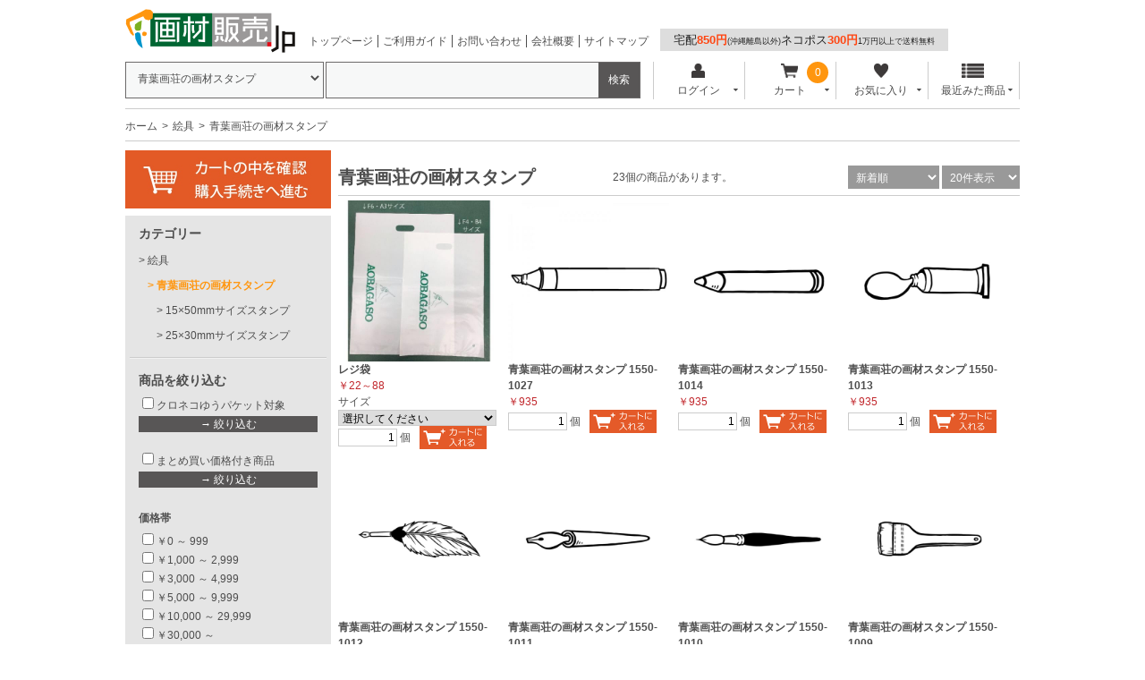

--- FILE ---
content_type: text/html; charset=UTF-8
request_url: https://www.gazaihanbai.jp/products/list/category_id/3374.html
body_size: 42692
content:
<?xml version="1.0" encoding="UTF-8"?>
<!DOCTYPE html PUBLIC "-//W3C//DTD XHTML 1.0 Transitional//EN" "http://www.w3.org/TR/xhtml1/DTD/xhtml1-transitional.dtd">

<html xmlns="http://www.w3.org/1999/xhtml" lang="ja" xml:lang="ja" dir="ltr" xmlns:og="http://ogp.me/ns#" xmlns:fb="http://www.facebook.com/2008/fbml">
<head>
<meta http-equiv="Content-Type" content="text/html; charset=UTF-8" />
<meta http-equiv="Content-Script-Type" content="text/javascript" />
<meta http-equiv="Content-Style-Type" content="text/css" />

<meta name="author" content="株式会社ユニグラフィック" />

<meta name="keywords" content="青葉画荘の画材スタンプ,販売,通販" />

<meta name="description" content="青葉画荘の画材スタンプのオンラインショップ、画材販売.jp。豊富な商品を格安価格でお届けいたします。ネット通販が苦手な方は電話やFAXからご注文いただけます。" />
<meta property="og:description" content="青葉画荘の画材スタンプのオンラインショップ、画材販売.jp。豊富な商品を格安価格でお届けいたします。ネット通販が苦手な方は電話やFAXからご注文いただけます。" />
<meta property="og:type" content="article" />
<meta property="og:image" content="https://www.gazaihanbai.jp//user_data/packages/gazaihanbai/img/common/img-header-logo_500x500.jpg" />
<meta property="og:site_name" content="画材販売.jp" />
<meta property="fb:admins" content="100002120706965" />

<link rel="shortcut icon" href="/user_data/packages/gazaihanbai/img/common/favicon.ico" />
<link rel="icon" type="image/vnd.microsoft.icon" href="/user_data/packages/gazaihanbai/img/common/favicon.ico" />
<link rel="apple-touch-icon" href="/user_data/banner/splogo.jpg" />
<link rel="stylesheet" href="/user_data/packages/gazaihanbai/css/import.css" type="text/css" media="all" />
<link rel="stylesheet" href="/user_data/packages/gazaihanbai/css/adjust.css" type="text/css" media="all" />
<link rel="alternate" type="application/rss+xml" title="RSS" href="https://www.gazaihanbai.jp/rss/" />
<script type="text/javascript" src="/user_data/packages/gazaihanbai/js/jquery-1.7.2.min.js"></script>
<script type="text/javascript" src="/user_data/packages/gazaihanbai/js/jquery.cookie.js"></script>
<script type="text/javascript" src="/user_data/packages/gazaihanbai/js/site.js"></script>
<script type="text/javascript" src="/js/eccube.js"></script>
<!-- #2342 次期メジャーバージョン(2.14)にてeccube.legacy.jsは削除予定.モジュール、プラグインの互換性を考慮して2.13では残します. -->
<script type="text/javascript" src="/js/eccube.legacy.js"></script>

<!--[if lte IE 8]>
	<link rel="stylesheet" href="/user_data/packages/gazaihanbai/css/ie.css" type="text/css" />
	<script src="/user_data/packages/gazaihanbai/js/json2.js"></script>
<![endif]-->
<!--[if lte IE 6]>
	<script type="text/javascript" src="/user_data/packages/gazaihanbai/js/jquery.belatedPNG.min.js"></script>
	<script type="text/javascript">//<![CDATA[
	    $(function(){
		$(".fixpng").fixPng();
	    });
	//]]></script>
<![endif]-->

<script type="text/javascript">//<![CDATA[
    eccube.productsClassCategories = {"71454":{"__unselected":{"__unselected":{"name":"\u9078\u629e\u3057\u3066\u304f\u3060\u3055\u3044","product_class_id":"421401","product_type":"1"}},"6611":{"#":{"classcategory_id2":"","name":"\u9078\u629e\u3057\u3066\u304f\u3060\u3055\u3044"},"#0":{"classcategory_id2":"0","name":"","stock_find":true,"price01":"","price02":"22","point":"0","product_code":"aobagasou-hukuro","product_class_id":"421401","product_type":"1","off_percent":"","discount_price":"","discount_off_percent":"","discount_quantity":""}},"6433":{"#":{"classcategory_id2":"","name":"\u9078\u629e\u3057\u3066\u304f\u3060\u3055\u3044"},"#0":{"classcategory_id2":"0","name":"","stock_find":true,"price01":"","price02":"88","point":"1","product_code":"aobagasou-hukuro","product_class_id":"477088","product_type":"1","off_percent":"","discount_price":"","discount_off_percent":"","discount_quantity":""}},"6432":{"#":{"classcategory_id2":"","name":"\u9078\u629e\u3057\u3066\u304f\u3060\u3055\u3044"},"#0":{"classcategory_id2":"0","name":"","stock_find":true,"price01":"","price02":"55","point":"1","product_code":"aobagasou-hukuro","product_class_id":"477089","product_type":"1","off_percent":"","discount_price":"","discount_off_percent":"","discount_quantity":""}}},"69875":{"__unselected":{"__unselected":{"name":"\u9078\u629e\u3057\u3066\u304f\u3060\u3055\u3044","product_class_id":"392428","product_type":"1"}},"__unselected2":{"#":{"classcategory_id2":"","name":"\u9078\u629e\u3057\u3066\u304f\u3060\u3055\u3044"},"#0":{"classcategory_id2":"0","name":"","stock_find":true,"price01":"","price02":"935","point":"17","product_code":"1550-1027","product_class_id":"392428","product_type":"1","off_percent":"","discount_price":"","discount_off_percent":"","discount_quantity":""}}},"69595":{"__unselected":{"__unselected":{"name":"\u9078\u629e\u3057\u3066\u304f\u3060\u3055\u3044","product_class_id":"387327","product_type":"1"}},"__unselected2":{"#":{"classcategory_id2":"","name":"\u9078\u629e\u3057\u3066\u304f\u3060\u3055\u3044"},"#0":{"classcategory_id2":"0","name":"","stock_find":true,"price01":"","price02":"935","point":"17","product_code":"1550-1014","product_class_id":"387327","product_type":"1","off_percent":"","discount_price":"","discount_off_percent":"","discount_quantity":""}}},"69594":{"__unselected":{"__unselected":{"name":"\u9078\u629e\u3057\u3066\u304f\u3060\u3055\u3044","product_class_id":"387326","product_type":"1"}},"__unselected2":{"#":{"classcategory_id2":"","name":"\u9078\u629e\u3057\u3066\u304f\u3060\u3055\u3044"},"#0":{"classcategory_id2":"0","name":"","stock_find":true,"price01":"","price02":"935","point":"17","product_code":"1550-1013","product_class_id":"387326","product_type":"1","off_percent":"","discount_price":"","discount_off_percent":"","discount_quantity":""}}},"69593":{"__unselected":{"__unselected":{"name":"\u9078\u629e\u3057\u3066\u304f\u3060\u3055\u3044","product_class_id":"387325","product_type":"1"}},"__unselected2":{"#":{"classcategory_id2":"","name":"\u9078\u629e\u3057\u3066\u304f\u3060\u3055\u3044"},"#0":{"classcategory_id2":"0","name":"","stock_find":true,"price01":"","price02":"935","point":"17","product_code":"1550-1012","product_class_id":"387325","product_type":"1","off_percent":"","discount_price":"","discount_off_percent":"","discount_quantity":""}}},"69592":{"__unselected":{"__unselected":{"name":"\u9078\u629e\u3057\u3066\u304f\u3060\u3055\u3044","product_class_id":"387324","product_type":"1"}},"__unselected2":{"#":{"classcategory_id2":"","name":"\u9078\u629e\u3057\u3066\u304f\u3060\u3055\u3044"},"#0":{"classcategory_id2":"0","name":"","stock_find":true,"price01":"","price02":"935","point":"17","product_code":"1550-1011","product_class_id":"387324","product_type":"1","off_percent":"","discount_price":"","discount_off_percent":"","discount_quantity":""}}},"69591":{"__unselected":{"__unselected":{"name":"\u9078\u629e\u3057\u3066\u304f\u3060\u3055\u3044","product_class_id":"387323","product_type":"1"}},"__unselected2":{"#":{"classcategory_id2":"","name":"\u9078\u629e\u3057\u3066\u304f\u3060\u3055\u3044"},"#0":{"classcategory_id2":"0","name":"","stock_find":true,"price01":"","price02":"935","point":"17","product_code":"1550-1010","product_class_id":"387323","product_type":"1","off_percent":"","discount_price":"","discount_off_percent":"","discount_quantity":""}}},"69590":{"__unselected":{"__unselected":{"name":"\u9078\u629e\u3057\u3066\u304f\u3060\u3055\u3044","product_class_id":"387322","product_type":"1"}},"__unselected2":{"#":{"classcategory_id2":"","name":"\u9078\u629e\u3057\u3066\u304f\u3060\u3055\u3044"},"#0":{"classcategory_id2":"0","name":"","stock_find":true,"price01":"","price02":"935","point":"17","product_code":"1550-1009","product_class_id":"387322","product_type":"1","off_percent":"","discount_price":"","discount_off_percent":"","discount_quantity":""}}},"69589":{"__unselected":{"__unselected":{"name":"\u9078\u629e\u3057\u3066\u304f\u3060\u3055\u3044","product_class_id":"387321","product_type":"1"}},"__unselected2":{"#":{"classcategory_id2":"","name":"\u9078\u629e\u3057\u3066\u304f\u3060\u3055\u3044"},"#0":{"classcategory_id2":"0","name":"","stock_find":true,"price01":"","price02":"935","point":"17","product_code":"1550-1008","product_class_id":"387321","product_type":"1","off_percent":"","discount_price":"","discount_off_percent":"","discount_quantity":""}}},"69588":{"__unselected":{"__unselected":{"name":"\u9078\u629e\u3057\u3066\u304f\u3060\u3055\u3044","product_class_id":"387320","product_type":"1"}},"__unselected2":{"#":{"classcategory_id2":"","name":"\u9078\u629e\u3057\u3066\u304f\u3060\u3055\u3044"},"#0":{"classcategory_id2":"0","name":"","stock_find":true,"price01":"","price02":"935","point":"17","product_code":"1550-1007","product_class_id":"387320","product_type":"1","off_percent":"","discount_price":"","discount_off_percent":"","discount_quantity":""}}},"69587":{"__unselected":{"__unselected":{"name":"\u9078\u629e\u3057\u3066\u304f\u3060\u3055\u3044","product_class_id":"387319","product_type":"1"}},"__unselected2":{"#":{"classcategory_id2":"","name":"\u9078\u629e\u3057\u3066\u304f\u3060\u3055\u3044"},"#0":{"classcategory_id2":"0","name":"","stock_find":true,"price01":"","price02":"935","point":"17","product_code":"1550-1006","product_class_id":"387319","product_type":"1","off_percent":"","discount_price":"","discount_off_percent":"","discount_quantity":""}}},"69586":{"__unselected":{"__unselected":{"name":"\u9078\u629e\u3057\u3066\u304f\u3060\u3055\u3044","product_class_id":"387318","product_type":"1"}},"__unselected2":{"#":{"classcategory_id2":"","name":"\u9078\u629e\u3057\u3066\u304f\u3060\u3055\u3044"},"#0":{"classcategory_id2":"0","name":"","stock_find":true,"price01":"","price02":"935","point":"17","product_code":"1550-1005","product_class_id":"387318","product_type":"1","off_percent":"","discount_price":"","discount_off_percent":"","discount_quantity":""}}},"69585":{"__unselected":{"__unselected":{"name":"\u9078\u629e\u3057\u3066\u304f\u3060\u3055\u3044","product_class_id":"387317","product_type":"1"}},"__unselected2":{"#":{"classcategory_id2":"","name":"\u9078\u629e\u3057\u3066\u304f\u3060\u3055\u3044"},"#0":{"classcategory_id2":"0","name":"","stock_find":true,"price01":"","price02":"935","point":"17","product_code":"1550-1004","product_class_id":"387317","product_type":"1","off_percent":"","discount_price":"","discount_off_percent":"","discount_quantity":""}}},"69584":{"__unselected":{"__unselected":{"name":"\u9078\u629e\u3057\u3066\u304f\u3060\u3055\u3044","product_class_id":"387316","product_type":"1"}},"__unselected2":{"#":{"classcategory_id2":"","name":"\u9078\u629e\u3057\u3066\u304f\u3060\u3055\u3044"},"#0":{"classcategory_id2":"0","name":"","stock_find":true,"price01":"","price02":"935","point":"17","product_code":"1550-1003","product_class_id":"387316","product_type":"1","off_percent":"","discount_price":"","discount_off_percent":"","discount_quantity":""}}},"69583":{"__unselected":{"__unselected":{"name":"\u9078\u629e\u3057\u3066\u304f\u3060\u3055\u3044","product_class_id":"387315","product_type":"1"}},"__unselected2":{"#":{"classcategory_id2":"","name":"\u9078\u629e\u3057\u3066\u304f\u3060\u3055\u3044"},"#0":{"classcategory_id2":"0","name":"","stock_find":true,"price01":"","price02":"935","point":"17","product_code":"1550-1002","product_class_id":"387315","product_type":"1","off_percent":"","discount_price":"","discount_off_percent":"","discount_quantity":""}}},"69582":{"__unselected":{"__unselected":{"name":"\u9078\u629e\u3057\u3066\u304f\u3060\u3055\u3044","product_class_id":"387314","product_type":"1"}},"__unselected2":{"#":{"classcategory_id2":"","name":"\u9078\u629e\u3057\u3066\u304f\u3060\u3055\u3044"},"#0":{"classcategory_id2":"0","name":"","stock_find":true,"price01":"","price02":"935","point":"17","product_code":"1550-1001","product_class_id":"387314","product_type":"1","off_percent":"","discount_price":"","discount_off_percent":"","discount_quantity":""}}},"69598":{"__unselected":{"__unselected":{"name":"\u9078\u629e\u3057\u3066\u304f\u3060\u3055\u3044","product_class_id":"387331","product_type":"1"}},"__unselected2":{"#":{"classcategory_id2":"","name":"\u9078\u629e\u3057\u3066\u304f\u3060\u3055\u3044"},"#0":{"classcategory_id2":"0","name":"","stock_find":true,"price01":"","price02":"825","point":"15","product_code":"2530-1016","product_class_id":"387331","product_type":"1","off_percent":"","discount_price":"","discount_off_percent":"","discount_quantity":""}}},"69597":{"__unselected":{"__unselected":{"name":"\u9078\u629e\u3057\u3066\u304f\u3060\u3055\u3044","product_class_id":"387330","product_type":"1"}},"__unselected2":{"#":{"classcategory_id2":"","name":"\u9078\u629e\u3057\u3066\u304f\u3060\u3055\u3044"},"#0":{"classcategory_id2":"0","name":"","stock_find":true,"price01":"","price02":"825","point":"15","product_code":"2530-1015","product_class_id":"387330","product_type":"1","off_percent":"","discount_price":"","discount_off_percent":"","discount_quantity":""}}},"69603":{"__unselected":{"__unselected":{"name":"\u9078\u629e\u3057\u3066\u304f\u3060\u3055\u3044","product_class_id":"387336","product_type":"1"}},"__unselected2":{"#":{"classcategory_id2":"","name":"\u9078\u629e\u3057\u3066\u304f\u3060\u3055\u3044"},"#0":{"classcategory_id2":"0","name":"","stock_find":true,"price01":"","price02":"825","point":"15","product_code":"2530-1022","product_class_id":"387336","product_type":"1","off_percent":"","discount_price":"","discount_off_percent":"","discount_quantity":""}}},"69602":{"__unselected":{"__unselected":{"name":"\u9078\u629e\u3057\u3066\u304f\u3060\u3055\u3044","product_class_id":"387335","product_type":"1"}},"__unselected2":{"#":{"classcategory_id2":"","name":"\u9078\u629e\u3057\u3066\u304f\u3060\u3055\u3044"},"#0":{"classcategory_id2":"0","name":"","stock_find":true,"price01":"","price02":"825","point":"15","product_code":"2530-1021","product_class_id":"387335","product_type":"1","off_percent":"","discount_price":"","discount_off_percent":"","discount_quantity":""}}}};function fnOnLoad() {fnSetClassCategories(document.product_form71454);fnSetClassCategories(document.product_form69875);fnSetClassCategories(document.product_form69595);fnSetClassCategories(document.product_form69594);fnSetClassCategories(document.product_form69593);fnSetClassCategories(document.product_form69592);fnSetClassCategories(document.product_form69591);fnSetClassCategories(document.product_form69590);fnSetClassCategories(document.product_form69589);fnSetClassCategories(document.product_form69588);fnSetClassCategories(document.product_form69587);fnSetClassCategories(document.product_form69586);fnSetClassCategories(document.product_form69585);fnSetClassCategories(document.product_form69584);fnSetClassCategories(document.product_form69583);fnSetClassCategories(document.product_form69582);fnSetClassCategories(document.product_form69598);fnSetClassCategories(document.product_form69597);fnSetClassCategories(document.product_form69603);fnSetClassCategories(document.product_form69602);}
    $(function(){
        fnOnLoad(); 
    });
//]]></script>



<title>青葉画荘の画材スタンプの通販は画材販売.jp</title>

<script>

(function(i,s,o,g,r,a,m){i['GoogleAnalyticsObject']=r;i[r]=i[r]||function(){
  (i[r].q=i[r].q||[]).push(arguments)},i[r].l=1*new
Date();a=s.createElement(o),

m=s.getElementsByTagName(o)[0];a.async=1;a.src=g;m.parentNode.insertBefore(a,m)

})(window,document,'script','//www.google-analytics.com/analytics.js','ga');

  ga('create', 'UA-4752790-1', 'gazaihanbai.jp');
  ga('send', 'pageview');

</script>
</head>

<!-- ▼BODY部 スタート -->

<body class="LC_Page_Products_List"><div class="frame_outer"><a name="top" id="top"></a><!-- Google Tag Manager (noscript) -->
<noscript><iframe src="https://www.googletagmanager.com/ns.html?id=GTM-TNPDD8B"
height="0" width="0" style="display:none;visibility:hidden"></iframe></noscript>
<!-- End Google Tag Manager (noscript) -->


<!--▼HEADER-->
<script>
  window.dataLayer = window.dataLayer || [];
    dataLayer.push({
      event: "purchase",
      ecommerce: {
      transaction_id: "",  //決済ID（注文番号？）【必須】
      value: "",  //販売価格【必須】
      currency: "JPY",  //通貨（JPN等）【必須】
      items: [
        {
        item_name: "",  // 商品名【必須】
        item_id: "",  // 商品ID【必須】
        }]
    }
  });
</script>
<!-- Google Tag Manager -->
<script>(function(w,d,s,l,i){w[l]=w[l]||[];w[l].push({'gtm.start':
new Date().getTime(),event:'gtm.js'});var f=d.getElementsByTagName(s)[0],
j=d.createElement(s),dl=l!='dataLayer'?'&l='+l:'';j.async=true;j.src=
'https://www.googletagmanager.com/gtm.js?id='+i+dl;f.parentNode.insertBefore(j,f);
})(window,document,'script','dataLayer','GTM-TNPDD8B');</script>
<!-- End Google Tag Manager -->

<!-- Google tag (gtag.js) -->
<script async src="https://www.googletagmanager.com/gtag/js?id=G-702D90XXNT"></script>
<script>
  window.dataLayer = window.dataLayer || [];
  function gtag(){dataLayer.push(arguments);}
  gtag('js', new Date());

  gtag('config', 'G-702D90XXNT');
</script>

<div id="header_wrap"><div id="header" class="clearfix"><div id="logo_area"><a href="https://www.gazaihanbai.jp/"><img src="/user_data/packages/gazaihanbai/img/common/logo@2x.png" width="190" height="49" alt="画材の通販は画材販売.jp" /></a></div><div id="sub_navigation_wrap"><ul><li><a href="https://www.gazaihanbai.jp/">トップページ</a></li><li><a href="/user_data/guide.html">ご利用ガイド</a></li><li><a href="/contact/index.html">お問い合わせ</a></li><li><a href="/user_data/unigraphic.html">会社概要</a></li><li><a href="/user_data/sitemap.html">サイトマップ</a></li></ul></div><div id="sub_navigation_wrap"><span id="souryou"><a href="/user_data/guide_delivery.html#anc1">宅配<b>850円</b><span class="komoji">(沖縄離島以外)</span>ネコポス<b>300円</b><span class="komoji">1万円以上で送料無料</span></a></spanj></div><!-- <div id="freeshipping_wrap"> --><!-- </div> --><div id="header_utility"><div id="headerInternalColumn"><!-- ▼商品検索 -->
<div class="block_outer"><div id="search_area"><div class="block_body"><!--検索フォーム--><form name="search_form" id="search_form" method="get" action="/products/list.php"><div class="search_select_area_wrap"><select name="category_id" class="box145"><option label="全ての商品" value="">全ての商品</option>

<option value="10">　絵具</option>
            

<option value="53">　　水彩絵具チューブ</option>
            




























































    

<option value="54">　　固形水彩絵具</option>
            


































    

<option value="3238">　　水彩絵具ドットカード・色見本作り</option>
    

<option value="52">　　油絵具</option>
            




































































    

<option value="55">　　アクリル絵具</option>
            




























































































































    

<option value="56">　　ポスターカラー</option>
            










    

<option value="3240">　　学童用えのぐ</option>
            




    

<option value="3074">　　学校教材向け絵具セット</option>
            






















    

<option value="2765">　　顔料・ピグメント</option>
            






















    

<option value="3257">　　マテリアル(絵具の材料・素材/マチエール素材)</option>
            
















    

<option value="57">　　天然岩絵具,新岩絵具</option>
            














    

<option value="58">　　水干絵具</option>
            




    

<option value="59">　　顔彩,鉄鉢</option>
            














    

<option value="60">　　日本画用チューブ絵具</option>
    

<option value="63">　　版画用絵具,版画インキ</option>
            






































    

<option value="62">　　ガラス用絵具,マーカー</option>
            








    

<option value="65">　　塗料や大容量絵具</option>
            






































    

<option value="3374" selected>　　青葉画荘の画材スタンプ</option>
            

<option value="3379">　　　10×10mmサイズスタンプ</option>
    

<option value="3378">　　　15×50mmサイズスタンプ</option>
    

<option value="3377">　　　20×20mmサイズスタンプ</option>
    

<option value="3376">　　　25×30mmサイズスタンプ</option>
    

<option value="3375">　　　50×50mmサイズスタンプ</option>
    
    
    

<option value="23">　色鉛筆</option>
            


















    

<option value="24">　パステル</option>
            


































    

<option value="12">　インク</option>
            




























    

<option value="11">　マーカー</option>
            




















    

<option value="3473">　書籍</option>
    

<option value="14">　画用紙,カラーペーパー,スケッチブック</option>
            


























































    

<option value="15">　イラストレーションボード</option>
            


































    

<option value="17">　筆,刷毛(はけ)</option>
            
































    

<option value="22">　コミック、マンガ材料</option>
            






































































    

<option value="19">　水彩画用品</option>
            


























































    

<option value="20">　油彩画用品</option>
            




















































    

<option value="21">　アクリル画用品</option>
            














































    

<option value="27">　デッサン用品</option>
            
































    

<option value="25">　日本画用品</option>
            




































    

<option value="2924">　額縁</option>
            






















    

<option value="44">　シルクスクリーン用品</option>
            














































    

<option value="3225">　インクジェットプリント</option>
            


    

<option value="42">　木版画・ゴム版画・凸版画材料</option>
            


































    

<option value="43">　銅版画・凹版画材料</option>
            




































    

<option value="30">　建築模型材料</option>
            










































































    

<option value="45">　リトグラフ,平版画</option>
            


















    

<option value="47">　カッティングシート</option>
            
























    

<option value="16">　文房具</option>
            


















































    

<option value="13">　スプレー</option>
            














    

<option value="32">　デザイン用品</option>
            
























































    

<option value="31">　製図道具</option>
            


























































    

<option value="33">　粘土,成形用具</option>
            






























    

<option value="3273">　UVレジン</option>
            








    

<option value="34">　石膏(せっこう),シリコン,型取り材料</option>
            
















    

<option value="35">　図工・工作・工作材料</option>
            
























































































    

<option value="3178">　アーティストトレーディングカード(ATC)</option>
            










    

<option value="36">　木彫,木工用具</option>
            


























































    

<option value="37">　陶芸用品</option>
            
































































    

<option value="3023">　鑑賞・掛図・ソフト・指導書</option>
            










    

<option value="2977">　モザイク工芸</option>
            






    

<option value="3004">　技術分野(金工・電気)</option>
            




























    

<option value="2959">　篆刻・はんこ作り</option>
    

<option value="48">　石膏像,モチーフ</option>
            




























    

<option value="2753">　イーゼル,キャビネット</option>
            










    

<option value="2945">　照明</option>
            


    

<option value="2898">　設備,備品,整理</option>
            
























    

<option value="3109">　エプロン・作業着</option>
    

<option value="2922">　マーブリング・墨流し・紙染め</option>
    

<option value="40">　織物,籐工芸,染色用品,張り子</option>
            






























    

<option value="41">　レザークラフト</option>
            
















    

<option value="2961">　彫金</option>
            






















    

<option value="39">　ガラス工芸,七宝</option>
            
























    

<option value="26">　エアブラシ</option>
            
















    

<option value="3405">　青葉画荘オリジナル</option>
            




    

<option value="29">　ネイルアート</option>
            


























    

<option value="2797">　ワゴンセール</option>
            


    

<option value="2865">　カタログ,サンプル</option>
    

<option value="2878">　イベント</option>
            


























    

<option value="3665">　絵具・色材</option>
    

<option value="3667">　支持体</option>
    

<option value="3669">　画材・絵を描く道具</option>
    

<option value="3668">　版画・シルクスクリーン</option>
    

<option value="3670">　建築模型・デザイン</option>
    

<option value="3674">　粘土・石膏・レジン・陶芸</option>
    

<option value="3672">　彫刻・工作材料</option>
    

<option value="3675">　工芸・手芸</option>
    

<option value="2248">　特注,リクエスト商品</option>
    

<option value="3673">　アトリエ用品</option>
    

<option value="3666">　その他</option>
    

<option value="3638">　並び替え用</option>
    

<option value="3671">　額縁(未使用)</option>
    

<option value="3685">　廃番商品</option>
    
</select></div><div class="search_hidden_area_wrap"><input type="hidden" name="transactionid" value="1d9cb84a81dff8d9716e9da2765a2bfaee868c90" /><input type="hidden" name="mode" value="search" /><input type="hidden" name="orderby" value="" /><input type="hidden" name="disp_number" value="" /></div><div class="search_input_area_wrap"><input type="text" name="name" class="box140" maxlength="50" value="" /><input type="submit" class="btn btn-search" value="検索" name="search" /></div></form></div></div></div><!-- ▲商品検索 --><!-- ▼【ヘッダー】ログイン --><div class="block_outer"><div id="header_navi"><ul><li class="mypage"><form name="header_login_form" id="header_login_form" method="post" action="https://www.gazaihanbai.jp/frontparts/login_check.php" onsubmit="return eccube.checkLoginFormInputted('header_login_form')"><input type="hidden" name="mode" value="login" /><input type="hidden" name="transactionid" value="1d9cb84a81dff8d9716e9da2765a2bfaee868c90" /><input type="hidden" name="url" value="/products/list/category_id/3374.html" /><p class="header_navi_btn btn" id="header_btn_login"><a href="#"><img src="/user_data/packages/gazaihanbai/img/common/login.png" class="icon" alt="">ログイン<i class="typcn typcn-arrow-sorted-down"></i></a></p><div id="login_wrap" class="header_navi_sub_menu" style="display:none"><ul><li class="mail"><span class="text">メールアドレス</span><br /><input type="text" class="box150" name="login_email" value="" style="ime-mode: disabled;" title="メールアドレスを入力して下さい" /></li><li class="login_memory"><input type="checkbox" name="login_memory" id="header_login_memory" value="1"  /><label for="header_login_memory"><span>メールアドレスを記憶する</span></label></li><li class="password"><span class="text">パスワード</span><br /><input type="password" class="box100" name="login_pass" title="パスワードを入力して下さい" /></li><li class="form_btn"><a href="javascript:;" onclick="eccube.fnFormModeSubmit('header_login_form', 'login', '', ''); return false;">ログイン</a></li><li class="forgot"><a href="https://www.gazaihanbai.jp/forgot/" onclick="eccube.openWindow('https://www.gazaihanbai.jp/forgot/','forget','600','400',{scrollbars:'no',resizable:'no'}); return false;" target="_blank">※パスワードを忘れた方</a></li><li class="entry"><a href="https://www.gazaihanbai.jp/entry/kiyaku.php">新規会員登録はこちらから</a></li></ul></div></form></li><li class="cart"><div class="cart_navi_wrap"><p class="header_navi_btn btn"><a href="https://www.gazaihanbai.jp/cart/"><img src="/user_data/packages/gazaihanbai/img/common/cart.png" class="icon">カート<i class="typcn typcn-arrow-sorted-down"></i></a></p><div id="cart_wrap" class="header_navi_sub_menu" style="display:none"><ul class="header_navi_item_list"><li class="go_link"><a href="/cart/">現在のカートの中 <i class="typcn typcn-chevron-right"></i></a></li></ul></div><div id="cart_quantity_wrap"><span class="cart-total-quantity">0</span></div></div></li><li class="favorite"><p class="header_navi_btn btn"><a href="https://www.gazaihanbai.jp/mypage/favorite.html"><img src="/user_data/packages/gazaihanbai/img/common/favorite.png" class="icon" alt="">お気に入り<i class="typcn typcn-arrow-sorted-down"></i></a></p><div id="favorite_wrap" class="header_navi_sub_menu" style="display:none"><ul class="header_navi_item_list"><li class="go_link"><a href="https://www.gazaihanbai.jp/mypage/favorite.html">お気に入り一覧へ <i class="typcn typcn-chevron-right"></i></a></li></ul></div></li><li class="checkitem"><p class="header_navi_btn btn"><a><img src="/user_data/packages/gazaihanbai/img/common/checkitem.png" class="icon" alt="">最近みた商品<i class="typcn typcn-arrow-sorted-down"></i></a></p><div id="checkitem_wrap" class="header_navi_sub_menu" style="display:none"><ul class="header_navi_item_list"><li class="dispnumber">※最新の10件まで保存します<br /><a href="javascript:;" onclick="resetItemHistoryAll()" class="textlink">履歴を削除</a></li></ul></div></li></ul></div></div><script>$(function(){var header_navi_btn = $(".header_navi_btn");var sub_menu = $(".header_navi_sub_menu");var out_flg = false;sub_menu.css("display", "none");header_navi_btn.on("click", function(){var this_sub_menu = $(this).next(sub_menu);var current_display = this_sub_menu.css("display");sub_menu.slideUp();header_navi_btn.children('a').removeClass('current');if (current_display == "none") {this_sub_menu.slideDown();$(this).children('a').addClass('current');} else {this_sub_menu.slideUp();$(this).children('a').removeClass('current');}return false;});sub_menu.hover(function(){ out_flg = true; },function(){ out_flg = false; });$(document).on('click touchend', function(event) {if (!$.contains(sub_menu[0], event.target) &&!$.contains(sub_menu[1], event.target) &&!$.contains(sub_menu[2], event.target) &&!$.contains(sub_menu[3], event.target)) {sub_menu.slideUp();$('.header_navi_btn').children('a').removeClass('current');}});var itemHistoryList = getItemHistoryList();$("#checkitem_wrap .header_navi_item_list").prepend(itemHistoryList);});function resetItemHistoryAll() {resetItemHistory();$("#checkitem_wrap .header_navi_item_list li.item").remove();}</script><!-- ▲【ヘッダー】ログイン --></div></div></div></div><script src="https://apis.google.com/js/platform.js" async defer>{lang: 'ja'}</script>
<!--▲HEADER-->
<script type="text/javascript" src="https://tracking.wonder-ma.com/tagmanager/index/1246" charset="UTF-8"></script>

<!-- Google tag (gtag.js) -->
<script async src="https://www.googletagmanager.com/gtag/js?id=G-702D90XXNT"></script>
<script>
  window.dataLayer = window.dataLayer || [];
  function gtag(){dataLayer.push(arguments);}
  gtag('js', new Date());

  gtag('config', 'G-702D90XXNT');
</script><div id="container" class="clearfix"><noscript class="caution"><p>JavaScriptを有効にしてご利用下さい。</p></noscript><div id="topcolumn"><!-- ▼パンくずリスト -->
<!--▼ TopicPath-->
<div id="topicpath_area"><ul class="topicpath clearfix"><li><a href="https://www.gazaihanbai.jp/index.php">ホーム</a></li><li><a href="/products/list/category_id/10.html">絵具</a></li><li>青葉画荘の画材スタンプ</li></ul></div>
<!--▲ TopicPath--><!-- ▲パンくずリスト --></div><div id="leftcolumn" class="side_column"><!-- ▼【TOP】カートの中を確認 --><div class="banner">
<a href="https://www.gazaihanbai.jp/cart/"><h1><img class="hover_change_image" src="/user_data/packages/gazaihanbai/img/button/btn_bloc_cart.jpg" width="230px" alt="画材の通販は画材販売.jp" /></h1></a>
</div><!-- ▲【TOP】カートの中を確認 --><!-- ▼カテゴリ -->
<div class="block_outer"><div id="category_area"><div class="block_body"><h2>カテゴリー</h2>
<ul  style=""><li class="level1"><p><a href="/products/list.php?category_id=10">絵具</a></p>
<ul  style=""><li class="level2"><p><a href="/products/list.php?category_id=53">水彩絵具チューブ</a></p>
<ul  style="display: none;"><li class="level3"><p><a href="/products/list.php?category_id=2322">水彩絵具チューブセット</a></p></li><li class="level3"><p><a href="/products/list.php?category_id=3565">ダニエルスミス エキストラファイン5ml</a></p></li><li class="level3"><p><a href="/products/list.php?category_id=3566">ダニエルスミス15ml新色・プリマテック</a></p></li><li class="level3"><p><a href="/products/list.php?category_id=3371">シュミンケホラダム透明水彩絵具　限定品</a></p></li><li class="level3"><p><a href="/products/list.php?category_id=771">シュミンケホラダム透明水彩絵具 5ml</a></p></li><li class="level3"><p><a href="/products/list.php?category_id=3594">シュミンケホラダム透明水彩絵具スーパーグラニュレーティングカラー5ml</a></p></li><li class="level3"><p><a href="/products/list.php?category_id=3605">シュミンケホラダム透明水彩絵具ナチュラルズ&amp;リキッドチャコール/アース 5ml</a></p></li><li class="level3"><p><a href="/products/list.php?category_id=3535">デューラーラウニー透明水彩　5mlチューブ</a></p></li><li class="level3"><p><a href="/products/list.php?category_id=3493">ゴールデンQoR(コア)透明水彩絵具</a></p></li><li class="level3"><p><a href="/products/list.php?category_id=3679">ホルベイン透明水彩絵具　クロマシャイン/クロマパール　2号チューブ</a></p></li><li class="level3"><p><a href="/products/list.php?category_id=3609">ホルベイン透明水彩絵具　ルミナスカラーズ　2号チューブ</a></p></li><li class="level3"><p><a href="/products/list.php?category_id=3610">ホルベイン透明水彩絵具　ルミナスカラーズ　5号チューブ</a></p></li><li class="level3"><p><a href="/products/list.php?category_id=3600">ホルベイン 透明水彩 グラニュレーティングカラーズ</a></p></li><li class="level3"><p><a href="/products/list.php?category_id=764">ホルベイン 透明水彩絵具 2号チューブ</a></p></li><li class="level3"><p><a href="/products/list.php?category_id=765">ホルベイン 透明水彩絵具 5号チューブ</a></p></li><li class="level3"><p><a href="/products/list.php?category_id=2611">ホルベイン 透明水彩絵具 60mlチューブ</a></p></li><li class="level3"><p><a href="/products/list.php?category_id=766">ホルベイン アーチストガッシュ(不透明水彩絵具) 5号チューブ</a></p></li><li class="level3"><p><a href="/products/list.php?category_id=3409">ホルベイン 不透明水彩絵具〈ガッシュ〉日本色 彩</a></p></li><li class="level3"><p><a href="/products/list.php?category_id=3332">マイメリブルー水彩絵具</a></p></li><li class="level3"><p><a href="/products/list.php?category_id=2880">セヌリエ水彩絵具 10mlチューブ</a></p></li><li class="level3"><p><a href="/products/list.php?category_id=3474">クサカベ ハルモニア水彩絵具 4号10mlチューブ</a></p></li><li class="level3"><p><a href="/products/list.php?category_id=3720">クサカベ チャコールカラー水彩絵具</a></p></li><li class="level3"><p><a href="/products/list.php?category_id=3596">クサカベ シングルピグメント透明水彩絵具 4号(10ml)チューブ</a></p></li><li class="level3"><p><a href="/products/list.php?category_id=767">クサカベ 専門家用透明水彩絵具 2号チューブ</a></p></li><li class="level3"><p><a href="/products/list.php?category_id=768">レンブラント 透明水彩絵具 10ml</a></p></li><li class="level3"><p><a href="/products/list.php?category_id=769">W&amp;N プロフェッショナルウォーターカラー 5ml</a></p></li><li class="level3"><p><a href="/products/list.php?category_id=3154">W&amp;N コットマンウォーターカラー 8ml</a></p></li><li class="level3"><p><a href="/products/list.php?category_id=2448">ターナー専門家用透明水彩絵具 2号チューブ</a></p></li><li class="level3"><p><a href="/products/list.php?category_id=3353">まっち 透明水彩絵具</a></p></li><li class="level3"><p><a href="/products/list.php?category_id=772">サクラ マット水彩絵具 12ml</a></p></li></ul></li><li class="level2"><p><a href="/products/list.php?category_id=54">固形水彩絵具</a></p>
<ul  style="display: none;"><li class="level3"><p><a href="/products/list.php?category_id=2323">固形水彩絵具セット</a></p></li><li class="level3"><p><a href="/products/list.php?category_id=3278">固形水彩絵の具用空ケース(パレット)</a></p></li><li class="level3"><p><a href="/products/list.php?category_id=2642">シュミンケホラダム固形水彩絵具 ハーフパン</a></p></li><li class="level3"><p><a href="/products/list.php?category_id=3391">マイメリブルー 固形水彩絵具 ハーフパン</a></p></li><li class="level3"><p><a href="/products/list.php?category_id=2882">セヌリエ固形水彩絵具 ハーフパン</a></p></li><li class="level3"><p><a href="/products/list.php?category_id=778">ウィンザー&amp;ニュートン 固形水彩絵具 ハーフパン</a></p></li><li class="level3"><p><a href="/products/list.php?category_id=2635">W&amp;Nコットマンウォーターカラー ハーフパン</a></p></li><li class="level3"><p><a href="/products/list.php?category_id=776">デーラーラウニー 固形水彩絵具 ハーフパン</a></p></li><li class="level3"><p><a href="/products/list.php?category_id=777">レンブラント 固形水彩絵具 ハーフパン</a></p></li><li class="level3"><p><a href="/products/list.php?category_id=773">ホルベイン 固形水彩絵具 パンカラー(ハーフパン)</a></p></li><li class="level3"><p><a href="/products/list.php?category_id=774">ホルベイン 固形水彩絵具 ケーキカラー(透明)</a></p></li><li class="level3"><p><a href="/products/list.php?category_id=775">ホルベイン 固形水彩絵具 ケーキカラー(不透明)</a></p></li><li class="level3"><p><a href="/products/list.php?category_id=3475">クサカベ マカロン固形水彩</a></p></li><li class="level3"><p><a href="/products/list.php?category_id=3331">クサカベ シャインパール固形水彩絵具</a></p></li><li class="level3"><p><a href="/products/list.php?category_id=3613">FINETEC プレミアム</a></p></li><li class="level3"><p><a href="/products/list.php?category_id=3318">FINETEC パールセントカラー</a></p></li></ul></li><li class="level2"><p><a href="/products/list.php?category_id=3238">水彩絵具ドットカード・色見本作り</a></p></li><li class="level2"><p><a href="/products/list.php?category_id=52">油絵具</a></p>
<ul  style="display: none;"><li class="level3"><p><a href="/products/list.php?category_id=3485">油彩画用品 画箱セット</a></p></li><li class="level3"><p><a href="/products/list.php?category_id=2328">油絵具セット</a></p></li><li class="level3"><p><a href="/products/list.php?category_id=744">ホルベイン 油絵具 6号チューブ</a></p></li><li class="level3"><p><a href="/products/list.php?category_id=745">ホルベイン 油絵具 9号チューブ</a></p></li><li class="level3"><p><a href="/products/list.php?category_id=2732">ホルベイン 油絵具 20号チューブ</a></p></li><li class="level3"><p><a href="/products/list.php?category_id=749">ホルベイン 各種ホワイト,下地剤</a></p></li><li class="level3"><p><a href="/products/list.php?category_id=1874">ホルベイン 高品位油絵具 ヴェルネ 6号チューブ</a></p></li><li class="level3"><p><a href="/products/list.php?category_id=746">ホルベイン 高級油絵具 油一 20ml</a></p></li><li class="level3"><p><a href="/products/list.php?category_id=3236">ホルベイン 油絵具 ACADEMIC 【60ml×3本】</a></p></li><li class="level3"><p><a href="/products/list.php?category_id=3384">【大容量】ホルベイン 油絵具 ACADEMIC (160ml)</a></p></li><li class="level3"><p><a href="/products/list.php?category_id=3569">【大容量】クサカベ スタンダードオイルカラー 30号(170ml)</a></p></li><li class="level3"><p><a href="/products/list.php?category_id=3203">【大容量】ヴァンゴッホ　油絵具　200ml</a></p></li><li class="level3"><p><a href="/products/list.php?category_id=3471">【大容量】ウィントン・オイルカラー200ml</a></p></li><li class="level3"><p><a href="/products/list.php?category_id=747">ホルベイン 水可溶性油絵具 DUO 6号チューブ</a></p></li><li class="level3"><p><a href="/products/list.php?category_id=748">ホルベイン 水可溶性油絵具 DUO 9号チューブ</a></p></li><li class="level3"><p><a href="/products/list.php?category_id=3503">セヌリエ オイルスティック (オイルバー)</a></p></li><li class="level3"><p><a href="/products/list.php?category_id=3329">マイメリ ピューロ油絵具</a></p></li><li class="level3"><p><a href="/products/list.php?category_id=750">クサカベ 油絵具 6号チューブ</a></p></li><li class="level3"><p><a href="/products/list.php?category_id=751">クサカベ 油絵具 9号チューブ</a></p></li><li class="level3"><p><a href="/products/list.php?category_id=2736">クサカベ 油絵具 20号チューブ</a></p></li><li class="level3"><p><a href="/products/list.php?category_id=3716">クサカベ 油絵具 ラスターシリーズ</a></p></li><li class="level3"><p><a href="/products/list.php?category_id=752">クサカベ 高級油絵具 GUILD 6号チューブ</a></p></li><li class="level3"><p><a href="/products/list.php?category_id=3426">クサカベ　ミノー油絵具9号、20号</a></p></li><li class="level3"><p><a href="/products/list.php?category_id=753">クサカベ 各種ホワイト,下地剤</a></p></li><li class="level3"><p><a href="/products/list.php?category_id=2615">シュミンケ ムッシーニ油絵具</a></p></li><li class="level3"><p><a href="/products/list.php?category_id=754">レンブラント 油絵具 5号チューブ</a></p></li><li class="level3"><p><a href="/products/list.php?category_id=755">レンブラント 油絵具 9号チューブ</a></p></li><li class="level3"><p><a href="/products/list.php?category_id=757">ウィンザー&amp;ニュートン 油絵具 21ml</a></p></li><li class="level3"><p><a href="/products/list.php?category_id=759">マツダ 専門家用油絵具 6号チューブ</a></p></li><li class="level3"><p><a href="/products/list.php?category_id=760">マツダ スーパー油絵具 6号チューブ</a></p></li><li class="level3"><p><a href="/products/list.php?category_id=3350">マツダ スーパー油絵具 9号チューブ</a></p></li><li class="level3"><p><a href="/products/list.php?category_id=761">マツダ クイックスペシャル油絵具 6号チューブ</a></p></li><li class="level3"><p><a href="/products/list.php?category_id=3468">マツダクイックNo.1油絵具 (20号)</a></p></li><li class="level3"><p><a href="/products/list.php?category_id=762">マツダ 各種ホワイト,下地剤</a></p></li></ul></li><li class="level2"><p><a href="/products/list.php?category_id=55">アクリル絵具</a></p>
<ul  style="display: none;"><li class="level3"><p><a href="/products/list.php?category_id=2288">アクリル絵具セット</a></p></li><li class="level3"><p><a href="/products/list.php?category_id=3423">ターナーアクリルガッシュ 11ml【教材サイズ】</a></p></li><li class="level3"><p><a href="/products/list.php?category_id=3421">ターナー U-35 アクリリックス20ml</a></p></li><li class="level3"><p><a href="/products/list.php?category_id=3381">ターナー U-35 アクリリックス60ml</a></p></li><li class="level3"><p><a href="/products/list.php?category_id=1849">リキテックス プライム</a></p></li><li class="level3"><p><a href="/products/list.php?category_id=3325">リキテックス プライム 大容量ボトル</a></p></li><li class="level3"><p><a href="/products/list.php?category_id=780">リキテックス レギュラー 20ml</a></p></li><li class="level3"><p><a href="/products/list.php?category_id=781">リキテックス レギュラー 60ml</a></p></li><li class="level3"><p><a href="/products/list.php?category_id=782">リキテックス レギュラー 120ml</a></p></li><li class="level3"><p><a href="/products/list.php?category_id=783">リキテックス レギュラー 大容量ボトル</a></p></li><li class="level3"><p><a href="/products/list.php?category_id=784">リキテックス ソフト 20ml</a></p></li><li class="level3"><p><a href="/products/list.php?category_id=785">リキテックス ソフト 大容量ボトル</a></p></li><li class="level3"><p><a href="/products/list.php?category_id=786">リキテックス ガッシュプラス20ml(60ml)</a></p></li><li class="level3"><p><a href="/products/list.php?category_id=787">リキテックス ガッシュプラス 大容量ボトル</a></p></li><li class="level3"><p><a href="/products/list.php?category_id=2569">リキテックス ジェルパール 22ml</a></p></li><li class="level3"><p><a href="/products/list.php?category_id=788">リキテックス リキッド 30ml</a></p></li><li class="level3"><p><a href="/products/list.php?category_id=790">リキテックス ベーシックス 118ml</a></p></li><li class="level3"><p><a href="/products/list.php?category_id=3094">リキテックス ベーシックス 400ml</a></p></li><li class="level3"><p><a href="/products/list.php?category_id=793">ホルベイン アクリリックカラー 6号チューブ</a></p></li><li class="level3"><p><a href="/products/list.php?category_id=794">ホルベイン アクリリックカラー 9号チューブ</a></p></li><li class="level3"><p><a href="/products/list.php?category_id=2763">ホルベイン アクリリックカラー330mlボトル</a></p></li><li class="level3"><p><a href="/products/list.php?category_id=3386">ホルベイン アクリリックカラー フルイド</a></p></li><li class="level3"><p><a href="/products/list.php?category_id=3388">ホルベイン ホビー用不透明アクリル絵具 ホビット</a></p></li><li class="level3"><p><a href="/products/list.php?category_id=2998">ホルベイン アクリリックカラーインク</a></p></li><li class="level3"><p><a href="/products/list.php?category_id=795">ホルベイン アクリリックガッシュ(アクリラガッシュ) 20ml</a></p></li><li class="level3"><p><a href="/products/list.php?category_id=3486">ホルベイン アクリリックガッシュ(アクリラガッシュ) 40ml</a></p></li><li class="level3"><p><a href="/products/list.php?category_id=3366">ホルベイン アクリリックカラー イリデッセンス</a></p></li><li class="level3"><p><a href="/products/list.php?category_id=3646">オリジンアクリリック (マットタイプ) 60ml</a></p></li><li class="level3"><p><a href="/products/list.php?category_id=796">ホルベイン アクリル絵具 [マットタイプ] 120ml</a></p></li><li class="level3"><p><a href="/products/list.php?category_id=3647">オリジンアクリリック (マットタイプ) 120ml</a></p></li><li class="level3"><p><a href="/products/list.php?category_id=798">クサカベ アキーラ 20ml</a></p></li><li class="level3"><p><a href="/products/list.php?category_id=3693">ペベオ ファンタジープリズム/ファンタジームーン</a></p></li><li class="level3"><p><a href="/products/list.php?category_id=3253">ペベオ　セタカラー　3D</a></p></li><li class="level3"><p><a href="/products/list.php?category_id=803">ターナー アクリルガッシュ 普通色 20ml</a></p></li><li class="level3"><p><a href="/products/list.php?category_id=804">ターナー アクリルガッシュ 普通色 40ml</a></p></li><li class="level3"><p><a href="/products/list.php?category_id=806">ターナー アクリルガッシュ ジャパネスクカラー 20ml</a></p></li><li class="level3"><p><a href="/products/list.php?category_id=807">ターナー アクリルガッシュ パールシリーズ 20ml</a></p></li><li class="level3"><p><a href="/products/list.php?category_id=2829">ターナー アクリルガッシュ パールシリーズ 40ml</a></p></li><li class="level3"><p><a href="/products/list.php?category_id=2830">ターナー アクリルガッシュ カラーパールシリーズ 20ml</a></p></li><li class="level3"><p><a href="/products/list.php?category_id=2828">ターナー アクリルガッシュ メタリックシリーズ 20ml</a></p></li><li class="level3"><p><a href="/products/list.php?category_id=2827">ターナー アクリルガッシュ メタリックシリーズ 40ml</a></p></li><li class="level3"><p><a href="/products/list.php?category_id=808">ターナー アクリルガッシュ パステルシリーズ 20ml</a></p></li><li class="level3"><p><a href="/products/list.php?category_id=809">ターナー アクリルガッシュ ルミナスシリーズ 20ml</a></p></li><li class="level3"><p><a href="/products/list.php?category_id=810">ターナー アクリルガッシュ ラメカラーシリーズ 20ml</a></p></li><li class="level3"><p><a href="/products/list.php?category_id=2744">布えのぐ</a></p></li><li class="level3"><p><a href="/products/list.php?category_id=799">ゴールデンアクリリックス ヘビーボディ 59ml</a></p></li><li class="level3"><p><a href="/products/list.php?category_id=800">ゴールデンアクリリックス ヘビーボディ 148ml/特色118mlボトル</a></p></li><li class="level3"><p><a href="/products/list.php?category_id=3572">ゴールデンアクリリックス ヘビーボディ 237ml</a></p></li><li class="level3"><p><a href="/products/list.php?category_id=3502">ゴールデンオープンアクリリックス 59ml/148ml</a></p></li><li class="level3"><p><a href="/products/list.php?category_id=802">ゴールデンフルイド 30ml</a></p></li><li class="level3"><p><a href="/products/list.php?category_id=3496">ゴールデン ハイフロー(液状アクリル)</a></p></li><li class="level3"><p><a href="/products/list.php?category_id=3497">ゴールデン SoFlat Mat 59ml/473ml</a></p></li><li class="level3"><p><a href="/products/list.php?category_id=2851">セヌリエ アブストラクト 120ml</a></p></li><li class="level3"><p><a href="/products/list.php?category_id=2608">アムステルダム エキスパート75ml</a></p></li><li class="level3"><p><a href="/products/list.php?category_id=811">アムステルダム アクリリックカラー 20ml</a></p></li><li class="level3"><p><a href="/products/list.php?category_id=812">アムステルダム アクリリックカラー 120ml</a></p></li><li class="level3"><p><a href="/products/list.php?category_id=3148">アムステルダム アクリリックカラー 500ml</a></p></li><li class="level3"><p><a href="/products/list.php?category_id=3149">アムステルダム アクリリックカラー 1000ml</a></p></li><li class="level3"><p><a href="/products/list.php?category_id=2912">アムステルダム アクリリックガッシュ20ml</a></p></li><li class="level3"><p><a href="/products/list.php?category_id=2434">アムステルダム アクリリックガッシュ70ml</a></p></li></ul></li><li class="level2"><p><a href="/products/list.php?category_id=56">ポスターカラー</a></p>
<ul  style="display: none;"><li class="level3"><p><a href="/products/list.php?category_id=2920">ポスターカラーセット</a></p></li><li class="level3"><p><a href="/products/list.php?category_id=813">ターナー ポスターカラー 40ml</a></p></li><li class="level3"><p><a href="/products/list.php?category_id=3357">ターナー　ポスターカラー 11ml</a></p></li><li class="level3"><p><a href="/products/list.php?category_id=814">ニッカー ポスターカラー 40ml</a></p></li><li class="level3"><p><a href="/products/list.php?category_id=2921">ニッカー デザイナースカラー</a></p></li></ul></li><li class="level2"><p><a href="/products/list.php?category_id=3240">学童用えのぐ</a></p>
<ul  style="display: none;"><li class="level3"><p><a href="/products/list.php?category_id=3243">サクラマット水彩</a></p></li><li class="level3"><p><a href="/products/list.php?category_id=3242">てのひらえのぐ しろくまくん</a></p></li></ul></li><li class="level2"><p><a href="/products/list.php?category_id=3074">学校教材向け絵具セット</a></p>
<ul  style="display: none;"><li class="level3"><p><a href="/products/list.php?category_id=3081">3原色・基本色セット</a></p></li><li class="level3"><p><a href="/products/list.php?category_id=3080">【学校教材】アクリル絵具セット</a></p></li><li class="level3"><p><a href="/products/list.php?category_id=3079">【学校教材】アクリルガッシュセット</a></p></li><li class="level3"><p><a href="/products/list.php?category_id=3078">【学校教材】ポスターカラーセット</a></p></li><li class="level3"><p><a href="/products/list.php?category_id=3077">【学校教材】油絵具セット</a></p></li><li class="level3"><p><a href="/products/list.php?category_id=3076">【学校教材】透明水彩絵具セット</a></p></li><li class="level3"><p><a href="/products/list.php?category_id=3075">【学校教材】ガッシュ(不透明水彩絵具)セット</a></p></li><li class="level3"><p><a href="/products/list.php?category_id=3090">筆セット(学校教材向け)</a></p></li><li class="level3"><p><a href="/products/list.php?category_id=3092">パレット(学校教材向け)</a></p></li><li class="level3"><p><a href="/products/list.php?category_id=3091">クリーナー・練り消しゴム(学校教材向け)</a></p></li><li class="level3"><p><a href="/products/list.php?category_id=3083">筆洗器(学校教材向け)</a></p></li></ul></li><li class="level2"><p><a href="/products/list.php?category_id=2765">顔料・ピグメント</a></p>
<ul  style="display: none;"><li class="level3"><p><a href="/products/list.php?category_id=3488">シュミンケ ピグメント 100ml</a></p></li><li class="level3"><p><a href="/products/list.php?category_id=3615">シュミンケ アクアブロンズ</a></p></li><li class="level3"><p><a href="/products/list.php?category_id=3324">クサカベ天然顔料油絵具GEM使用顔料</a></p></li><li class="level3"><p><a href="/products/list.php?category_id=3645">クサカベ ARTIST`S PIGMENT #28</a></p></li><li class="level3"><p><a href="/products/list.php?category_id=3293">クサカベ ARTISTS&#039; PIGMENT #100</a></p></li><li class="level3"><p><a href="/products/list.php?category_id=3292">クサカベ ARTISTS&#039; PIGMENT 500g入</a></p></li><li class="level3"><p><a href="/products/list.php?category_id=3265">ホルベイン 専門家用顔料(ピグメント) #30</a></p></li><li class="level3"><p><a href="/products/list.php?category_id=3283">ホルベイン 専門家用顔料(ピグメント) #600</a></p></li><li class="level3"><p><a href="/products/list.php?category_id=3313">ホルベイン 専門家用顔料(ピグメント) #1000</a></p></li><li class="level3"><p><a href="/products/list.php?category_id=2767">ホルベイン 顔料ペースト</a></p></li><li class="level3"><p><a href="/products/list.php?category_id=2766">マツダ スーパーピグメント</a></p></li></ul></li><li class="level2"><p><a href="/products/list.php?category_id=3257">マテリアル(絵具の材料・素材/マチエール素材)</a></p>
<ul  style="display: none;"><li class="level3"><p><a href="/products/list.php?category_id=3307">マチエール素材(砂など)</a></p></li><li class="level3"><p><a href="/products/list.php?category_id=3306">絵画下地材料</a></p></li><li class="level3"><p><a href="/products/list.php?category_id=3305">油絵具材料</a></p></li><li class="level3"><p><a href="/products/list.php?category_id=3304">水彩絵具材料</a></p></li><li class="level3"><p><a href="/products/list.php?category_id=3303">アクリル絵具材料</a></p></li><li class="level3"><p><a href="/products/list.php?category_id=3301">フレスコ用品</a></p></li><li class="level3"><p><a href="/products/list.php?category_id=3300">金箔関連用品</a></p></li></ul></li><li class="level2"><p><a href="/products/list.php?category_id=57">天然岩絵具,新岩絵具</a></p>
<ul  style="display: none;"><li class="level3"><p><a href="/products/list.php?category_id=2771">岩絵具セット</a></p></li><li class="level3"><p><a href="/products/list.php?category_id=1924">鳳凰天然岩絵具計り売り</a></p></li><li class="level3"><p><a href="/products/list.php?category_id=1923">鳳凰天然岩絵具100g</a></p></li><li class="level3"><p><a href="/products/list.php?category_id=815">鳳凰天然岩絵具500g</a></p></li><li class="level3"><p><a href="/products/list.php?category_id=1922">鳳凰新岩絵具計り売り</a></p></li><li class="level3"><p><a href="/products/list.php?category_id=1921">鳳凰新岩絵具100g</a></p></li><li class="level3"><p><a href="/products/list.php?category_id=816">鳳凰新岩絵具500g</a></p></li></ul></li><li class="level2"><p><a href="/products/list.php?category_id=58">水干絵具</a></p>
<ul  style="display: none;"><li class="level3"><p><a href="/products/list.php?category_id=2768">鳳凰 水干絵具</a></p></li><li class="level3"><p><a href="/products/list.php?category_id=817">吉祥 水干絵具</a></p></li></ul></li><li class="level2"><p><a href="/products/list.php?category_id=59">顔彩,鉄鉢</a></p>
<ul  style="display: none;"><li class="level3"><p><a href="/products/list.php?category_id=819">吉祥 顔彩</a></p></li><li class="level3"><p><a href="/products/list.php?category_id=3691">吉祥 錬岩</a></p></li><li class="level3"><p><a href="/products/list.php?category_id=3477">墨運堂 絵墨シリーズ</a></p></li><li class="level3"><p><a href="/products/list.php?category_id=3314">呉竹　顔彩耽美</a></p></li><li class="level3"><p><a href="/products/list.php?category_id=818">ナカガワ胡粉絵具 鳳凰顔彩</a></p></li><li class="level3"><p><a href="/products/list.php?category_id=820">吉祥 鉄鉢</a></p></li><li class="level3"><p><a href="/products/list.php?category_id=3402">ホルベイン 顔彩</a></p></li></ul></li><li class="level2"><p><a href="/products/list.php?category_id=60">日本画用チューブ絵具</a></p></li><li class="level2"><p><a href="/products/list.php?category_id=63">版画用絵具,版画インキ</a></p>
<ul  style="display: none;"><li class="level3"><p><a href="/products/list.php?category_id=2903">学校版画インキ・中性</a></p></li><li class="level3"><p><a href="/products/list.php?category_id=2902">アスカ版画インキ</a></p></li><li class="level3"><p><a href="/products/list.php?category_id=2901">女神水性版画インキ800g</a></p></li><li class="level3"><p><a href="/products/list.php?category_id=832">サクラ 水性版画絵具 12ml</a></p></li><li class="level3"><p><a href="/products/list.php?category_id=834">サクラ 水溶性版画絵の具</a></p></li><li class="level3"><p><a href="/products/list.php?category_id=833">サクラ 油性版画絵具 100ml</a></p></li><li class="level3"><p><a href="/products/list.php?category_id=1920">シルクスクリーン絵の具(油性、紙・木材など)</a></p></li><li class="level3"><p><a href="/products/list.php?category_id=1919">ニューセリカラー(水溶性、紙・木材など)</a></p></li><li class="level3"><p><a href="/products/list.php?category_id=840">ダイカラー(布・紙兼用)</a></p></li><li class="level3"><p><a href="/products/list.php?category_id=1918">濃色布地用インク(布・紙兼用)</a></p></li><li class="level3"><p><a href="/products/list.php?category_id=839">Tシャツくん水性インク(布・紙兼用)</a></p></li></ul></li><li class="level2"><p><a href="/products/list.php?category_id=62">ガラス用絵具,マーカー</a></p>
<ul  style="display: none;"><li class="level3"><p><a href="/products/list.php?category_id=3171">ターナー ガラスペイント</a></p></li><li class="level3"><p><a href="/products/list.php?category_id=829">ガラス用絵具ヴィトレイル</a></p></li><li class="level3"><p><a href="/products/list.php?category_id=830">ガラス用絵具サーンカラー</a></p></li><li class="level3"><p><a href="/products/list.php?category_id=3538">ターナー 遮熱ペイント</a></p></li></ul></li><li class="level2"><p><a href="/products/list.php?category_id=65">塗料や大容量絵具</a></p>
<ul  style="display: none;"><li class="level3"><p><a href="/products/list.php?category_id=1944">ラウニー ゴールドフィンガー</a></p></li><li class="level3"><p><a href="/products/list.php?category_id=3311">ニューサクラカラー　200ml</a></p></li><li class="level3"><p><a href="/products/list.php?category_id=3309">ニューサクラカラー 420ml</a></p></li><li class="level3"><p><a href="/products/list.php?category_id=3310">ニューサクラカラー　600ml</a></p></li><li class="level3"><p><a href="/products/list.php?category_id=3308">ニューサクラカラー　クイックペイント　550ml</a></p></li><li class="level3"><p><a href="/products/list.php?category_id=3134">ホルベイン イージーペイント500ml</a></p></li><li class="level3"><p><a href="/products/list.php?category_id=3241">ターナー　てのひらえのぐしろくまくん</a></p></li><li class="level3"><p><a href="/products/list.php?category_id=2544">黒板塗料</a></p></li><li class="level3"><p><a href="/products/list.php?category_id=2442">ターナー Jカラー 0.5L</a></p></li><li class="level3"><p><a href="/products/list.php?category_id=2441">ターナー Jカラー 2L</a></p></li><li class="level3"><p><a href="/products/list.php?category_id=2440">ターナー Jカラー 4L</a></p></li><li class="level3"><p><a href="/products/list.php?category_id=2439">ターナー Jカラー 15L</a></p></li><li class="level3"><p><a href="/products/list.php?category_id=842">ターナー ネオカラー 250ml</a></p></li><li class="level3"><p><a href="/products/list.php?category_id=843">ターナー ネオカラー 600ml</a></p></li><li class="level3"><p><a href="/products/list.php?category_id=844">ターナー ネオカラー 3L</a></p></li><li class="level3"><p><a href="/products/list.php?category_id=845">ターナー イベントカラー 500ml</a></p></li><li class="level3"><p><a href="/products/list.php?category_id=3249">ターナー イベントカラー スパウトパック 550ml</a></p></li><li class="level3"><p><a href="/products/list.php?category_id=848">さびカラー</a></p></li></ul></li><li class="level2 onmark"><p><a href="/products/list.php?category_id=3374" class="onlink">青葉画荘の画材スタンプ</a></p>
<ul  style=""><li class="level3"><p><a href="/products/list.php?category_id=3378">15×50mmサイズスタンプ</a></p></li><li class="level3"><p><a href="/products/list.php?category_id=3376">25×30mmサイズスタンプ</a></p></li></ul></li></ul></li><li class="level1"><p><a href="/products/list.php?category_id=23">色鉛筆</a></p>
<ul  style="display: none;"><li class="level2"><p><a href="/products/list.php?category_id=276">色鉛筆セット</a></p>
<ul  style="display: none;"><li class="level3"><p><a href="/products/list.php?category_id=3462">油性色鉛筆(オイルベース)</a></p></li><li class="level3"><p><a href="/products/list.php?category_id=3463">油性色鉛筆(ワックスベース)</a></p></li><li class="level3"><p><a href="/products/list.php?category_id=3465">油性色鉛筆(パウダーベース、その他)</a></p></li><li class="level3"><p><a href="/products/list.php?category_id=3464">水彩色鉛筆(水で溶ける系)</a></p></li><li class="level3"><p><a href="/products/list.php?category_id=3715">アートライン色鉛筆&amp;水彩色鉛筆</a></p></li></ul></li><li class="level2"><p><a href="/products/list.php?category_id=277">油性色鉛筆</a></p>
<ul  style="display: none;"><li class="level3"><p><a href="/products/list.php?category_id=3466">ダーウェント ライトファスト(オイルベース)</a></p></li><li class="level3"><p><a href="/products/list.php?category_id=1414">ファーバーカステル ポリクロモス (オイルベース)</a></p></li><li class="level3"><p><a href="/products/list.php?category_id=3116">カランダッシュ パブロ　(オイルベース)</a></p></li><li class="level3"><p><a href="/products/list.php?category_id=3115">カランダッシュ ルミナンス　(ワックスベース)</a></p></li><li class="level3"><p><a href="/products/list.php?category_id=3467">ダーウェント プロカラー(ワックスベース)</a></p></li><li class="level3"><p><a href="/products/list.php?category_id=1407">ダーウェント カラーソフト　(ワックスベース)</a></p></li><li class="level3"><p><a href="/products/list.php?category_id=1406">ダーウェント アーチストカラーペンシル　(ワックスベース)</a></p></li><li class="level3"><p><a href="/products/list.php?category_id=1408">ホルベイン アーチスト色鉛筆　(ワックスベース)</a></p></li><li class="level3"><p><a href="/products/list.php?category_id=3470">トンボ カラーペンシル NQ (ワックスベース)</a></p></li><li class="level3"><p><a href="/products/list.php?category_id=3291">トンボ　IROJITEN　(ワックスベース)</a></p></li><li class="level3"><p><a href="/products/list.php?category_id=1405">三菱鉛筆 ユニカラー　(ワックスベース)</a></p></li><li class="level3"><p><a href="/products/list.php?category_id=2610">三菱鉛筆 ユニ アーテレーズカラー　(ワックスベース)</a></p></li><li class="level3"><p><a href="/products/list.php?category_id=1412">ダーウェント ドローイングペンシル　(ワックスベース)</a></p></li><li class="level3"><p><a href="/products/list.php?category_id=2613">三菱鉛筆 油性ダーマトグラフ　(オイルベース)</a></p></li></ul></li><li class="level2"><p><a href="/products/list.php?category_id=278">水彩色鉛筆(水溶性色鉛筆)</a></p>
<ul  style="display: none;"><li class="level3"><p><a href="/products/list.php?category_id=3699">ホルベイン 水彩色鉛筆</a></p></li><li class="level3"><p><a href="/products/list.php?category_id=1418">ファーバーカステル アルブレヒトデューラー</a></p></li><li class="level3"><p><a href="/products/list.php?category_id=1416">ダーウェント インクテンス</a></p></li><li class="level3"><p><a href="/products/list.php?category_id=1415">ダーウェント ウォーターカラーペンシル</a></p></li><li class="level3"><p><a href="/products/list.php?category_id=1419">ステッドラー カラト アクエレル水彩色鉛筆</a></p></li><li class="level3"><p><a href="/products/list.php?category_id=2923">ヴァン・ゴッホ 水彩色鉛筆</a></p></li><li class="level3"><p><a href="/products/list.php?category_id=3117">カランダッシュ ミュージアムアクアレル</a></p></li><li class="level3"><p><a href="/products/list.php?category_id=1420">カランダッシュ プリズマロ</a></p></li><li class="level3"><p><a href="/products/list.php?category_id=3118">カランダッシュ スプラカラーソフト</a></p></li><li class="level3"><p><a href="/products/list.php?category_id=3120">カランダッシュ スイスカラー</a></p></li></ul></li><li class="level2"><p><a href="/products/list.php?category_id=3544">パステルペンシル</a></p>
<ul  style="display: none;"><li class="level3"><p><a href="/products/list.php?category_id=3545">カランダッシュパステルペンシル</a></p></li><li class="level3"><p><a href="/products/list.php?category_id=3547">スタビロカーボテロパステル鉛筆</a></p></li><li class="level3"><p><a href="/products/list.php?category_id=3546">ダーウェントパステルペンシル</a></p></li></ul></li><li class="level2"><p><a href="/products/list.php?category_id=279">水筆ペン</a></p></li><li class="level2"><p><a href="/products/list.php?category_id=280">クーピー</a></p>
<ul  style="display: none;"><li class="level3"><p><a href="/products/list.php?category_id=1422">サクラ クーピーペンシル</a></p></li></ul></li><li class="level2"><p><a href="/products/list.php?category_id=282">サッピツ,ぼかし液</a></p></li><li class="level2"><p><a href="/products/list.php?category_id=286">フィキサチーフ</a></p></li><li class="level2"><p><a href="/products/list.php?category_id=287">鉛筆削り</a></p></li></ul></li><li class="level1"><p><a href="/products/list.php?category_id=24">パステル</a></p>
<ul  style="display: none;"><li class="level2"><p><a href="/products/list.php?category_id=292">各種パステルセット(箱入)</a></p></li><li class="level2"><p><a href="/products/list.php?category_id=293">ソフトパステル,ハードパステル</a></p>
<ul  style="display: none;"><li class="level3"><p><a href="/products/list.php?category_id=2860">シュミンケ ソフトパステル</a></p></li><li class="level3"><p><a href="/products/list.php?category_id=2859">レンブラント ソフトパステル</a></p></li><li class="level3"><p><a href="/products/list.php?category_id=1455">ホルベイン ソフトパステル</a></p></li><li class="level3"><p><a href="/products/list.php?category_id=1456">ホルベイン パンパステル</a></p></li><li class="level3"><p><a href="/products/list.php?category_id=1458">ヌーベル カレパステル</a></p></li></ul></li><li class="level2"><p><a href="/products/list.php?category_id=294">オイルパステル</a></p>
<ul  style="display: none;"><li class="level3"><p><a href="/products/list.php?category_id=1461">ぺんてる 専門家用パス</a></p></li><li class="level3"><p><a href="/products/list.php?category_id=1462">カランダッシュ ネオパステル</a></p></li><li class="level3"><p><a href="/products/list.php?category_id=1464">ホルベイン オイルパステル</a></p></li><li class="level3"><p><a href="/products/list.php?category_id=2607">セヌリエ オイルパステル</a></p></li></ul></li><li class="level2"><p><a href="/products/list.php?category_id=3110">パステルペンシルセット</a></p></li><li class="level2"><p><a href="/products/list.php?category_id=2614">チョークアートセット</a></p></li><li class="level2"><p><a href="/products/list.php?category_id=3112">水溶性パステル</a></p>
<ul  style="display: none;"><li class="level3"><p><a href="/products/list.php?category_id=3113">カランダッシュ　ネオカラー2</a></p></li><li class="level3"><p><a href="/products/list.php?category_id=3114">ぺんてる　大人の水彩パステル</a></p></li></ul></li><li class="level2"><p><a href="/products/list.php?category_id=295">クレヨン,クレパス</a></p>
<ul  style="display: none;"><li class="level3"><p><a href="/products/list.php?category_id=2907">おこめのクレヨン</a></p></li><li class="level3"><p><a href="/products/list.php?category_id=2637">サクラクレパススペシャリスト</a></p></li><li class="level3"><p><a href="/products/list.php?category_id=1466">サクラ クレパス</a></p></li><li class="level3"><p><a href="/products/list.php?category_id=1467">サクラ クレヨン太巻</a></p></li></ul></li><li class="level2"><p><a href="/products/list.php?category_id=296">チョークマーカー</a></p></li><li class="level2"><p><a href="/products/list.php?category_id=2333">パンパステルツール</a></p></li><li class="level2"><p><a href="/products/list.php?category_id=297">パステルブラシ,サッピツ,スポンジ,ぼかし液</a></p></li><li class="level2"><p><a href="/products/list.php?category_id=298">パステル画用紙</a></p></li><li class="level2"><p><a href="/products/list.php?category_id=299">パステル画用スケッチブック</a></p></li><li class="level2"><p><a href="/products/list.php?category_id=301">ブラックボード</a></p></li><li class="level2"><p><a href="/products/list.php?category_id=302">パステルプライマー,下地剤</a></p></li><li class="level2"><p><a href="/products/list.php?category_id=303">マスキングテープ,マスキング液</a></p>
<ul  style="display: none;"><li class="level3"><p><a href="/products/list.php?category_id=1470">マスキングテープ</a></p></li><li class="level3"><p><a href="/products/list.php?category_id=1471">マスキング液,マスキングインク</a></p></li></ul></li><li class="level2"><p><a href="/products/list.php?category_id=304">フィキサチーフ</a></p></li></ul></li><li class="level1"><p><a href="/products/list.php?category_id=12">インク</a></p>
<ul  style="display: none;"><li class="level2"><p><a href="/products/list.php?category_id=3561">ドクターマーチン</a></p></li><li class="level2"><p><a href="/products/list.php?category_id=3348">コピックインク</a></p></li><li class="level2"><p><a href="/products/list.php?category_id=3495">ゴールデン ハイフロー(液状アクリル)</a></p></li><li class="level2"><p><a href="/products/list.php?category_id=2999">ホルベイン アクリリックカラーインク</a></p></li><li class="level2"><p><a href="/products/list.php?category_id=73">パイロット　インク</a></p></li><li class="level2"><p><a href="/products/list.php?category_id=3534">ラメの素</a></p></li><li class="level2"><p><a href="/products/list.php?category_id=3528">ピニャータカラー</a></p></li><li class="level2"><p><a href="/products/list.php?category_id=3363">プラチナ万年筆　MIXABLE INK</a></p></li><li class="level2"><p><a href="/products/list.php?category_id=3364">プラチナ万年筆　CLASSIC INK</a></p></li><li class="level2"><p><a href="/products/list.php?category_id=74">ターレンス エコライン 30ml</a></p></li><li class="level2"><p><a href="/products/list.php?category_id=79">ウィンザー&amp;ニュートン　ドローイングインク</a></p></li><li class="level2"><p><a href="/products/list.php?category_id=80">コミック用インク,墨汁</a></p></li><li class="level2"><p><a href="/products/list.php?category_id=1889">マスキングインク</a></p></li><li class="level2"><p><a href="/products/list.php?category_id=82">スタンプ,スタンプパッド,朱肉</a></p>
<ul  style="display: none;"><li class="level3"><p><a href="/products/list.php?category_id=3686">スタンプ,はんこ</a></p></li><li class="level3"><p><a href="/products/list.php?category_id=3687">スタンプパッド,朱肉</a></p></li><li class="level3"><p><a href="/products/list.php?category_id=3682">いろもよう</a></p></li><li class="level3"><p><a href="/products/list.php?category_id=3681">いろもよう わらべ</a></p></li></ul></li></ul></li><li class="level1"><p><a href="/products/list.php?category_id=11">マーカー</a></p>
<ul  style="display: none;"><li class="level2"><p><a href="/products/list.php?category_id=2312">各種マーカーセット</a></p></li><li class="level2"><p><a href="/products/list.php?category_id=66">コピック</a></p>
<ul  style="display: none;"><li class="level3"><p><a href="/products/list.php?category_id=3346">コピックインク</a></p></li><li class="level3"><p><a href="/products/list.php?category_id=852">コピックスケッチ</a></p></li><li class="level3"><p><a href="/products/list.php?category_id=853">コピックチャオ</a></p></li><li class="level3"><p><a href="/products/list.php?category_id=3604">コピックアクレア</a></p></li><li class="level3"><p><a href="/products/list.php?category_id=851">コピッククラシック(旧:コピック)</a></p></li><li class="level3"><p><a href="/products/list.php?category_id=856">コピックマルチライナー</a></p></li><li class="level3"><p><a href="/products/list.php?category_id=858">コピックドローイングペン,オペークホワイト</a></p></li><li class="level3"><p><a href="/products/list.php?category_id=860">コピック 交換用ニブ</a></p></li><li class="level3"><p><a href="/products/list.php?category_id=861">コピック 専用スタンド,ケース</a></p></li><li class="level3"><p><a href="/products/list.php?category_id=862">コピック エアブラシ用品</a></p></li></ul></li><li class="level2"><p><a href="/products/list.php?category_id=3457">セヌリエ インクブラシ</a></p></li><li class="level2"><p><a href="/products/list.php?category_id=3408">ABT DUAL BRUSH PENS</a></p></li><li class="level2"><p><a href="/products/list.php?category_id=2855">Winsor&amp;Newton ウォーターカラーマーカー</a></p></li><li class="level2"><p><a href="/products/list.php?category_id=2747">リキテックスマーカー</a></p>
<ul  style="display: none;"><li class="level3"><p><a href="/products/list.php?category_id=2749">リキテックスマーカー ワイド</a></p></li><li class="level3"><p><a href="/products/list.php?category_id=2748">リキテックスマーカー スリム</a></p></li></ul></li><li class="level2"><p><a href="/products/list.php?category_id=3156">pebeo 4ARTIST MARKER</a></p></li><li class="level2"><p><a href="/products/list.php?category_id=70">チョークマーカー</a></p></li><li class="level2"><p><a href="/products/list.php?category_id=3697">その他マーカー</a></p></li></ul></li><li class="level1"><p><a href="/products/list.php?category_id=3473">書籍</a></p></li><li class="level1"><p><a href="/products/list.php?category_id=14">画用紙,カラーペーパー,スケッチブック</a></p>
<ul  style="display: none;"><li class="level2"><p><a href="/products/list.php?category_id=107">スケッチブック,ブロック</a></p>
<ul  style="display: none;"><li class="level3"><p><a href="/products/list.php?category_id=884">水彩画用紙スケッチブック,ブロック</a></p></li><li class="level3"><p><a href="/products/list.php?category_id=885">画用紙スケッチブック</a></p></li><li class="level3"><p><a href="/products/list.php?category_id=3472">ハードカバーのスケッチブック</a></p></li><li class="level3"><p><a href="/products/list.php?category_id=887">クロッキーブック</a></p></li><li class="level3"><p><a href="/products/list.php?category_id=2549">ケント紙ブロック</a></p></li><li class="level3"><p><a href="/products/list.php?category_id=3052">マーカー・コミック用パッド、ブック</a></p></li><li class="level3"><p><a href="/products/list.php?category_id=2566">トレーシングペーパー</a></p></li><li class="level3"><p><a href="/products/list.php?category_id=886">その他専用紙スケッチブック</a></p></li></ul></li><li class="level2"><p><a href="/products/list.php?category_id=103">はがき,ポストカード</a></p>
<ul  style="display: none;"><li class="level3"><p><a href="/products/list.php?category_id=2556">水彩画用紙はがきパック</a></p></li><li class="level3"><p><a href="/products/list.php?category_id=2555">ケント紙はがきパック</a></p></li><li class="level3"><p><a href="/products/list.php?category_id=2554">画用紙はがきパック</a></p></li><li class="level3"><p><a href="/products/list.php?category_id=2553">インクジェット用紙はがきパック</a></p></li><li class="level3"><p><a href="/products/list.php?category_id=2567">版画用紙はがきパック</a></p></li><li class="level3"><p><a href="/products/list.php?category_id=2568">和紙,画仙紙はがきパック</a></p></li></ul></li><li class="level2"><p><a href="/products/list.php?category_id=2557">カット済み画用紙パック</a></p>
<ul  style="display: none;"><li class="level3"><p><a href="/products/list.php?category_id=2563">水彩画用紙パック</a></p></li><li class="level3"><p><a href="/products/list.php?category_id=3055">アルコールマーカー用紙パック</a></p></li><li class="level3"><p><a href="/products/list.php?category_id=2562">ケント紙パック</a></p></li><li class="level3"><p><a href="/products/list.php?category_id=2561">画用紙パック</a></p></li><li class="level3"><p><a href="/products/list.php?category_id=2560">色画用紙・ファンシーペーパーパック</a></p></li></ul></li><li class="level2"><p><a href="/products/list.php?category_id=90">水彩画用紙&lt;平判&gt;</a></p></li><li class="level2"><p><a href="/products/list.php?category_id=91">画用紙&lt;平判&gt;</a></p></li><li class="level2"><p><a href="/products/list.php?category_id=95">ケント紙&lt;平判&gt;</a></p></li><li class="level2"><p><a href="/products/list.php?category_id=94">木炭紙・トレーシングペーパー&lt;平判&gt;</a></p></li><li class="level2"><p><a href="/products/list.php?category_id=101">水彩紙・画用紙ロール</a></p></li><li class="level2"><p><a href="/products/list.php?category_id=104">ボール紙,厚紙&lt;平判&gt;</a></p></li><li class="level2"><p><a href="/products/list.php?category_id=2854">インクジェット印刷用紙</a></p></li><li class="level2"><p><a href="/products/list.php?category_id=2849">額装マット台紙</a></p></li><li class="level2"><p><a href="/products/list.php?category_id=92">パステル画用紙&lt;平判&gt;</a></p></li><li class="level2"><p><a href="/products/list.php?category_id=93">版画用紙&lt;平判&gt;</a></p></li><li class="level2"><p><a href="/products/list.php?category_id=110">色画用紙&lt;平判&gt;　無地</a></p>
<ul  style="display: none;"><li class="level3"><p><a href="/products/list.php?category_id=888">NTラシャ&lt;100kg&gt;</a></p></li><li class="level3"><p><a href="/products/list.php?category_id=3339">NTラシャ&lt;70kg&gt;【取寄】</a></p></li><li class="level3"><p><a href="/products/list.php?category_id=3338">NTラシャ&lt;130kg&gt;【取寄】</a></p></li><li class="level3"><p><a href="/products/list.php?category_id=3337">NTラシャ&lt;170kg&gt;【取寄】</a></p></li><li class="level3"><p><a href="/products/list.php?category_id=3336">NTラシャ&lt;210kg&gt;【取寄】</a></p></li><li class="level3"><p><a href="/products/list.php?category_id=3343">エコラシャ【取寄】</a></p></li><li class="level3"><p><a href="/products/list.php?category_id=2573">紀州色上質 特厚口</a></p></li><li class="level3"><p><a href="/products/list.php?category_id=889">紀州色上質 厚口</a></p></li><li class="level3"><p><a href="/products/list.php?category_id=2774">紀州色上質 特厚口 特注サイズ</a></p></li><li class="level3"><p><a href="/products/list.php?category_id=3640">カラーケント(ケンラン)&lt;135kg&gt;【取寄】</a></p></li><li class="level3"><p><a href="/products/list.php?category_id=2884">カラーケント(ケンラン)&lt;180kg&gt;</a></p></li><li class="level3"><p><a href="/products/list.php?category_id=3641">カラーケント(ケンラン)&lt;225kg&gt;【取寄】</a></p></li><li class="level3"><p><a href="/products/list.php?category_id=3642">カラーケント(ケンラン)&lt;265kg&gt;【取寄】</a></p></li><li class="level3"><p><a href="/products/list.php?category_id=3643">カラーケント(ケンラン)&lt;360kg&gt;【取寄】</a></p></li><li class="level3"><p><a href="/products/list.php?category_id=3644">カラーケント(ケンラン)&lt;400kg&gt;【取寄】</a></p></li><li class="level3"><p><a href="/products/list.php?category_id=890">カラーケント(テンカラー)</a></p></li><li class="level3"><p><a href="/products/list.php?category_id=3128">カラーケント(スターカラー)</a></p></li><li class="level3"><p><a href="/products/list.php?category_id=3577">【取寄品】スーパーコントラスト</a></p></li><li class="level3"><p><a href="/products/list.php?category_id=3344">ブンペル【取寄】</a></p></li><li class="level3"><p><a href="/products/list.php?category_id=3282">ファーストヴィンテージ&lt;135kg&gt;【取寄】</a></p></li><li class="level3"><p><a href="/products/list.php?category_id=3490">ビオトープGA-FS&lt;170kg&gt;【取寄】</a></p></li><li class="level3"><p><a href="/products/list.php?category_id=891">再生色画用紙</a></p></li><li class="level3"><p><a href="/products/list.php?category_id=892">新鳥の子紙</a></p></li></ul></li><li class="level2"><p><a href="/products/list.php?category_id=111">色画用紙&lt;平判&gt;　凹凸あり</a></p>
<ul  style="display: none;"><li class="level3"><p><a href="/products/list.php?category_id=3341">【取寄】 コットンライフS&lt;112kg&gt;</a></p></li><li class="level3"><p><a href="/products/list.php?category_id=3340">コットンライフS&lt;146kg&gt;</a></p></li><li class="level3"><p><a href="/products/list.php?category_id=3342">エコジャパンR</a></p></li><li class="level3"><p><a href="/products/list.php?category_id=3127">あららぎ</a></p></li><li class="level3"><p><a href="/products/list.php?category_id=2760">タントセレクトTS-10</a></p></li><li class="level3"><p><a href="/products/list.php?category_id=3563">【取寄】 タントセレクトTS-1</a></p></li><li class="level3"><p><a href="/products/list.php?category_id=3564">【取寄】 タントセレクトTS-8</a></p></li><li class="level3"><p><a href="/products/list.php?category_id=3469">【取寄】タント&lt;70kg&gt;</a></p></li><li class="level3"><p><a href="/products/list.php?category_id=903">タント&lt;100kg&gt;</a></p></li><li class="level3"><p><a href="/products/list.php?category_id=3650">【取寄】タント&lt;130kg&gt;</a></p></li><li class="level3"><p><a href="/products/list.php?category_id=3651">【取寄】タント&lt;180kg&gt;</a></p></li><li class="level3"><p><a href="/products/list.php?category_id=900">キャンソンミタント</a></p></li><li class="level3"><p><a href="/products/list.php?category_id=2890">フリッター</a></p></li><li class="level3"><p><a href="/products/list.php?category_id=906">レザック66</a></p></li><li class="level3"><p><a href="/products/list.php?category_id=907">レザック75</a></p></li><li class="level3"><p><a href="/products/list.php?category_id=908">レザック80 つむぎ</a></p></li><li class="level3"><p><a href="/products/list.php?category_id=909">レザック82 ろうけつ</a></p></li><li class="level3"><p><a href="/products/list.php?category_id=2885">レザック96 オリヒメ</a></p></li><li class="level3"><p><a href="/products/list.php?category_id=904">マーメイド&lt;153kg&gt;</a></p></li><li class="level3"><p><a href="/products/list.php?category_id=3383">【取寄】 マーメイド&lt;110kg&gt;</a></p></li><li class="level3"><p><a href="/products/list.php?category_id=902">新だん紙&lt;110kg&gt;</a></p></li><li class="level3"><p><a href="/products/list.php?category_id=3491">【取寄】新だん紙&lt;160kg&gt;</a></p></li><li class="level3"><p><a href="/products/list.php?category_id=901">江戸小染はな</a></p></li></ul></li><li class="level2"><p><a href="/products/list.php?category_id=113">色画用紙&lt;平判&gt;　金銀,ツヤあり</a></p>
<ul  style="display: none;"><li class="level3"><p><a href="/products/list.php?category_id=3663">マッハカラー(ボール) #300</a></p></li><li class="level3"><p><a href="/products/list.php?category_id=3603">キュリアスメタルN &lt;120g&gt;</a></p></li><li class="level3"><p><a href="/products/list.php?category_id=3070">メタルック&lt;110kg&gt;</a></p></li><li class="level3"><p><a href="/products/list.php?category_id=3649">【取寄】ファンタス&lt;135kg&gt;</a></p></li><li class="level3"><p><a href="/products/list.php?category_id=2574">ファンタス&lt;200kg&gt;</a></p></li><li class="level3"><p><a href="/products/list.php?category_id=3599">【取寄】 ファンタス&lt;270kg&gt;</a></p></li><li class="level3"><p><a href="/products/list.php?category_id=935">オフメタル</a></p></li><li class="level3"><p><a href="/products/list.php?category_id=936">オフメタルLP(ヘアライン)</a></p></li><li class="level3"><p><a href="/products/list.php?category_id=941">つやがみ</a></p></li></ul></li><li class="level2"><p><a href="/products/list.php?category_id=112">色画用紙&lt;平判&gt;　模様</a></p>
<ul  style="display: none;"><li class="level3"><p><a href="/products/list.php?category_id=3368">OKミューズコットン</a></p></li><li class="level3"><p><a href="/products/list.php?category_id=3194">てまり</a></p></li><li class="level3"><p><a href="/products/list.php?category_id=3147">新バフン紙</a></p></li><li class="level3"><p><a href="/products/list.php?category_id=3125">OKフェザーワルツ</a></p></li><li class="level3"><p><a href="/products/list.php?category_id=3124">ICHIMATSU</a></p></li><li class="level3"><p><a href="/products/list.php?category_id=3537">ポルカ,ポルカレイド</a></p></li><li class="level3"><p><a href="/products/list.php?category_id=3047">里紙</a></p></li><li class="level3"><p><a href="/products/list.php?category_id=911">OKサンド</a></p></li><li class="level3"><p><a href="/products/list.php?category_id=928">新・星物語</a></p></li><li class="level3"><p><a href="/products/list.php?category_id=931">羊皮紙</a></p></li></ul></li><li class="level2"><p><a href="/products/list.php?category_id=114">色画用紙&lt;平判&gt;　半透明</a></p>
<ul  style="display: none;"><li class="level3"><p><a href="/products/list.php?category_id=942">アートドリープ</a></p></li></ul></li><li class="level2"><p><a href="/products/list.php?category_id=2564">色画用紙&lt;平判&gt;　和紙風</a></p>
<ul  style="display: none;"><li class="level3"><p><a href="/products/list.php?category_id=2565">平成</a></p></li></ul></li><li class="level2"><p><a href="/products/list.php?category_id=3097">特殊紙&lt;平板&gt;ホログラム紙</a></p></li><li class="level2"><p><a href="/products/list.php?category_id=2739">油彩用の紙</a></p></li><li class="level2"><p><a href="/products/list.php?category_id=2772">包装紙・クラフトロール</a></p></li><li class="level2"><p><a href="/products/list.php?category_id=98">和紙</a></p></li><li class="level2"><p><a href="/products/list.php?category_id=99">保護紙,バリアペーパー,特殊紙</a></p></li><li class="level2"><p><a href="/products/list.php?category_id=102">色紙(しきし),短冊</a></p></li><li class="level2"><p><a href="/products/list.php?category_id=116">いろがみ・折り紙</a></p></li><li class="level2"><p><a href="/products/list.php?category_id=108">漫画原稿用紙,アニメーション用紙</a></p></li><li class="level2"><p><a href="/products/list.php?category_id=2778">紙の収納棚,収納ケース</a></p></li></ul></li><li class="level1"><p><a href="/products/list.php?category_id=15">イラストレーションボード</a></p>
<ul  style="display: none;"><li class="level2"><p><a href="/products/list.php?category_id=2876">NTラシャボード</a></p></li><li class="level2"><p><a href="/products/list.php?category_id=2886">FK タントボード</a></p></li><li class="level2"><p><a href="/products/list.php?category_id=2911">アルコールマーカーボード</a></p></li><li class="level2"><p><a href="/products/list.php?category_id=125">バックボード</a></p></li><li class="level2"><p><a href="/products/list.php?category_id=120">画用紙・水彩紙ボード</a></p></li><li class="level2"><p><a href="/products/list.php?category_id=121">ケント紙ボード</a></p></li><li class="level2"><p><a href="/products/list.php?category_id=122">キャンソンボード</a></p></li><li class="level2"><p><a href="/products/list.php?category_id=123">コットンボード</a></p></li><li class="level2"><p><a href="/products/list.php?category_id=124">マーメイドボード</a></p></li><li class="level2"><p><a href="/products/list.php?category_id=126">パウダーカラーボード</a></p></li><li class="level2"><p><a href="/products/list.php?category_id=127">フィルム付きボード(カンパネ)</a></p></li><li class="level2"><p><a href="/products/list.php?category_id=119">ハレパネ,のり付きパネル</a></p></li><li class="level2"><p><a href="/products/list.php?category_id=128">白黒,グリッド付きボード</a></p></li><li class="level2"><p><a href="/products/list.php?category_id=131">麻紙ボード</a></p></li><li class="level2"><p><a href="/products/list.php?category_id=3556">ジェッソボード</a></p></li><li class="level2"><p><a href="/products/list.php?category_id=132">キャンバスボールド</a></p></li><li class="level2"><p><a href="/products/list.php?category_id=133">ボードスタンド</a></p></li></ul></li><li class="level1"><p><a href="/products/list.php?category_id=17">筆,刷毛(はけ)</a></p>
<ul  style="display: none;"><li class="level2"><p><a href="/products/list.php?category_id=3481">コリンスキー、レッドセーブル、テン、イタチの筆　まとめコーナー</a></p>
<ul  style="display: none;"><li class="level3"><p><a href="/products/list.php?category_id=3483">短軸・中軸</a></p></li><li class="level3"><p><a href="/products/list.php?category_id=3484">和筆 ( 面相筆含む )</a></p></li><li class="level3"><p><a href="/products/list.php?category_id=3482">長軸</a></p></li></ul></li><li class="level2"><p><a href="/products/list.php?category_id=157">水彩画用筆</a></p>
<ul  style="display: none;"><li class="level3"><p><a href="/products/list.php?category_id=2665">ラウンド(丸筆)</a></p></li><li class="level3"><p><a href="/products/list.php?category_id=2664">フラット(平筆)</a></p></li><li class="level3"><p><a href="/products/list.php?category_id=2666">水彩筆セット</a></p></li><li class="level3"><p><a href="/products/list.php?category_id=2663">フィルバート(丸平筆)</a></p></li><li class="level3"><p><a href="/products/list.php?category_id=2706">オーバル・キャットタン(楕円・先の尖った平筆)</a></p></li><li class="level3"><p><a href="/products/list.php?category_id=2662">アンギュラー・スラント(平筆,穂先斜め)</a></p></li><li class="level3"><p><a href="/products/list.php?category_id=2661">スクリプト(穂の長い丸筆)</a></p></li><li class="level3"><p><a href="/products/list.php?category_id=2943">ダガー(穂先がナイフのように丸みを帯びてカットされた筆)</a></p></li><li class="level3"><p><a href="/products/list.php?category_id=2660">ファン(扇型筆)</a></p></li><li class="level3"><p><a href="/products/list.php?category_id=2702">コーム(櫛型筆)</a></p></li></ul></li><li class="level2"><p><a href="/products/list.php?category_id=158">油彩画用筆</a></p>
<ul  style="display: none;"><li class="level3"><p><a href="/products/list.php?category_id=2659">油彩筆セット</a></p></li><li class="level3"><p><a href="/products/list.php?category_id=2658">ラウンド(丸筆)</a></p></li><li class="level3"><p><a href="/products/list.php?category_id=2657">フラット(平筆)</a></p></li><li class="level3"><p><a href="/products/list.php?category_id=2656">フィルバート(丸平筆)</a></p></li><li class="level3"><p><a href="/products/list.php?category_id=2699">ブライト(穂の短い平筆)</a></p></li><li class="level3"><p><a href="/products/list.php?category_id=2655">アンギュラー・スラント(平筆,穂先斜め)</a></p></li><li class="level3"><p><a href="/products/list.php?category_id=2654">スクリプト(穂の長い丸筆)</a></p></li><li class="level3"><p><a href="/products/list.php?category_id=2653">ファン(扇型筆)</a></p></li></ul></li><li class="level2"><p><a href="/products/list.php?category_id=161">アクリル画用筆</a></p>
<ul  style="display: none;"><li class="level3"><p><a href="/products/list.php?category_id=2652">アクリル画用筆セット</a></p></li><li class="level3"><p><a href="/products/list.php?category_id=2651">丸筆</a></p></li><li class="level3"><p><a href="/products/list.php?category_id=2650">平筆</a></p></li><li class="level3"><p><a href="/products/list.php?category_id=2649">フィルバート</a></p></li><li class="level3"><p><a href="/products/list.php?category_id=2648">アンギュラー</a></p></li><li class="level3"><p><a href="/products/list.php?category_id=2647">スクリプト</a></p></li><li class="level3"><p><a href="/products/list.php?category_id=2646">ファン</a></p></li><li class="level3"><p><a href="/products/list.php?category_id=2703">コーム(櫛形)</a></p></li></ul></li><li class="level2"><p><a href="/products/list.php?category_id=159">デザイン用筆</a></p>
<ul  style="display: none;"><li class="level3"><p><a href="/products/list.php?category_id=2711">彩色筆</a></p></li><li class="level3"><p><a href="/products/list.php?category_id=2708">面相筆</a></p></li><li class="level3"><p><a href="/products/list.php?category_id=1018">ラウンド(丸筆)</a></p></li><li class="level3"><p><a href="/products/list.php?category_id=1019">フラット(平筆)</a></p></li><li class="level3"><p><a href="/products/list.php?category_id=1020">フィルバート(丸平筆)</a></p></li><li class="level3"><p><a href="/products/list.php?category_id=1021">アングル,スラント(斜平筆)</a></p></li><li class="level3"><p><a href="/products/list.php?category_id=1025">スクリプト,リガー(長流筆)</a></p></li><li class="level3"><p><a href="/products/list.php?category_id=1028">コーム(櫛型筆)</a></p></li></ul></li><li class="level2"><p><a href="/products/list.php?category_id=160">日本画用筆</a></p>
<ul  style="display: none;"><li class="level3"><p><a href="/products/list.php?category_id=1030">彩色筆</a></p></li><li class="level3"><p><a href="/products/list.php?category_id=1035">平筆</a></p></li><li class="level3"><p><a href="/products/list.php?category_id=1033">面相筆,面描筆</a></p></li><li class="level3"><p><a href="/products/list.php?category_id=1031">隈取筆</a></p></li><li class="level3"><p><a href="/products/list.php?category_id=1029">付立筆(長流,如水,山馬など)</a></p></li><li class="level3"><p><a href="/products/list.php?category_id=1032">線描筆(削用,即妙,霞など)</a></p></li><li class="level3"><p><a href="/products/list.php?category_id=1034">蒔絵筆</a></p></li><li class="level3"><p><a href="/products/list.php?category_id=1036">連筆</a></p></li><li class="level3"><p><a href="/products/list.php?category_id=3393">絵刷毛</a></p></li></ul></li><li class="level2"><p><a href="/products/list.php?category_id=1884">ブラシクリーナー,筆毛保護剤</a></p></li><li class="level2"><p><a href="/products/list.php?category_id=1840">ペインティングナイフ</a></p>
<ul  style="display: none;"><li class="level3"><p><a href="/products/list.php?category_id=2254">ホルベインペインティングナイフ</a></p></li><li class="level3"><p><a href="/products/list.php?category_id=3429">リキテックスペインティングナイフ</a></p></li><li class="level3"><p><a href="/products/list.php?category_id=2257">エコノミークラス ペインティングナイフ</a></p></li><li class="level3"><p><a href="/products/list.php?category_id=2725">カタリスト ブレード・ウェッジ</a></p></li><li class="level3"><p><a href="/products/list.php?category_id=3648">プラスチックペインティングナイフ</a></p></li></ul></li><li class="level2"><p><a href="/products/list.php?category_id=1841">パレットナイフ</a></p>
<ul  style="display: none;"><li class="level3"><p><a href="/products/list.php?category_id=2259">プラスチックパレットナイフ</a></p></li><li class="level3"><p><a href="/products/list.php?category_id=2258">エコノミークラス パレットナイフ</a></p></li></ul></li><li class="level2"><p><a href="/products/list.php?category_id=162">刷毛,ブラシ</a></p>
<ul  style="display: none;"><li class="level3"><p><a href="/products/list.php?category_id=3322">絵刷毛、唐刷毛</a></p></li><li class="level3"><p><a href="/products/list.php?category_id=3559">ジェッソ用の刷毛</a></p></li><li class="level3"><p><a href="/products/list.php?category_id=3320">ナイロン刷毛</a></p></li><li class="level3"><p><a href="/products/list.php?category_id=3558">ボカシ刷毛、刷り込み刷毛</a></p></li><li class="level3"><p><a href="/products/list.php?category_id=3323">オメガペイントブラシ</a></p></li><li class="level3"><p><a href="/products/list.php?category_id=3321">ブタ毛刷毛</a></p></li></ul></li><li class="level2"><p><a href="/products/list.php?category_id=2447">ローラー</a></p></li><li class="level2"><p><a href="/products/list.php?category_id=163">筆ペン</a></p></li><li class="level2"><p><a href="/products/list.php?category_id=164">水筆ペン</a></p></li><li class="level2"><p><a href="/products/list.php?category_id=165">筆洗器,バケツ</a></p></li><li class="level2"><p><a href="/products/list.php?category_id=166">油絵用筆洗器</a></p></li></ul></li><li class="level1"><p><a href="/products/list.php?category_id=22">コミック、マンガ材料</a></p>
<ul  style="display: none;"><li class="level2"><p><a href="/products/list.php?category_id=259">漫画原稿用紙</a></p></li><li class="level2"><p><a href="/products/list.php?category_id=258">ネームノート,アイデア帳,コピー用紙</a></p></li><li class="level2"><p><a href="/products/list.php?category_id=247">インク,墨汁</a></p></li><li class="level2"><p><a href="/products/list.php?category_id=248">ホワイトインク,修正液</a></p></li><li class="level2"><p><a href="/products/list.php?category_id=252">ペン先</a></p>
<ul  style="display: none;"><li class="level3"><p><a href="/products/list.php?category_id=1363">Gペン</a></p></li><li class="level3"><p><a href="/products/list.php?category_id=1364">丸ペン</a></p></li><li class="level3"><p><a href="/products/list.php?category_id=1365">さじペン,かぶらペン</a></p></li><li class="level3"><p><a href="/products/list.php?category_id=1367">日本字ペン</a></p></li></ul></li><li class="level2"><p><a href="/products/list.php?category_id=251">ペン軸</a></p>
<ul  style="display: none;"><li class="level3"><p><a href="/products/list.php?category_id=1360">一般ペン先用軸</a></p></li><li class="level3"><p><a href="/products/list.php?category_id=1362">一般・丸ペン先兼用軸</a></p></li></ul></li><li class="level2"><p><a href="/products/list.php?category_id=253">ミリペン,コミックペン,カラスぐち</a></p>
<ul  style="display: none;"><li class="level3"><p><a href="/products/list.php?category_id=3449">カラスぐち</a></p></li><li class="level3"><p><a href="/products/list.php?category_id=3529">ステッドラー ピグメントライナー</a></p></li><li class="level3"><p><a href="/products/list.php?category_id=1369">コピックマルチライナー</a></p></li><li class="level3"><p><a href="/products/list.php?category_id=2512">コピックマルチライナーSP</a></p></li><li class="level3"><p><a href="/products/list.php?category_id=1368">サクラ PIGMA(ピグマ)</a></p></li><li class="level3"><p><a href="/products/list.php?category_id=3345">漫画ライナー、カラーマスター・ミリ</a></p></li><li class="level3"><p><a href="/products/list.php?category_id=1372">マクソン コミックペン</a></p></li><li class="level3"><p><a href="/products/list.php?category_id=2723">デリーターライン</a></p></li><li class="level3"><p><a href="/products/list.php?category_id=3459">マービー フォードローイング</a></p></li></ul></li><li class="level2"><p><a href="/products/list.php?category_id=255">筆ペン</a></p></li><li class="level2"><p><a href="/products/list.php?category_id=2536">筆</a></p>
<ul  style="display: none;"><li class="level3"><p><a href="/products/list.php?category_id=3327">洋筆　(線描き筆)</a></p></li><li class="level3"><p><a href="/products/list.php?category_id=3224">洋筆　(丸筆)</a></p></li><li class="level3"><p><a href="/products/list.php?category_id=3223">洋筆　(平筆)</a></p></li><li class="level3"><p><a href="/products/list.php?category_id=3191">和筆　(線描き筆)</a></p></li><li class="level3"><p><a href="/products/list.php?category_id=3218">和筆　(面相筆)</a></p></li><li class="level3"><p><a href="/products/list.php?category_id=3217">和筆　(丸筆・文字書き筆)</a></p></li><li class="level3"><p><a href="/products/list.php?category_id=3216">和筆　(平筆)</a></p></li></ul></li><li class="level2"><p><a href="/products/list.php?category_id=256">鉛筆</a></p></li><li class="level2"><p><a href="/products/list.php?category_id=257">製図用シャープペン,替芯</a></p></li><li class="level2"><p><a href="/products/list.php?category_id=267">消しゴム</a></p>
<ul  style="display: none;"><li class="level3"><p><a href="/products/list.php?category_id=2532">消しゴム(一般タイプ)</a></p></li><li class="level3"><p><a href="/products/list.php?category_id=2531">消しゴム(ペンタイプ)</a></p></li><li class="level3"><p><a href="/products/list.php?category_id=2530">砂消しゴム,トーン用消しゴム</a></p></li></ul></li><li class="level2"><p><a href="/products/list.php?category_id=268">羽ぼうき,ブラシ</a></p></li><li class="level2"><p><a href="/products/list.php?category_id=264">直定規、三角定規</a></p></li><li class="level2"><p><a href="/products/list.php?category_id=265">円定規,テンプレート</a></p>
<ul  style="display: none;"><li class="level3"><p><a href="/products/list.php?category_id=1933">ドラパス テンプレート</a></p></li><li class="level3"><p><a href="/products/list.php?category_id=1932">ステッドラー テンプレート</a></p></li></ul></li><li class="level2"><p><a href="/products/list.php?category_id=266">雲形定規</a></p></li><li class="level2"><p><a href="/products/list.php?category_id=2547">パース定規</a></p></li><li class="level2"><p><a href="/products/list.php?category_id=261">スクリーントーン</a></p>
<ul  style="display: none;"><li class="level3"><p><a href="/products/list.php?category_id=2546">スクリーントーン　まとめ買い</a></p></li><li class="level3"><p><a href="/products/list.php?category_id=1401">アイシー スクリーントーン</a></p></li><li class="level3"><p><a href="/products/list.php?category_id=1402">アイシー スクリーントーン youth(ユース)</a></p></li><li class="level3"><p><a href="/products/list.php?category_id=3489">アイシー Jトーン</a></p></li><li class="level3"><p><a href="/products/list.php?category_id=1403">デリーター スクリーントーン</a></p></li></ul></li><li class="level2"><p><a href="/products/list.php?category_id=262">スクリーントーン用品</a></p></li><li class="level2"><p><a href="/products/list.php?category_id=263">カッター,デザインナイフ</a></p></li><li class="level2"><p><a href="/products/list.php?category_id=269">トレースボックス,トレース台</a></p></li><li class="level2"><p><a href="/products/list.php?category_id=254">コピック商品</a></p>
<ul  style="display: none;"><li class="level3"><p><a href="/products/list.php?category_id=3164">コピックペーパーセレクション</a></p></li><li class="level3"><p><a href="/products/list.php?category_id=2313">マーカーセット</a></p></li><li class="level3"><p><a href="/products/list.php?category_id=1374">コピックスケッチ</a></p></li><li class="level3"><p><a href="/products/list.php?category_id=1375">コピックチャオ</a></p></li><li class="level3"><p><a href="/products/list.php?category_id=3347">コピックインク</a></p></li><li class="level3"><p><a href="/products/list.php?category_id=1373">コピッククラシック(旧:コピック)</a></p></li><li class="level3"><p><a href="/products/list.php?category_id=1378">コピックマルチライナー</a></p></li><li class="level3"><p><a href="/products/list.php?category_id=1380">コピックドローイングペン,オペークホワイト</a></p></li><li class="level3"><p><a href="/products/list.php?category_id=1382">コピック 交換用ニブ</a></p></li><li class="level3"><p><a href="/products/list.php?category_id=1383">コピック 専用スタンド,ケース</a></p></li><li class="level3"><p><a href="/products/list.php?category_id=1384">コピック エアブラシ用品</a></p></li></ul></li><li class="level2"><p><a href="/products/list.php?category_id=249">カラーインク・カラーインクペン</a></p>
<ul  style="display: none;"><li class="level3"><p><a href="/products/list.php?category_id=1352">ウィンザー&amp;ニュートン ドローイングインク 14ml</a></p></li><li class="level3"><p><a href="/products/list.php?category_id=1357">ターレンス エコライン 30ml</a></p></li></ul></li><li class="level2"><p><a href="/products/list.php?category_id=3153">梅皿・小皿・陶器筆洗</a></p></li><li class="level2"><p><a href="/products/list.php?category_id=2875">イラスト用ハガキパック</a></p></li><li class="level2"><p><a href="/products/list.php?category_id=250">ポスターカラー</a></p>
<ul  style="display: none;"><li class="level3"><p><a href="/products/list.php?category_id=1358">ターナー ポスターカラー 40ml</a></p></li><li class="level3"><p><a href="/products/list.php?category_id=3358">ターナー　ポスターカラー 11ml</a></p></li><li class="level3"><p><a href="/products/list.php?category_id=1359">ニッカー ポスターカラー 40ml</a></p></li></ul></li><li class="level2"><p><a href="/products/list.php?category_id=2513">マスク液,マスキングインク</a></p></li><li class="level2"><p><a href="/products/list.php?category_id=2537">マスキングテープ,シート</a></p></li><li class="level2"><p><a href="/products/list.php?category_id=2538">仮止めテープ(ドラフティングテープ)</a></p></li><li class="level2"><p><a href="/products/list.php?category_id=260">コミック用色紙,ボード</a></p></li><li class="level2"><p><a href="/products/list.php?category_id=272">ボークスドール,モデル人形</a></p></li><li class="level2"><p><a href="/products/list.php?category_id=270">製本テープ</a></p></li><li class="level2"><p><a href="/products/list.php?category_id=271">ホッチキス</a></p></li><li class="level2"><p><a href="/products/list.php?category_id=273">アニメーション制作用品</a></p></li><li class="level2"><p><a href="/products/list.php?category_id=274">書籍</a></p></li></ul></li><li class="level1"><p><a href="/products/list.php?category_id=19">水彩画用品</a></p>
<ul  style="display: none;"><li class="level2"><p><a href="/products/list.php?category_id=3239">水彩絵具ドットカード・色見本作り</a></p></li><li class="level2"><p><a href="/products/list.php?category_id=183">水彩絵具チューブ</a></p>
<ul  style="display: none;"><li class="level3"><p><a href="/products/list.php?category_id=3372">水彩絵具カテゴリー　限定品</a></p></li><li class="level3"><p><a href="/products/list.php?category_id=2324">水彩絵具(チューブ)セット</a></p></li><li class="level3"><p><a href="/products/list.php?category_id=3567">ダニエルスミス エキストラファイン5ml</a></p></li><li class="level3"><p><a href="/products/list.php?category_id=3568">ダニエルスミス15ml新色・プリマテック</a></p></li><li class="level3"><p><a href="/products/list.php?category_id=3333">マイメリブルー水彩絵具</a></p></li><li class="level3"><p><a href="/products/list.php?category_id=1138">シュミンケホラダム透明水彩絵具 5ml</a></p></li><li class="level3"><p><a href="/products/list.php?category_id=3595">シュミンケホラダム透明水彩絵具スーパーグラニュレーティングカラー5ml</a></p></li><li class="level3"><p><a href="/products/list.php?category_id=3606">シュミンケホラダム透明水彩絵具ナチュラルズ&amp;リキッドチャコール/アース 5ml</a></p></li><li class="level3"><p><a href="/products/list.php?category_id=3536">デューラーラウニー透明水彩　5mlチューブ</a></p></li><li class="level3"><p><a href="/products/list.php?category_id=1136">W&amp;N プロフェッショナルウォーターカラー 5ml</a></p></li><li class="level3"><p><a href="/products/list.php?category_id=3494">ゴールデンQoR(コア)透明水彩絵具</a></p></li><li class="level3"><p><a href="/products/list.php?category_id=3680">ホルベイン透明水彩絵具　クロマシャイン/クロマパール　2号チューブ</a></p></li><li class="level3"><p><a href="/products/list.php?category_id=3611">ホルベイン透明水彩絵具　ルミナスカラーズ　2号チューブ</a></p></li><li class="level3"><p><a href="/products/list.php?category_id=3612">ホルベイン透明水彩絵具　ルミナスカラーズ　5号チューブ</a></p></li><li class="level3"><p><a href="/products/list.php?category_id=1131">ホルベイン 透明水彩絵具 2号チューブ</a></p></li><li class="level3"><p><a href="/products/list.php?category_id=1132">ホルベイン 透明水彩絵具 5号チューブ</a></p></li><li class="level3"><p><a href="/products/list.php?category_id=2612">ホルベイン 透明水彩絵具 60mlチューブ</a></p></li><li class="level3"><p><a href="/products/list.php?category_id=3601">ホルベイン 透明水彩 グラニュレーティングカラーズ</a></p></li><li class="level3"><p><a href="/products/list.php?category_id=1133">ホルベイン アーチストガッシュ(不透明水彩絵具) 5号チューブ</a></p></li><li class="level3"><p><a href="/products/list.php?category_id=3410">ホルベイン 不透明水彩絵具〈ガッシュ〉日本色 彩</a></p></li><li class="level3"><p><a href="/products/list.php?category_id=2881">セヌリエ水彩絵具 10mlチューブ</a></p></li><li class="level3"><p><a href="/products/list.php?category_id=3722">クサカベ チャコールカラー水彩絵具</a></p></li><li class="level3"><p><a href="/products/list.php?category_id=3597">クサカベ ハルモニア水彩絵具 4号10mlチューブ</a></p></li><li class="level3"><p><a href="/products/list.php?category_id=3598">クサカベ シングルピグメント透明水彩絵具 4号(10ml)チューブ</a></p></li><li class="level3"><p><a href="/products/list.php?category_id=1134">クサカベ 専門家用透明水彩絵具 2号チューブ</a></p></li><li class="level3"><p><a href="/products/list.php?category_id=1135">レンブラント 透明水彩絵具 10ml</a></p></li><li class="level3"><p><a href="/products/list.php?category_id=3155">W&amp;N コットマンウォーターカラー 8ml</a></p></li><li class="level3"><p><a href="/products/list.php?category_id=2449">ターナー専門家用透明水彩絵具 2号チューブ</a></p></li><li class="level3"><p><a href="/products/list.php?category_id=3355">まっち 透明水彩絵具</a></p></li><li class="level3"><p><a href="/products/list.php?category_id=1139">サクラ マット水彩絵具 12ml</a></p></li></ul></li><li class="level2"><p><a href="/products/list.php?category_id=184">固形水彩絵具(パン)</a></p>
<ul  style="display: none;"><li class="level3"><p><a href="/products/list.php?category_id=2325">固形水彩絵具セット</a></p></li><li class="level3"><p><a href="/products/list.php?category_id=3279">固形水彩絵具用空ケース(パレット)</a></p></li><li class="level3"><p><a href="/products/list.php?category_id=2643">シュミンケホラダム固形水彩絵具 ハーフパン</a></p></li><li class="level3"><p><a href="/products/list.php?category_id=3392">マイメリブルー 固形水彩絵具 ハーフパン</a></p></li><li class="level3"><p><a href="/products/list.php?category_id=2883">セヌリエ固形水彩絵具 ハーフパン</a></p></li><li class="level3"><p><a href="/products/list.php?category_id=1145">ウィンザー&amp;ニュートン 固形水彩絵具 ハーフパン</a></p></li><li class="level3"><p><a href="/products/list.php?category_id=2636">W&amp;Nコットマンウォーターカラー ハーフパン</a></p></li><li class="level3"><p><a href="/products/list.php?category_id=1144">レンブラント 固形水彩絵具 ハーフパン</a></p></li><li class="level3"><p><a href="/products/list.php?category_id=1143">デーラーラウニー 固形水彩絵具 ハーフパン</a></p></li><li class="level3"><p><a href="/products/list.php?category_id=1140">ホルベイン 固形水彩絵具 パンカラー(ハーフパン)</a></p></li><li class="level3"><p><a href="/products/list.php?category_id=1141">ホルベイン 固形水彩絵具 ケーキカラー(透明)</a></p></li><li class="level3"><p><a href="/products/list.php?category_id=1142">ホルベイン 固形水彩絵具 ケーキカラー(不透明)</a></p></li><li class="level3"><p><a href="/products/list.php?category_id=3614">FINETEC プレミアム</a></p></li><li class="level3"><p><a href="/products/list.php?category_id=3319">FINETEC パールセントカラー</a></p></li></ul></li><li class="level2"><p><a href="/products/list.php?category_id=197">マスキング用品</a></p></li><li class="level2"><p><a href="/products/list.php?category_id=196">水彩画用メディウム</a></p></li><li class="level2"><p><a href="/products/list.php?category_id=2856">水彩マーカー</a></p>
<ul  style="display: none;"><li class="level3"><p><a href="/products/list.php?category_id=3244">ウォーターカラーマーカー</a></p></li></ul></li><li class="level2"><p><a href="/products/list.php?category_id=185">水彩画用筆</a></p>
<ul  style="display: none;"><li class="level3"><p><a href="/products/list.php?category_id=2686">ラウンド(丸筆)</a></p></li><li class="level3"><p><a href="/products/list.php?category_id=2685">フラット(平筆)</a></p></li><li class="level3"><p><a href="/products/list.php?category_id=2684">フィルバート(丸平筆)</a></p></li><li class="level3"><p><a href="/products/list.php?category_id=2687">水彩筆セット</a></p></li><li class="level3"><p><a href="/products/list.php?category_id=2707">オーバル・キャットタン(楕円・先の尖った平筆)</a></p></li><li class="level3"><p><a href="/products/list.php?category_id=2683">アンギュラー・スラント(平筆,穂先斜め)</a></p></li><li class="level3"><p><a href="/products/list.php?category_id=2682">スクリプト(穂の長い丸筆)</a></p></li><li class="level3"><p><a href="/products/list.php?category_id=2944">ダガー(穂先がナイフのように丸みを帯びてカットされた筆)</a></p></li><li class="level3"><p><a href="/products/list.php?category_id=2681">ファン(扇型筆)</a></p></li><li class="level3"><p><a href="/products/list.php?category_id=2701">コーム(櫛型筆)</a></p></li></ul></li><li class="level2"><p><a href="/products/list.php?category_id=186">水筆ペン</a></p></li><li class="level2"><p><a href="/products/list.php?category_id=1885">ブラシクリーナー,筆毛保護剤</a></p></li><li class="level2"><p><a href="/products/list.php?category_id=194">水彩画用パレット</a></p></li><li class="level2"><p><a href="/products/list.php?category_id=195">筆洗器,バケツ,筆入れ</a></p></li><li class="level2"><p><a href="/products/list.php?category_id=187">水彩画用紙,ロール紙,水彩画用キャンバス</a></p></li><li class="level2"><p><a href="/products/list.php?category_id=188">スケッチブック</a></p>
<ul  style="display: none;"><li class="level3"><p><a href="/products/list.php?category_id=1158">水彩画用紙スケッチブック</a></p></li><li class="level3"><p><a href="/products/list.php?category_id=1159">画用紙スケッチブック</a></p></li><li class="level3"><p><a href="/products/list.php?category_id=1160">クロッキーブック</a></p></li></ul></li><li class="level2"><p><a href="/products/list.php?category_id=189">水彩画用紙はがき</a></p></li><li class="level2"><p><a href="/products/list.php?category_id=191">水彩画用紙ボード</a></p></li><li class="level2"><p><a href="/products/list.php?category_id=192">木製パネル</a></p></li><li class="level2"><p><a href="/products/list.php?category_id=193">水張りテープ</a></p></li><li class="level2"><p><a href="/products/list.php?category_id=2426">水張り用刷毛(ハケ)</a></p></li><li class="level2"><p><a href="/products/list.php?category_id=2436">加藤の水張りパネル</a></p></li><li class="level2"><p><a href="/products/list.php?category_id=2796">あべとしゆき先生関連商品</a></p></li><li class="level2"><p><a href="/products/list.php?category_id=182">永山裕子先生関連商品</a></p></li><li class="level2"><p><a href="/products/list.php?category_id=3373">小野月世先生関連商品</a></p></li><li class="level2"><p><a href="/products/list.php?category_id=3555">野村重存先生関連商品</a></p></li><li class="level2"><p><a href="/products/list.php?category_id=1887">水彩画用地塗り剤,プライマー</a></p></li><li class="level2"><p><a href="/products/list.php?category_id=198">海綿,スポイト</a></p></li><li class="level2"><p><a href="/products/list.php?category_id=199">キャンバスバッグ・バッグ類</a></p></li><li class="level2"><p><a href="/products/list.php?category_id=3195">画箱(画材入れケース)</a></p></li><li class="level2"><p><a href="/products/list.php?category_id=201">スパッタリング,マーブリング</a></p></li></ul></li><li class="level1"><p><a href="/products/list.php?category_id=20">油彩画用品</a></p>
<ul  style="display: none;"><li class="level2"><p><a href="/products/list.php?category_id=206">油彩画用品画箱セット</a></p></li><li class="level2"><p><a href="/products/list.php?category_id=207">油絵具</a></p>
<ul  style="display: none;"><li class="level3"><p><a href="/products/list.php?category_id=3570">【大容量】クサカベ スタンダードオイルカラー 30号(170ml)</a></p></li><li class="level3"><p><a href="/products/list.php?category_id=3385">【大容量】ホルベイン 油絵具 ACADEMIC (160ml)</a></p></li><li class="level3"><p><a href="/products/list.php?category_id=3718"> 【大容量】ウィントン・オイルカラー200ml</a></p></li><li class="level3"><p><a href="/products/list.php?category_id=3202">【大容量】ヴァンゴッホ　油絵具　200ml</a></p></li><li class="level3"><p><a href="/products/list.php?category_id=2329">油絵具セット</a></p></li><li class="level3"><p><a href="/products/list.php?category_id=1189">ホルベイン 油絵具 6号チューブ</a></p></li><li class="level3"><p><a href="/products/list.php?category_id=1190">ホルベイン 油絵具 9号チューブ</a></p></li><li class="level3"><p><a href="/products/list.php?category_id=2733">ホルベイン 油絵具 20号チューブ</a></p></li><li class="level3"><p><a href="/products/list.php?category_id=1194">ホルベイン 各種ホワイト,下地剤</a></p></li><li class="level3"><p><a href="/products/list.php?category_id=1875">ホルベイン 高品位油絵具 ヴェルネ 6号チューブ</a></p></li><li class="level3"><p><a href="/products/list.php?category_id=1191">ホルベイン 高級油絵具 油一 20ml</a></p></li><li class="level3"><p><a href="/products/list.php?category_id=3237">ホルベイン 油絵具 ACADEMIC 【60ml×3本】</a></p></li><li class="level3"><p><a href="/products/list.php?category_id=1192">ホルベイン 水可溶性油絵具 DUO 6号チューブ</a></p></li><li class="level3"><p><a href="/products/list.php?category_id=1193">ホルベイン 水可溶性油絵具 DUO 9号チューブ</a></p></li><li class="level3"><p><a href="/products/list.php?category_id=3504">セヌリエ オイルスティック (オイルバー)</a></p></li><li class="level3"><p><a href="/products/list.php?category_id=3330">マイメリ ピューロ油絵具</a></p></li><li class="level3"><p><a href="/products/list.php?category_id=2616">シュミンケ ムッシーニ油絵具</a></p></li><li class="level3"><p><a href="/products/list.php?category_id=1195">クサカベ 油絵具 6号チューブ</a></p></li><li class="level3"><p><a href="/products/list.php?category_id=1196">クサカベ 油絵具 9号チューブ</a></p></li><li class="level3"><p><a href="/products/list.php?category_id=2737">クサカベ 油絵具 20号チューブ</a></p></li><li class="level3"><p><a href="/products/list.php?category_id=3717">クサカベ 油絵具 ラスターシリーズ</a></p></li><li class="level3"><p><a href="/products/list.php?category_id=1197">クサカベ 高級油絵具 GUILD 20ml</a></p></li><li class="level3"><p><a href="/products/list.php?category_id=1198">クサカベ 各種ホワイト,下地剤</a></p></li><li class="level3"><p><a href="/products/list.php?category_id=1199">レンブラント 油絵具 5号チューブ</a></p></li><li class="level3"><p><a href="/products/list.php?category_id=1200">レンブラント 油絵具 9号チューブ</a></p></li><li class="level3"><p><a href="/products/list.php?category_id=1202">ウィンザー&amp;ニュートン 油絵具 21ml</a></p></li><li class="level3"><p><a href="/products/list.php?category_id=1204">マツダ 専門家用油絵具 6号チューブ</a></p></li><li class="level3"><p><a href="/products/list.php?category_id=1205">マツダ スーパー油絵具 6号チューブ</a></p></li><li class="level3"><p><a href="/products/list.php?category_id=3351">マツダ スーパー油絵具 9号チューブ</a></p></li><li class="level3"><p><a href="/products/list.php?category_id=1206">マツダ クイックスペシャル油絵具 6号チューブ</a></p></li><li class="level3"><p><a href="/products/list.php?category_id=1207">マツダ 各種ホワイト,下地剤</a></p></li></ul></li><li class="level2"><p><a href="/products/list.php?category_id=218">画用液(画溶液)</a></p>
<ul  style="display: none;"><li class="level3"><p><a href="/products/list.php?category_id=1226">乾性油(リンシード、ポピー、サフラワー)</a></p></li><li class="level3"><p><a href="/products/list.php?category_id=3285">加工乾性油(スタンド、ボイルド、サンシックンド、ブリーチド、ヴェルネ画用液全種)</a></p></li><li class="level3"><p><a href="/products/list.php?category_id=1229">描画用ニス(パンドル等、樹脂系)</a></p></li><li class="level3"><p><a href="/products/list.php?category_id=1227">揮発性油(テレピン・ペトロール等)</a></p></li><li class="level3"><p><a href="/products/list.php?category_id=1228">調合溶き油(ペンチングオイル等)</a></p></li><li class="level3"><p><a href="/products/list.php?category_id=1230">加筆修正用ニス(ルツーセ等)</a></p></li><li class="level3"><p><a href="/products/list.php?category_id=1231">画面保護用ニス(タブロー等)</a></p></li><li class="level3"><p><a href="/products/list.php?category_id=1232">乾燥促進剤(シッカチーフ等)</a></p></li><li class="level3"><p><a href="/products/list.php?category_id=3284">油彩メディウム(アルキド樹脂系、チューブ・ボトル)</a></p></li><li class="level3"><p><a href="/products/list.php?category_id=3286">ホルベイン DUO 画用液・メディウム</a></p></li><li class="level3"><p><a href="/products/list.php?category_id=1233">クリーナー,絵具除去溶剤</a></p></li><li class="level3"><p><a href="/products/list.php?category_id=1234">定着剤(フィキサチーフ等),金箔用のり剤</a></p></li></ul></li><li class="level2"><p><a href="/products/list.php?category_id=213">マテリアル(絵具やマチエルを作る素材)</a></p></li><li class="level2"><p><a href="/products/list.php?category_id=217">筆洗液,ブラシクリーナー,筆毛保護剤</a></p></li><li class="level2"><p><a href="/products/list.php?category_id=210">張りキャンバス</a></p></li><li class="level2"><p><a href="/products/list.php?category_id=211">木枠</a></p></li><li class="level2"><p><a href="/products/list.php?category_id=3522">カットキャンバス(F・P・M・Sサイズ用)</a></p></li><li class="level2"><p><a href="/products/list.php?category_id=212">ロールキャンバス,キャンバス画布</a></p>
<ul  style="display: none;"><li class="level3"><p><a href="/products/list.php?category_id=2844">アクリル・油彩 兼用(半吸収性下地)</a></p></li><li class="level3"><p><a href="/products/list.php?category_id=2845">油彩専用 (純油性・非吸収性下地)</a></p></li><li class="level3"><p><a href="/products/list.php?category_id=2841">グルーキャンバス(目止め加工のみ)</a></p></li><li class="level3"><p><a href="/products/list.php?category_id=2842">生地キャンバス (目止め なし 亜麻生地)</a></p></li><li class="level3"><p><a href="/products/list.php?category_id=2843">アブソルバンキャンバス(吸収性下地・テンペラ、水彩用)</a></p></li></ul></li><li class="level2"><p><a href="/products/list.php?category_id=214">キャンバスを張る道具</a></p></li><li class="level2"><p><a href="/products/list.php?category_id=3289">油彩画用 下地塗料</a></p></li><li class="level2"><p><a href="/products/list.php?category_id=2315">ジェッソ,カラージェッソ</a></p>
<ul  style="display: none;"><li class="level3"><p><a href="/products/list.php?category_id=2316">リキテックス ジェッソ</a></p></li><li class="level3"><p><a href="/products/list.php?category_id=2317">ホルベインアクリラ ジェッソ</a></p></li><li class="level3"><p><a href="/products/list.php?category_id=2318">ターナー ジェッソ</a></p></li><li class="level3"><p><a href="/products/list.php?category_id=2320">クサカベ ジェッソ</a></p></li></ul></li><li class="level2"><p><a href="/products/list.php?category_id=208">油彩画用筆</a></p>
<ul  style="display: none;"><li class="level3"><p><a href="/products/list.php?category_id=2679">ラウンド(丸筆)</a></p></li><li class="level3"><p><a href="/products/list.php?category_id=2678">フラット(平筆)</a></p></li><li class="level3"><p><a href="/products/list.php?category_id=2677">フィルバート(丸平筆)</a></p></li><li class="level3"><p><a href="/products/list.php?category_id=2680">油彩筆セット</a></p></li><li class="level3"><p><a href="/products/list.php?category_id=2700">ブライト(穂の短い平筆)</a></p></li><li class="level3"><p><a href="/products/list.php?category_id=2676">アンギュラー・スラント(平筆,穂先斜め)</a></p></li><li class="level3"><p><a href="/products/list.php?category_id=2675">スクリプト(穂の長い丸筆)</a></p></li><li class="level3"><p><a href="/products/list.php?category_id=2674">ファン(扇型筆)</a></p></li></ul></li><li class="level2"><p><a href="/products/list.php?category_id=2414">刷毛(ハケ)</a></p></li><li class="level2"><p><a href="/products/list.php?category_id=209">ペインティングナイフ</a></p>
<ul  style="display: none;"><li class="level3"><p><a href="/products/list.php?category_id=2264">ホルベインペインティングナイフ</a></p></li><li class="level3"><p><a href="/products/list.php?category_id=3428">リキテックスペインティングナイフ</a></p></li><li class="level3"><p><a href="/products/list.php?category_id=2263">エコノミークラス ペインティングナイフ</a></p></li><li class="level3"><p><a href="/products/list.php?category_id=2726">カタリスト ブレード・ウェッジ</a></p></li></ul></li><li class="level2"><p><a href="/products/list.php?category_id=2260">パレットナイフ</a></p>
<ul  style="display: none;"><li class="level3"><p><a href="/products/list.php?category_id=2266">プラスチックパレットナイフ</a></p></li><li class="level3"><p><a href="/products/list.php?category_id=2265">エコノミークラス パレットナイフ</a></p></li></ul></li><li class="level2"><p><a href="/products/list.php?category_id=215">油彩画用パレット</a></p></li><li class="level2"><p><a href="/products/list.php?category_id=1947">油ツボ</a></p></li><li class="level2"><p><a href="/products/list.php?category_id=216">筆洗器</a></p></li><li class="level2"><p><a href="/products/list.php?category_id=219">画箱</a></p></li><li class="level2"><p><a href="/products/list.php?category_id=220">キャンバスバッグ・バッグ類・クリップ</a></p></li><li class="level2"><p><a href="/products/list.php?category_id=222">掃除,お手入れ用品</a></p></li><li class="level2"><p><a href="/products/list.php?category_id=225">キャンバスボールド</a></p></li></ul></li><li class="level1"><p><a href="/products/list.php?category_id=21">アクリル画用品</a></p>
<ul  style="display: none;"><li class="level2"><p><a href="/products/list.php?category_id=227">アクリル絵具</a></p>
<ul  style="display: none;"><li class="level3"><p><a href="/products/list.php?category_id=2289">アクリル絵具セット</a></p></li><li class="level3"><p><a href="/products/list.php?category_id=3422">ターナー U-35 アクリリックス20ml</a></p></li><li class="level3"><p><a href="/products/list.php?category_id=3382">ターナー U-35 アクリリックス60ml</a></p></li><li class="level3"><p><a href="/products/list.php?category_id=1281">ゴールデンアクリリックス ヘビーボディ 59ml</a></p></li><li class="level3"><p><a href="/products/list.php?category_id=1282">ゴールデンアクリリックス ヘビーボディ 148ml/特色118mlボトル</a></p></li><li class="level3"><p><a href="/products/list.php?category_id=3573">ゴールデンアクリリックス ヘビーボディ 237ml</a></p></li><li class="level3"><p><a href="/products/list.php?category_id=3501">ゴールデンオープンアクリリックス 59ml/148ml</a></p></li><li class="level3"><p><a href="/products/list.php?category_id=1284">ゴールデンフルイド 30ml</a></p></li><li class="level3"><p><a href="/products/list.php?category_id=3498">ゴールデン SoFlat Mat 59ml/473ml</a></p></li><li class="level3"><p><a href="/products/list.php?category_id=1850">リキテックス プライム</a></p></li><li class="level3"><p><a href="/products/list.php?category_id=3326">リキテックス プライム大容量ボトル</a></p></li><li class="level3"><p><a href="/products/list.php?category_id=1262">リキテックス レギュラー 20ml</a></p></li><li class="level3"><p><a href="/products/list.php?category_id=1263">リキテックス レギュラー 60ml</a></p></li><li class="level3"><p><a href="/products/list.php?category_id=1264">リキテックス レギュラー 120ml</a></p></li><li class="level3"><p><a href="/products/list.php?category_id=1265">リキテックス レギュラー 大容量ボトル</a></p></li><li class="level3"><p><a href="/products/list.php?category_id=1266">リキテックス ソフト 20ml</a></p></li><li class="level3"><p><a href="/products/list.php?category_id=1267">リキテックス ソフト 大容量ボトル</a></p></li><li class="level3"><p><a href="/products/list.php?category_id=1268">リキテックス ガッシュプラス20ml(60ml)</a></p></li><li class="level3"><p><a href="/products/list.php?category_id=1269">リキテックス ガッシュプラス 大容量ボトル</a></p></li><li class="level3"><p><a href="/products/list.php?category_id=2570">リキテックス ジェルパール 22ml</a></p></li><li class="level3"><p><a href="/products/list.php?category_id=1272">リキテックス ベーシックス 118ml</a></p></li><li class="level3"><p><a href="/products/list.php?category_id=3334">リキテックス ベーシックス 400mlボトル</a></p></li><li class="level3"><p><a href="/products/list.php?category_id=1270">リキテックス リキッド 30ml</a></p></li><li class="level3"><p><a href="/products/list.php?category_id=1275">ホルベイン アクリリックカラー 6号チューブ</a></p></li><li class="level3"><p><a href="/products/list.php?category_id=1276">ホルベイン アクリリックカラー 9号チューブ</a></p></li><li class="level3"><p><a href="/products/list.php?category_id=2764">ホルベイン アクリリックカラー330mlボトル</a></p></li><li class="level3"><p><a href="/products/list.php?category_id=3387">ホルベイン アクリリックカラー フルイド</a></p></li><li class="level3"><p><a href="/products/list.php?category_id=3389">ホルベイン ホビー用不透明アクリル絵具 ホビット</a></p></li><li class="level3"><p><a href="/products/list.php?category_id=1277">ホルベイン アクリリックガッシュ(アクリラガッシュ) 20ml</a></p></li><li class="level3"><p><a href="/products/list.php?category_id=3487">ホルベイン アクリリックガッシュ(アクリラガッシュ) 40ml</a></p></li><li class="level3"><p><a href="/products/list.php?category_id=3201">ホルベイン アクリリックカラーイリデッセンス</a></p></li><li class="level3"><p><a href="/products/list.php?category_id=1278">ホルベイン アクリル絵具 [マットタイプ] 110ml(順次120mlに切替)</a></p></li><li class="level3"><p><a href="/products/list.php?category_id=3424">ターナーアクリルガッシュ 11ml【教材サイズ】</a></p></li><li class="level3"><p><a href="/products/list.php?category_id=1285">ターナー アクリルガッシュ 普通色 20ml</a></p></li><li class="level3"><p><a href="/products/list.php?category_id=1286">ターナー アクリルガッシュ 普通色 40ml</a></p></li><li class="level3"><p><a href="/products/list.php?category_id=1288">ターナー アクリルガッシュ ジャパネスクカラー 20ml</a></p></li><li class="level3"><p><a href="/products/list.php?category_id=1289">ターナー アクリルガッシュ パールシリーズ 20ml</a></p></li><li class="level3"><p><a href="/products/list.php?category_id=2824">ターナー アクリルガッシュ パールシリーズ 40ml</a></p></li><li class="level3"><p><a href="/products/list.php?category_id=2831">ターナー アクリルガッシュ カラーパールシリーズ 20ml</a></p></li><li class="level3"><p><a href="/products/list.php?category_id=2825">ターナー アクリルガッシュ メタリックシリーズ 20ml</a></p></li><li class="level3"><p><a href="/products/list.php?category_id=2826">ターナー アクリルガッシュ メタリックシリーズ 40ml</a></p></li><li class="level3"><p><a href="/products/list.php?category_id=1290">ターナー アクリルガッシュ パステルシリーズ 20ml</a></p></li><li class="level3"><p><a href="/products/list.php?category_id=1291">ターナー アクリルガッシュ ルミナスシリーズ 20ml</a></p></li><li class="level3"><p><a href="/products/list.php?category_id=1292">ターナー アクリルガッシュ ラメカラーシリーズ 20ml</a></p></li><li class="level3"><p><a href="/products/list.php?category_id=2853">セヌリエ アブストラクト 120ml</a></p></li><li class="level3"><p><a href="/products/list.php?category_id=2609">アムステルダム エキスパート75ml</a></p></li><li class="level3"><p><a href="/products/list.php?category_id=1293">アムステルダム アクリリックカラー 20ml</a></p></li><li class="level3"><p><a href="/products/list.php?category_id=1294">アムステルダム アクリリックカラー 120ml</a></p></li><li class="level3"><p><a href="/products/list.php?category_id=3151">アムステルダム アクリリックカラー 500ml</a></p></li><li class="level3"><p><a href="/products/list.php?category_id=3150">アムステルダム アクリリックカラー 1000ml</a></p></li><li class="level3"><p><a href="/products/list.php?category_id=2913">アムステルダム アクリリックガッシュ20ml</a></p></li><li class="level3"><p><a href="/products/list.php?category_id=2435">アムステルダム アクリリックガッシュ70ml</a></p></li><li class="level3"><p><a href="/products/list.php?category_id=3254">ペベオ　セタカラー　3D</a></p></li></ul></li><li class="level2"><p><a href="/products/list.php?category_id=3441">アキーラ(アルキド絵具)</a></p>
<ul  style="display: none;"><li class="level3"><p><a href="/products/list.php?category_id=3442">アキーラ　絵具チューブ</a></p></li><li class="level3"><p><a href="/products/list.php?category_id=3443">アキーラ　メディウム</a></p></li></ul></li><li class="level2"><p><a href="/products/list.php?category_id=3694">ポーリング絵具</a></p>
<ul  style="display: none;"><li class="level3"><p><a href="/products/list.php?category_id=3695">ペベオ ファンタジープリズム/ファンタジームーン</a></p></li></ul></li><li class="level2"><p><a href="/products/list.php?category_id=233">ジェッソ,カラージェッソ</a></p>
<ul  style="display: none;"><li class="level3"><p><a href="/products/list.php?category_id=3433">ジェッソ　(　白　)</a></p></li><li class="level3"><p><a href="/products/list.php?category_id=3432">ジェッソ　(　黒　)</a></p></li><li class="level3"><p><a href="/products/list.php?category_id=3431">ジェッソ　(　透明　)</a></p></li><li class="level3"><p><a href="/products/list.php?category_id=2360">アブソルバン、その他 下地剤</a></p></li><li class="level3"><p><a href="/products/list.php?category_id=3430">カラージェッソ</a></p></li></ul></li><li class="level2"><p><a href="/products/list.php?category_id=3520">特殊下地(ペーパー、ファイバー、パミス、ヤニどめ)</a></p></li><li class="level2"><p><a href="/products/list.php?category_id=2348">モデリングペースト</a></p>
<ul  style="display: none;"><li class="level3"><p><a href="/products/list.php?category_id=2362">リキテックス モデリングペースト</a></p></li><li class="level3"><p><a href="/products/list.php?category_id=2363">ホルベインアクリラ モデリングペースト</a></p></li><li class="level3"><p><a href="/products/list.php?category_id=2365">GOLDEN モデリングペースト</a></p></li><li class="level3"><p><a href="/products/list.php?category_id=2364">ターナー モデリングペースト</a></p></li><li class="level3"><p><a href="/products/list.php?category_id=2915">アムステルダム モデリングペースト</a></p></li></ul></li><li class="level2"><p><a href="/products/list.php?category_id=3509">メディウム</a></p>
<ul  style="display: none;"><li class="level3"><p><a href="/products/list.php?category_id=3517">ペインティング(絵具を溶く)</a></p></li><li class="level3"><p><a href="/products/list.php?category_id=3516">スロードライ、グラデーション、リターダー(乾燥遅める)</a></p></li><li class="level3"><p><a href="/products/list.php?category_id=3515">ポリマー、グロス/マットメディウム(透明感・ツヤ感・濃度調整)</a></p></li><li class="level3"><p><a href="/products/list.php?category_id=3514">ソフトジェル、ストリンギング、レベリング、シックニング(粘度の変更)</a></p></li><li class="level3"><p><a href="/products/list.php?category_id=3513">ジェルメディウム 【グロス】(ツヤあり/マチエールをつける)</a></p></li><li class="level3"><p><a href="/products/list.php?category_id=3521">ジェルメディウム 【マット】(ツヤなし/マチエールをつける)</a></p></li><li class="level3"><p><a href="/products/list.php?category_id=3512">ポーリング(マーブリング)</a></p></li><li class="level3"><p><a href="/products/list.php?category_id=3511">テクスチャー(クラックル、サンド、ビーズ、セラミック、パール)</a></p></li><li class="level3"><p><a href="/products/list.php?category_id=3510">シルクスクリーン、ファブリック(布に刷る・描く)</a></p></li></ul></li><li class="level2"><p><a href="/products/list.php?category_id=2354">バーニッシュ、ワニス、トップコート</a></p></li><li class="level2"><p><a href="/products/list.php?category_id=2356">プライマー(金属やガラスなどに描く場合の下地)</a></p></li><li class="level2"><p><a href="/products/list.php?category_id=3255">マチエール素材(砂など)・下地材料、白色顔料、体質顔料</a></p></li><li class="level2"><p><a href="/products/list.php?category_id=238">空ボトル</a></p></li><li class="level2"><p><a href="/products/list.php?category_id=228">アクリル画用筆</a></p>
<ul  style="display: none;"><li class="level3"><p><a href="/products/list.php?category_id=2672">丸筆</a></p></li><li class="level3"><p><a href="/products/list.php?category_id=2671">平筆</a></p></li><li class="level3"><p><a href="/products/list.php?category_id=2670">フィルバート</a></p></li><li class="level3"><p><a href="/products/list.php?category_id=2673">アクリル画筆セット</a></p></li><li class="level3"><p><a href="/products/list.php?category_id=2669">アンギュラー</a></p></li><li class="level3"><p><a href="/products/list.php?category_id=2668">スクリプト</a></p></li><li class="level3"><p><a href="/products/list.php?category_id=2667">ファン</a></p></li><li class="level3"><p><a href="/products/list.php?category_id=2705">コーム(櫛形)</a></p></li></ul></li><li class="level2"><p><a href="/products/list.php?category_id=229">ペインティングナイフ</a></p>
<ul  style="display: none;"><li class="level3"><p><a href="/products/list.php?category_id=1309">ホルベインペインティングナイフ</a></p></li><li class="level3"><p><a href="/products/list.php?category_id=3427">リキテックスペインティングナイフ</a></p></li><li class="level3"><p><a href="/products/list.php?category_id=1306">エコノミークラス ペインティングナイフ</a></p></li><li class="level3"><p><a href="/products/list.php?category_id=2727">カタリスト ブレード・ウェッジ</a></p></li></ul></li><li class="level2"><p><a href="/products/list.php?category_id=2267">パレットナイフ</a></p>
<ul  style="display: none;"><li class="level3"><p><a href="/products/list.php?category_id=2269">プラスチックパレットナイフ</a></p></li><li class="level3"><p><a href="/products/list.php?category_id=2268">エコノミークラス パレットナイフ</a></p></li></ul></li><li class="level2"><p><a href="/products/list.php?category_id=2420">下地塗り用刷毛(ハケ)</a></p></li><li class="level2"><p><a href="/products/list.php?category_id=3235">アクリル画用ペーパー,ボード</a></p></li><li class="level2"><p><a href="/products/list.php?category_id=230">アクリル画用張りキャンバス</a></p></li><li class="level2"><p><a href="/products/list.php?category_id=231">木枠</a></p></li><li class="level2"><p><a href="/products/list.php?category_id=234">アクリル画用パレット</a></p></li><li class="level2"><p><a href="/products/list.php?category_id=2355">リムーバー,クリーナー(溶剤)</a></p></li><li class="level2"><p><a href="/products/list.php?category_id=1886">ブラシクリーナー,筆毛保護剤</a></p></li><li class="level2"><p><a href="/products/list.php?category_id=239">掃除,お手入れ用品</a></p></li><li class="level2"><p><a href="/products/list.php?category_id=3196">画箱(画材入れケース)</a></p></li></ul></li><li class="level1"><p><a href="/products/list.php?category_id=27">デッサン用品</a></p>
<ul  style="display: none;"><li class="level2"><p><a href="/products/list.php?category_id=348">黒鉛(グラファイト)鉛筆</a></p></li><li class="level2"><p><a href="/products/list.php?category_id=349">木炭,芯抜き,チャコールペンシル</a></p>
<ul  style="display: none;"><li class="level3"><p><a href="/products/list.php?category_id=3575">ダーウェント ティンテッドチャコールペンシル</a></p></li></ul></li><li class="level2"><p><a href="/products/list.php?category_id=350">コンテ</a></p></li><li class="level2"><p><a href="/products/list.php?category_id=351">芯ホルダー</a></p></li><li class="level2"><p><a href="/products/list.php?category_id=352">サッピツ</a></p></li><li class="level2"><p><a href="/products/list.php?category_id=353">画用紙</a></p></li><li class="level2"><p><a href="/products/list.php?category_id=354">木炭紙</a></p></li><li class="level2"><p><a href="/products/list.php?category_id=355">クロッキーブック、スケッチブック</a></p>
<ul  style="display: none;"><li class="level3"><p><a href="/products/list.php?category_id=1546">クロッキーブック</a></p></li><li class="level3"><p><a href="/products/list.php?category_id=1545">画用紙スケッチブック</a></p></li></ul></li><li class="level2"><p><a href="/products/list.php?category_id=356">木製パネル</a></p></li><li class="level2"><p><a href="/products/list.php?category_id=357">水張りテープ</a></p></li><li class="level2"><p><a href="/products/list.php?category_id=358">消しゴム,ねり消し</a></p></li><li class="level2"><p><a href="/products/list.php?category_id=359">デッサンスケール,はかり棒</a></p></li><li class="level2"><p><a href="/products/list.php?category_id=360">カルトン,画板</a></p></li><li class="level2"><p><a href="/products/list.php?category_id=361">フィキサチーフ</a></p></li><li class="level2"><p><a href="/products/list.php?category_id=3222">ファイル,クリアファイル</a></p></li><li class="level2"><p><a href="/products/list.php?category_id=3197">画箱(画材入れケース)</a></p></li></ul></li><li class="level1"><p><a href="/products/list.php?category_id=25">日本画用品</a></p>
<ul  style="display: none;"><li class="level2"><p><a href="/products/list.php?category_id=311">天然岩絵具,新岩絵具</a></p>
<ul  style="display: none;"><li class="level3"><p><a href="/products/list.php?category_id=1928">鳳凰天然岩絵具計り売り</a></p></li><li class="level3"><p><a href="/products/list.php?category_id=1926">鳳凰新岩絵具計り売り</a></p></li><li class="level3"><p><a href="/products/list.php?category_id=1927">鳳凰天然岩絵具100g</a></p></li><li class="level3"><p><a href="/products/list.php?category_id=1925">鳳凰新岩絵具100g</a></p></li><li class="level3"><p><a href="/products/list.php?category_id=2770">岩絵具セット</a></p></li><li class="level3"><p><a href="/products/list.php?category_id=1494">鳳凰天然岩絵具500g</a></p></li><li class="level3"><p><a href="/products/list.php?category_id=1495">鳳凰新岩絵具500g</a></p></li><li class="level3"><p><a href="/products/list.php?category_id=3072">パール</a></p></li></ul></li><li class="level2"><p><a href="/products/list.php?category_id=316">水干絵具,染料</a></p>
<ul  style="display: none;"><li class="level3"><p><a href="/products/list.php?category_id=2769">鳳凰 水干絵具</a></p></li><li class="level3"><p><a href="/products/list.php?category_id=1496">吉祥 水干絵具</a></p></li></ul></li><li class="level2"><p><a href="/products/list.php?category_id=310">日本画セット</a></p></li><li class="level2"><p><a href="/products/list.php?category_id=317">顔彩,鉄鉢</a></p>
<ul  style="display: none;"><li class="level3"><p><a href="/products/list.php?category_id=1498">吉祥 顔彩</a></p></li><li class="level3"><p><a href="/products/list.php?category_id=3692">吉祥 錬岩</a></p></li><li class="level3"><p><a href="/products/list.php?category_id=3315">呉竹　顔彩耽美</a></p></li><li class="level3"><p><a href="/products/list.php?category_id=1497">ナカガワ胡粉絵具 鳳凰顔彩</a></p></li><li class="level3"><p><a href="/products/list.php?category_id=1499">吉祥 鉄鉢</a></p></li><li class="level3"><p><a href="/products/list.php?category_id=3403">ホルベイン 顔彩</a></p></li></ul></li><li class="level2"><p><a href="/products/list.php?category_id=324">日本画用筆,刷毛</a></p>
<ul  style="display: none;"><li class="level3"><p><a href="/products/list.php?category_id=1506">付立筆(長流,如水,山馬など)</a></p></li><li class="level3"><p><a href="/products/list.php?category_id=1507">彩色筆</a></p></li><li class="level3"><p><a href="/products/list.php?category_id=1508">隈取筆</a></p></li><li class="level3"><p><a href="/products/list.php?category_id=1509">線描筆(削用,即妙,霞など)</a></p></li><li class="level3"><p><a href="/products/list.php?category_id=1510">面相筆,面描筆</a></p></li><li class="level3"><p><a href="/products/list.php?category_id=1511">蒔絵筆</a></p></li><li class="level3"><p><a href="/products/list.php?category_id=1512">平筆</a></p></li><li class="level3"><p><a href="/products/list.php?category_id=1513">連筆</a></p></li><li class="level3"><p><a href="/products/list.php?category_id=1514">絵刷毛</a></p></li><li class="level3"><p><a href="/products/list.php?category_id=1515">空刷毛,唐刷毛</a></p></li><li class="level3"><p><a href="/products/list.php?category_id=1516">ドーサ刷毛</a></p></li></ul></li><li class="level2"><p><a href="/products/list.php?category_id=318">日本画用チューブ絵具</a></p></li><li class="level2"><p><a href="/products/list.php?category_id=319">胡粉,白色系顔料</a></p></li><li class="level2"><p><a href="/products/list.php?category_id=331">日本画用道具(皿,筆洗など)</a></p></li><li class="level2"><p><a href="/products/list.php?category_id=322">膠(にかわ),糊,ドーサ液</a></p></li><li class="level2"><p><a href="/products/list.php?category_id=3370">金箔・銀箔・箔用品</a></p></li><li class="level2"><p><a href="/products/list.php?category_id=3352">墨・墨汁</a></p></li><li class="level2"><p><a href="/products/list.php?category_id=3359">硯</a></p></li><li class="level2"><p><a href="/products/list.php?category_id=325">日本画用紙,和紙</a></p></li><li class="level2"><p><a href="/products/list.php?category_id=327">麻紙ボード</a></p></li><li class="level2"><p><a href="/products/list.php?category_id=3476">転写紙(念紙)</a></p></li><li class="level2"><p><a href="/products/list.php?category_id=329">和紙はがき</a></p></li><li class="level2"><p><a href="/products/list.php?category_id=330">色紙</a></p></li></ul></li><li class="level1"><p><a href="/products/list.php?category_id=2924">額縁</a></p>
<ul  style="display: none;"><li class="level2"><p><a href="/products/list.php?category_id=2930">油彩額(キャンバス・パネル作品用 Fサイズ/Pサイズ)</a></p>
<ul  style="display: none;"><li class="level3"><p><a href="/products/list.php?category_id=2933">スタンダード</a></p></li><li class="level3"><p><a href="/products/list.php?category_id=2935">軽量(まじかるフレームなど)</a></p></li><li class="level3"><p><a href="/products/list.php?category_id=2934">デコレーション</a></p></li><li class="level3"><p><a href="/products/list.php?category_id=2932">同志舎の手づくり額</a></p></li><li class="level3"><p><a href="/products/list.php?category_id=3696">キャンバス付き額縁</a></p></li></ul></li><li class="level2"><p><a href="/products/list.php?category_id=2929">仮額・出展額(キャンバス・パネル作品用 F・P・M・Sサイズ)</a></p>
<ul  style="display: none;"><li class="level3"><p><a href="/products/list.php?category_id=2937">アルミ製仮額</a></p>
<ul  style="display: none;"><li class="level4"><p><a href="/products/list.php?category_id=2941">フレームのみ</a></p></li><li class="level4"><p><a href="/products/list.php?category_id=2940">Bタイプ(入子付)</a></p></li><li class="level4"><p><a href="/products/list.php?category_id=2939">Dタイプ(面金付)</a></p></li><li class="level4"><p><a href="/products/list.php?category_id=2938">RDタイプ(ライナー付)</a></p></li><li class="level4"><p><a href="/products/list.php?category_id=2954">仮額用アクリル板(メーカー・タイプ別)</a></p></li></ul></li><li class="level3"><p><a href="/products/list.php?category_id=2936">木製仮額</a></p></li></ul></li><li class="level2"><p><a href="/products/list.php?category_id=2928">ポスターフレーム(A2〜A4、B2〜B4サイズ)</a></p></li><li class="level2"><p><a href="/products/list.php?category_id=2927">水彩額(パネルに張っていないシート作品用 Fサイズ)</a></p></li><li class="level2"><p><a href="/products/list.php?category_id=3574">オリオン　アートペーパーフレーム</a></p></li><li class="level2"><p><a href="/products/list.php?category_id=2947">A4、A3、B5、B4サイズ額(木製、樹脂製)</a></p></li><li class="level2"><p><a href="/products/list.php?category_id=2946">色紙額</a></p>
<ul  style="display: none;"><li class="level3"><p><a href="/products/list.php?category_id=2950">硯屏(自立するタイプの色紙額)</a></p></li></ul></li><li class="level2"><p><a href="/products/list.php?category_id=2994">ユニフォーム額</a></p></li><li class="level2"><p><a href="/products/list.php?category_id=3135">金具</a></p>
<ul  style="display: none;"><li class="level3"><p><a href="/products/list.php?category_id=3138">額吊り金具</a></p></li><li class="level3"><p><a href="/products/list.php?category_id=3139">壁面取付フック(展覧会・家庭向け)</a></p></li><li class="level3"><p><a href="/products/list.php?category_id=3136">壁面取付金具(店舗・施設向け)</a></p></li><li class="level3"><p><a href="/products/list.php?category_id=3146">ピクチャーレール</a></p></li><li class="level3"><p><a href="/products/list.php?category_id=3137">額縁部品その他</a></p></li></ul></li><li class="level2"><p><a href="/products/list.php?category_id=2925">額装用品</a></p>
<ul  style="display: none;"><li class="level3"><p><a href="/products/list.php?category_id=2973">額装テープ</a></p></li><li class="level3"><p><a href="/products/list.php?category_id=2974">クリーニング用品</a></p></li><li class="level3"><p><a href="/products/list.php?category_id=2975">額吊りヒモ</a></p></li><li class="level3"><p><a href="/products/list.php?category_id=2976">作業用具</a></p></li><li class="level3"><p><a href="/products/list.php?category_id=3002">作品保護・補修</a></p></li></ul></li></ul></li><li class="level1"><p><a href="/products/list.php?category_id=44">シルクスクリーン用品</a></p>
<ul  style="display: none;"><li class="level2"><p><a href="/products/list.php?category_id=666">シルクスクリーンインク,絵具</a></p>
<ul  style="display: none;"><li class="level3"><p><a href="/products/list.php?category_id=1773">Tシャツくん水性インク(布・紙兼用)</a></p></li><li class="level3"><p><a href="/products/list.php?category_id=1770">ダイカラー(布・紙兼用)</a></p></li><li class="level3"><p><a href="/products/list.php?category_id=2451">RUBADA-ラバダ-(布用)</a></p></li><li class="level3"><p><a href="/products/list.php?category_id=1771">濃色布地用インク(布・紙兼用)</a></p></li><li class="level3"><p><a href="/products/list.php?category_id=2745">布えのぐ</a></p></li><li class="level3"><p><a href="/products/list.php?category_id=1768">シルクスクリーン絵の具(油性、紙・木材など)</a></p></li><li class="level3"><p><a href="/products/list.php?category_id=1895">シルクスクリーン絵の具用金粉・銀粉</a></p></li><li class="level3"><p><a href="/products/list.php?category_id=1769">ニューセリカラー(水溶性、紙・木材など)</a></p></li><li class="level3"><p><a href="/products/list.php?category_id=1775">スクリーン絵の具用調整剤</a></p></li></ul></li><li class="level2"><p><a href="/products/list.php?category_id=660">シルクスクリーン用枠(わく)</a></p></li><li class="level2"><p><a href="/products/list.php?category_id=659">スクリーン生地(絹,テトロン)</a></p></li><li class="level2"><p><a href="/products/list.php?category_id=658">スクリーン張り枠</a></p></li><li class="level2"><p><a href="/products/list.php?category_id=655">感光乳剤・オペークペン・感光関連用品</a></p></li><li class="level2"><p><a href="/products/list.php?category_id=2909">技法書</a></p></li><li class="level2"><p><a href="/products/list.php?category_id=656">Tシャツくん(Tシャツプリント用品)</a></p>
<ul  style="display: none;"><li class="level3"><p><a href="/products/list.php?category_id=1896">Tシャツくんセット,作業用具</a></p></li><li class="level3"><p><a href="/products/list.php?category_id=1897">Tシャツくん水性インク(布・紙兼用)</a></p></li></ul></li><li class="level2"><p><a href="/products/list.php?category_id=662">スキージー,印刷用具</a></p></li><li class="level2"><p><a href="/products/list.php?category_id=647">ステンシル用品</a></p>
<ul  style="display: none;"><li class="level3"><p><a href="/products/list.php?category_id=1912">ステンシルプレート(型紙)</a></p></li><li class="level3"><p><a href="/products/list.php?category_id=1911">ステンシル用品,セット</a></p></li></ul></li><li class="level2"><p><a href="/products/list.php?category_id=652">切り抜きスクリーン用品</a></p></li><li class="level2"><p><a href="/products/list.php?category_id=653">切り抜きタックスクリーン用品</a></p></li><li class="level2"><p><a href="/products/list.php?category_id=654">サン描画スクリーン用品</a></p></li><li class="level2"><p><a href="/products/list.php?category_id=661">スクリーン張り用の道具</a></p></li><li class="level2"><p><a href="/products/list.php?category_id=663">感光焼き付け器,製版機</a></p></li><li class="level2"><p><a href="/products/list.php?category_id=665">シルクスクリーン刷り台,印刷機</a></p></li><li class="level2"><p><a href="/products/list.php?category_id=667">スポンジローラー</a></p></li><li class="level2"><p><a href="/products/list.php?category_id=668">インク練り板,ヘラ</a></p></li><li class="level2"><p><a href="/products/list.php?category_id=669">作業用具</a></p></li><li class="level2"><p><a href="/products/list.php?category_id=670">版画用紙</a></p></li><li class="level2"><p><a href="/products/list.php?category_id=3252">布素材</a></p></li></ul></li><li class="level1"><p><a href="/products/list.php?category_id=3225">インクジェットプリント</a></p>
<ul  style="display: none;"><li class="level2"><p><a href="/products/list.php?category_id=3227">プリンタ用紙</a></p>
<ul  style="display: none;"><li class="level3"><p><a href="/products/list.php?category_id=3229">インクジェット用キャンバス</a></p></li><li class="level3"><p><a href="/products/list.php?category_id=3231">インクジェット用アート紙</a></p></li><li class="level3"><p><a href="/products/list.php?category_id=3233">PPC(コピー用紙)</a></p></li><li class="level3"><p><a href="/products/list.php?category_id=3232">写真紙,上質紙</a></p></li></ul></li></ul></li><li class="level1"><p><a href="/products/list.php?category_id=42">木版画・ゴム版画・凸版画材料</a></p>
<ul  style="display: none;"><li class="level2"><p><a href="/products/list.php?category_id=608">版材(版木,ゴム板)</a></p></li><li class="level2"><p><a href="/products/list.php?category_id=607">木版画・凸版画セット</a></p></li><li class="level2"><p><a href="/products/list.php?category_id=609">彫刻刀</a></p>
<ul  style="display: none;"><li class="level3"><p><a href="/products/list.php?category_id=1873">彫刻刀セット</a></p></li><li class="level3"><p><a href="/products/list.php?category_id=1872">切り出し刀,印刀(キワ)</a></p></li><li class="level3"><p><a href="/products/list.php?category_id=1871">丸刀,駒透(こますき)</a></p></li><li class="level3"><p><a href="/products/list.php?category_id=1870">三角刀</a></p></li><li class="level3"><p><a href="/products/list.php?category_id=1869">平刀,間透(あいすき)</a></p></li><li class="level3"><p><a href="/products/list.php?category_id=1868">ビュラン(木口木版用)</a></p></li><li class="level3"><p><a href="/products/list.php?category_id=1892">その他特殊形状刃</a></p></li></ul></li><li class="level2"><p><a href="/products/list.php?category_id=611">木版画用絵具,インク</a></p>
<ul  style="display: none;"><li class="level3"><p><a href="/products/list.php?category_id=2906">学校版画インキ・中性</a></p></li><li class="level3"><p><a href="/products/list.php?category_id=2905">アスカ版画インキ</a></p></li><li class="level3"><p><a href="/products/list.php?category_id=2904">女神水性版画インキ800g</a></p></li><li class="level3"><p><a href="/products/list.php?category_id=1718">サクラ 水性版画絵具 12ml</a></p></li><li class="level3"><p><a href="/products/list.php?category_id=1720">サクラ 水溶性版画絵の具</a></p></li><li class="level3"><p><a href="/products/list.php?category_id=1719">サクラ 油性版画絵具 100ml</a></p></li></ul></li><li class="level2"><p><a href="/products/list.php?category_id=3258">消しゴムはんこの材料</a></p>
<ul  style="display: none;"><li class="level3"><p><a href="/products/list.php?category_id=3263">消しゴムはんこセット</a></p></li><li class="level3"><p><a href="/products/list.php?category_id=3264">版材</a></p></li><li class="level3"><p><a href="/products/list.php?category_id=3262">スタンプ台</a></p></li><li class="level3"><p><a href="/products/list.php?category_id=3261">彫刻刀、ナイフ</a></p></li><li class="level3"><p><a href="/products/list.php?category_id=3260">はがき、紙、布素材</a></p></li></ul></li><li class="level2"><p><a href="/products/list.php?category_id=610">版画作業板</a></p></li><li class="level2"><p><a href="/products/list.php?category_id=617">バレン</a></p></li><li class="level2"><p><a href="/products/list.php?category_id=613">版画用ローラー</a></p></li><li class="level2"><p><a href="/products/list.php?category_id=612">インク練り板,ヘラ</a></p></li><li class="level2"><p><a href="/products/list.php?category_id=2899">篆刻・はんこ作り</a></p></li><li class="level2"><p><a href="/products/list.php?category_id=2900">拓本</a></p></li><li class="level2"><p><a href="/products/list.php?category_id=615">版画用紙,和紙</a></p></li><li class="level2"><p><a href="/products/list.php?category_id=614">刷毛</a></p></li><li class="level2"><p><a href="/products/list.php?category_id=616">トレーシングペーパー</a></p></li><li class="level2"><p><a href="/products/list.php?category_id=618">版画プレス機(木版画専用)</a></p></li><li class="level2"><p><a href="/products/list.php?category_id=619">砥石,砥ぎ機</a></p></li><li class="level2"><p><a href="/products/list.php?category_id=620">掃除,お手入れ用品</a></p></li></ul></li><li class="level1"><p><a href="/products/list.php?category_id=43">銅版画・凹版画材料</a></p>
<ul  style="display: none;"><li class="level2"><p><a href="/products/list.php?category_id=628">銅板,亜鉛板,アルミ板</a></p>
<ul  style="display: none;"><li class="level3"><p><a href="/products/list.php?category_id=1860">銅板(銅版)</a></p></li><li class="level3"><p><a href="/products/list.php?category_id=1858">アルミ板(アルミ版)</a></p></li><li class="level3"><p><a href="/products/list.php?category_id=1856">ドライポイントプレート</a></p></li><li class="level3"><p><a href="/products/list.php?category_id=1855">エッチングプレート</a></p></li></ul></li><li class="level2"><p><a href="/products/list.php?category_id=631">グランド(防食剤)</a></p></li><li class="level2"><p><a href="/products/list.php?category_id=633">腐食液,中和剤,酸洗い剤</a></p></li><li class="level2"><p><a href="/products/list.php?category_id=630">製版材料</a></p></li><li class="level2"><p><a href="/products/list.php?category_id=1864">バット,ピンセット</a></p></li><li class="level2"><p><a href="/products/list.php?category_id=634">ビュラン,ニードル,ロッカー</a></p>
<ul  style="display: none;"><li class="level3"><p><a href="/products/list.php?category_id=1851">直刻用工具(ビュラン)</a></p></li><li class="level3"><p><a href="/products/list.php?category_id=1852">線描き,削り用工具(ニードル,スクレーパー)</a></p></li><li class="level3"><p><a href="/products/list.php?category_id=1862">磨き用工具(バニッシャー)</a></p></li><li class="level3"><p><a href="/products/list.php?category_id=1861">点・平行線用工具(コーム,ルーレット)</a></p></li><li class="level3"><p><a href="/products/list.php?category_id=1853">メゾチント原版制作工具(ロッカー)</a></p></li><li class="level3"><p><a href="/products/list.php?category_id=1854">メゾチント原版制作機</a></p></li><li class="level3"><p><a href="/products/list.php?category_id=1863">銅版切り,ヤスリ</a></p></li></ul></li><li class="level2"><p><a href="/products/list.php?category_id=629">研磨材料</a></p></li><li class="level2"><p><a href="/products/list.php?category_id=635">銅版、凹版用インク</a></p>
<ul  style="display: none;"><li class="level3"><p><a href="/products/list.php?category_id=1743">サクラ 油性版画絵具 100ml</a></p></li><li class="level3"><p><a href="/products/list.php?category_id=2606">シャルボネール アクアウォッシュ60ml</a></p></li><li class="level3"><p><a href="/products/list.php?category_id=1744">シャルボネール 凹版画用黒インク</a></p></li><li class="level3"><p><a href="/products/list.php?category_id=1866">シャルボネール 凹版画用カラーインク　60mlチューブ</a></p></li><li class="level3"><p><a href="/products/list.php?category_id=3298">クランフィールド社製　凹版油性インク　75ml　チューブ入</a></p></li><li class="level3"><p><a href="/products/list.php?category_id=3297">クランフィールド社製　凹版油性インク　250g缶入</a></p></li><li class="level3"><p><a href="/products/list.php?category_id=3296">クランフィールド社製　セイフウォッシュ　エッチングインク　75ml/150ml　チューブ入</a></p></li><li class="level3"><p><a href="/products/list.php?category_id=1745">文房堂 アーチスツ銅版画インク</a></p></li></ul></li><li class="level2"><p><a href="/products/list.php?category_id=636">銅版画用インク調整剤</a></p></li><li class="level2"><p><a href="/products/list.php?category_id=640">版画プレス機(銅版画専用)</a></p></li><li class="level2"><p><a href="/products/list.php?category_id=637">インク詰め用具,ローラー</a></p></li><li class="level2"><p><a href="/products/list.php?category_id=638">インク練り板,ヘラ</a></p></li><li class="level2"><p><a href="/products/list.php?category_id=632">ウォーマー</a></p></li><li class="level2"><p><a href="/products/list.php?category_id=627">凹版画・銅版画セット</a></p></li><li class="level2"><p><a href="/products/list.php?category_id=639">版画用紙</a></p></li><li class="level2"><p><a href="/products/list.php?category_id=1867">木製パネル,水張りテープ</a></p></li><li class="level2"><p><a href="/products/list.php?category_id=641">掃除,お手入れ用品</a></p></li><li class="level2"><p><a href="/products/list.php?category_id=2908">銅版画技法書</a></p></li></ul></li><li class="level1"><p><a href="/products/list.php?category_id=30">建築模型材料</a></p>
<ul  style="display: none;"><li class="level2"><p><a href="/products/list.php?category_id=395">スチレンボード</a></p>
<ul  style="display: none;"><li class="level3"><p><a href="/products/list.php?category_id=2594">B1大(約1100×800mm)</a></p></li><li class="level3"><p><a href="/products/list.php?category_id=2593">B2大(約800×550mm)</a></p></li><li class="level3"><p><a href="/products/list.php?category_id=2592">B3大(約550×400mm)</a></p></li><li class="level3"><p><a href="/products/list.php?category_id=2591">B4大(約400×275mm)</a></p></li><li class="level3"><p><a href="/products/list.php?category_id=3167">Aサイズ</a></p></li><li class="level3"><p><a href="/products/list.php?category_id=3698">スチレンボード(クラシック表示)</a></p></li></ul></li><li class="level2"><p><a href="/products/list.php?category_id=396">スチレンペーパー</a></p></li><li class="level2"><p><a href="/products/list.php?category_id=398">ボール紙,厚紙</a></p></li><li class="level2"><p><a href="/products/list.php?category_id=421">カッター</a></p>
<ul  style="display: none;"><li class="level3"><p><a href="/products/list.php?category_id=1675">小型,軽作業用カッター</a></p></li><li class="level3"><p><a href="/products/list.php?category_id=1676">大型カッター</a></p></li><li class="level3"><p><a href="/products/list.php?category_id=1677">デザインカッター,ナイフ</a></p></li><li class="level3"><p><a href="/products/list.php?category_id=1678">円切りカッター,特殊なカッター</a></p></li><li class="level3"><p><a href="/products/list.php?category_id=1680">カッター替え刃</a></p></li></ul></li><li class="level2"><p><a href="/products/list.php?category_id=425">カッティング用直定規,スコヤ</a></p></li><li class="level2"><p><a href="/products/list.php?category_id=422">カッターマット</a></p></li><li class="level2"><p><a href="/products/list.php?category_id=424">ピンセット,トゥイーザー</a></p></li><li class="level2"><p><a href="/products/list.php?category_id=408">スチのり,スチレンボンド,接着剤</a></p></li><li class="level2"><p><a href="/products/list.php?category_id=2599">スプレーのり</a></p></li><li class="level2"><p><a href="/products/list.php?category_id=426">ペーパーセメント,ソルべント</a></p></li><li class="level2"><p><a href="/products/list.php?category_id=409">両面テープ</a></p></li><li class="level2"><p><a href="/products/list.php?category_id=2816">マスキングテープ</a></p></li><li class="level2"><p><a href="/products/list.php?category_id=403">プラスチック板,塩ビ板</a></p></li><li class="level2"><p><a href="/products/list.php?category_id=410">ラインテープ</a></p>
<ul  style="display: none;"><li class="level3"><p><a href="/products/list.php?category_id=1641">アイシー フリーテープ</a></p></li><li class="level3"><p><a href="/products/list.php?category_id=1642">アイシー マットテープ</a></p></li></ul></li><li class="level2"><p><a href="/products/list.php?category_id=2817">外壁用の紙</a></p>
<ul  style="display: none;"><li class="level3"><p><a href="/products/list.php?category_id=3215">VANCO建築模型用壁紙A4</a></p></li><li class="level3"><p><a href="/products/list.php?category_id=2823">NTラシャ</a></p></li><li class="level3"><p><a href="/products/list.php?category_id=2820">レザック80 つむぎ</a></p></li><li class="level3"><p><a href="/products/list.php?category_id=2819">マーメイド</a></p></li><li class="level3"><p><a href="/products/list.php?category_id=2818">OKサンド</a></p></li></ul></li><li class="level2"><p><a href="/products/list.php?category_id=411">建築模型用ミニチュアパーツ</a></p>
<ul  style="display: none;"><li class="level3"><p><a href="/products/list.php?category_id=1643">人物</a></p></li><li class="level3"><p><a href="/products/list.php?category_id=1644">車,自転車</a></p></li><li class="level3"><p><a href="/products/list.php?category_id=1645">家具・家電・階段</a></p></li><li class="level3"><p><a href="/products/list.php?category_id=1646">公共設備(フェンス,街灯など)</a></p></li></ul></li><li class="level2"><p><a href="/products/list.php?category_id=415">樹木を作る模型材料</a></p>
<ul  style="display: none;"><li class="level3"><p><a href="/products/list.php?category_id=2444">樹木の幹の材料</a></p></li><li class="level3"><p><a href="/products/list.php?category_id=1665">カスミ草</a></p></li><li class="level3"><p><a href="/products/list.php?category_id=1668">カラースポンジ・ウール</a></p></li><li class="level3"><p><a href="/products/list.php?category_id=1669">モス(海藻)</a></p></li><li class="level3"><p><a href="/products/list.php?category_id=1671">樹木パーツ(完成品)</a></p></li></ul></li><li class="level2"><p><a href="/products/list.php?category_id=414">水面を作る模型材料</a></p>
<ul  style="display: none;"><li class="level3"><p><a href="/products/list.php?category_id=1662">水面シート</a></p></li><li class="level3"><p><a href="/products/list.php?category_id=1663">水の素</a></p></li></ul></li><li class="level2"><p><a href="/products/list.php?category_id=413">模型用パウダー,石</a></p>
<ul  style="display: none;"><li class="level3"><p><a href="/products/list.php?category_id=2443">情景職人</a></p></li><li class="level3"><p><a href="/products/list.php?category_id=1657">サンドパウダー</a></p></li><li class="level3"><p><a href="/products/list.php?category_id=1660">レイアウトストーン</a></p></li><li class="level3"><p><a href="/products/list.php?category_id=1661">コルクパウダー</a></p></li></ul></li><li class="level2"><p><a href="/products/list.php?category_id=397">スタイロフォーム,発泡スチロール板</a></p></li><li class="level2"><p><a href="/products/list.php?category_id=2780">ソフトボード(ライオンボード)</a></p></li><li class="level2"><p><a href="/products/list.php?category_id=404">発泡スチロール球,半球,玉子</a></p></li><li class="level2"><p><a href="/products/list.php?category_id=423">スチロールカッター</a></p></li><li class="level2"><p><a href="/products/list.php?category_id=401">プラスチック丸棒,角棒</a></p></li><li class="level2"><p><a href="/products/list.php?category_id=399">カラー段ボールシート</a></p></li><li class="level2"><p><a href="/products/list.php?category_id=412">テクスチャーシート,アルミ板</a></p>
<ul  style="display: none;"><li class="level3"><p><a href="/products/list.php?category_id=3639">ウッドシート</a></p></li><li class="level3"><p><a href="/products/list.php?category_id=1647">アースモデルシート</a></p></li><li class="level3"><p><a href="/products/list.php?category_id=1650">芝生マット</a></p></li><li class="level3"><p><a href="/products/list.php?category_id=1652">水面シート</a></p></li><li class="level3"><p><a href="/products/list.php?category_id=1653">アルミパンチング板,金網</a></p></li><li class="level3"><p><a href="/products/list.php?category_id=1654">パンチングペーパー・フィルム</a></p></li></ul></li><li class="level2"><p><a href="/products/list.php?category_id=418">ひのき丸棒,角棒</a></p></li><li class="level2"><p><a href="/products/list.php?category_id=417">バルサ材</a></p></li><li class="level2"><p><a href="/products/list.php?category_id=2445">透明アクリル丸棒,角棒</a></p></li><li class="level2"><p><a href="/products/list.php?category_id=3071">アクリル曲げ用ヒーター</a></p></li><li class="level2"><p><a href="/products/list.php?category_id=407">木製パネル(模型台)</a></p></li><li class="level2"><p><a href="/products/list.php?category_id=416">模型用塗料</a></p>
<ul  style="display: none;"><li class="level3"><p><a href="/products/list.php?category_id=1672">ベトンペースト</a></p></li></ul></li><li class="level2"><p><a href="/products/list.php?category_id=420">竹材</a></p></li><li class="level2"><p><a href="/products/list.php?category_id=419">コルク材</a></p></li></ul></li><li class="level1"><p><a href="/products/list.php?category_id=45">リトグラフ,平版画</a></p>
<ul  style="display: none;"><li class="level2"><p><a href="/products/list.php?category_id=676">平版画用版材</a></p></li><li class="level2"><p><a href="/products/list.php?category_id=677">描画材料(解墨,クレヨン,ダーマト,ソリッドマーカー)</a></p></li><li class="level2"><p><a href="/products/list.php?category_id=678">製版材料</a></p></li><li class="level2"><p><a href="/products/list.php?category_id=680">平版用インク,絵具</a></p>
<ul  style="display: none;"><li class="level3"><p><a href="/products/list.php?category_id=1798">スワロー 平版画用インク</a></p></li><li class="level3"><p><a href="/products/list.php?category_id=1893">スワロー　製版墨</a></p></li><li class="level3"><p><a href="/products/list.php?category_id=1800">サクラ 油性版画絵具 100ml</a></p></li></ul></li><li class="level2"><p><a href="/products/list.php?category_id=679">平版用ローラー</a></p></li><li class="level2"><p><a href="/products/list.php?category_id=681">インク練り板,ヘラ</a></p></li><li class="level2"><p><a href="/products/list.php?category_id=683">版画用紙</a></p></li><li class="level2"><p><a href="/products/list.php?category_id=1848">平版画用プレス機</a></p></li><li class="level2"><p><a href="/products/list.php?category_id=682">掃除,お手入れ用品</a></p></li></ul></li><li class="level1"><p><a href="/products/list.php?category_id=47">カッティングシート</a></p>
<ul  style="display: none;"><li class="level2"><p><a href="/products/list.php?category_id=3690">カッティングシート 1m切売り</a></p></li><li class="level2"><p><a href="/products/list.php?category_id=693">カッティングシート レギュラー45cm幅 1ロール(12m)</a></p></li><li class="level2"><p><a href="/products/list.php?category_id=2273">カッティングシートレギュラー101cm幅 1ロール(20m)</a></p></li><li class="level2"><p><a href="/products/list.php?category_id=694">カッティングシート 金・銀 45cm幅</a></p>
<ul  style="display: none;"><li class="level3"><p><a href="/products/list.php?category_id=2277">45cm幅 1m切売り</a></p></li><li class="level3"><p><a href="/products/list.php?category_id=2276">45cm幅 1ロール(20m)</a></p></li></ul></li><li class="level2"><p><a href="/products/list.php?category_id=696">カッティングシート 蛍光 45cm幅</a></p>
<ul  style="display: none;"><li class="level3"><p><a href="/products/list.php?category_id=2280">45cm幅 1m切売り</a></p></li><li class="level3"><p><a href="/products/list.php?category_id=2279">45cm幅 1ロール(10m)</a></p></li></ul></li><li class="level2"><p><a href="/products/list.php?category_id=698">カッティングシート 透明色・乳白 45cm幅</a></p>
<ul  style="display: none;"><li class="level3"><p><a href="/products/list.php?category_id=2282">45cm幅 1ロール</a></p></li></ul></li><li class="level2"><p><a href="/products/list.php?category_id=699">カッティングシート 透明色・乳白 101cm幅</a></p>
<ul  style="display: none;"><li class="level3"><p><a href="/products/list.php?category_id=2285">101cm幅 1ロール(20m)</a></p></li></ul></li><li class="level2"><p><a href="/products/list.php?category_id=705">リタックシート(アプリケーションシート)</a></p></li><li class="level2"><p><a href="/products/list.php?category_id=715">カッティングシート用品</a></p></li></ul></li><li class="level1"><p><a href="/products/list.php?category_id=16">文房具</a></p>
<ul  style="display: none;"><li class="level2"><p><a href="/products/list.php?category_id=135">ボールペン</a></p>
<ul  style="display: none;"><li class="level3"><p><a href="/products/list.php?category_id=958">パイロット社製</a></p></li><li class="level3"><p><a href="/products/list.php?category_id=962">三菱鉛筆 ユニ</a></p></li></ul></li><li class="level2"><p><a href="/products/list.php?category_id=136">製図用シャープペン,替芯</a></p></li><li class="level2"><p><a href="/products/list.php?category_id=137">ミリペン</a></p>
<ul  style="display: none;"><li class="level3"><p><a href="/products/list.php?category_id=3530">ステッドラー ピグメントライナー</a></p></li><li class="level3"><p><a href="/products/list.php?category_id=971">PIGMA(ピグマ)</a></p></li><li class="level3"><p><a href="/products/list.php?category_id=972">コピックマルチライナー</a></p></li><li class="level3"><p><a href="/products/list.php?category_id=2724">デリーターライン</a></p></li></ul></li><li class="level2"><p><a href="/products/list.php?category_id=3506">油性・水性ペン・マーカー</a></p></li><li class="level2"><p><a href="/products/list.php?category_id=138">筆ペン</a></p></li><li class="level2"><p><a href="/products/list.php?category_id=139">鉛筆</a></p></li><li class="level2"><p><a href="/products/list.php?category_id=2630">鉛筆削り</a></p></li><li class="level2"><p><a href="/products/list.php?category_id=140">芯ホルダー</a></p></li><li class="level2"><p><a href="/products/list.php?category_id=141">消しゴム</a></p></li><li class="level2"><p><a href="/products/list.php?category_id=142">修正液,修正テープ</a></p>
<ul  style="display: none;"><li class="level3"><p><a href="/products/list.php?category_id=980">修正液</a></p></li><li class="level3"><p><a href="/products/list.php?category_id=981">修正テープ</a></p></li></ul></li><li class="level2"><p><a href="/products/list.php?category_id=143">はさみ</a></p></li><li class="level2"><p><a href="/products/list.php?category_id=144">カッター</a></p>
<ul  style="display: none;"><li class="level3"><p><a href="/products/list.php?category_id=982">小型,軽作業用カッター</a></p></li><li class="level3"><p><a href="/products/list.php?category_id=983">大型カッター</a></p></li><li class="level3"><p><a href="/products/list.php?category_id=984">デザインカッター,ナイフ</a></p></li><li class="level3"><p><a href="/products/list.php?category_id=985">円切りカッター,特殊なカッター</a></p></li><li class="level3"><p><a href="/products/list.php?category_id=986">クラフトナイフ</a></p></li><li class="level3"><p><a href="/products/list.php?category_id=987">カッター替え刃</a></p></li></ul></li><li class="level2"><p><a href="/products/list.php?category_id=2453">磁石,マグネット</a></p></li><li class="level2"><p><a href="/products/list.php?category_id=146">ホッチキス</a></p></li><li class="level2"><p><a href="/products/list.php?category_id=147">クリップ・輪ゴム</a></p></li><li class="level2"><p><a href="/products/list.php?category_id=3220">ファイル,クリアファイル</a></p></li><li class="level2"><p><a href="/products/list.php?category_id=150">ルーズリーフ、ノート、手帳</a></p></li><li class="level2"><p><a href="/products/list.php?category_id=151">テープ</a></p>
<ul  style="display: none;"><li class="level3"><p><a href="/products/list.php?category_id=988">セロテープ</a></p></li><li class="level3"><p><a href="/products/list.php?category_id=989">ガムテープ</a></p></li><li class="level3"><p><a href="/products/list.php?category_id=990">マスキングテープ</a></p></li><li class="level3"><p><a href="/products/list.php?category_id=991">ドラフティングテープ,メンディングテープ</a></p></li><li class="level3"><p><a href="/products/list.php?category_id=992">両面テープ</a></p></li></ul></li><li class="level2"><p><a href="/products/list.php?category_id=152">のり</a></p>
<ul  style="display: none;"><li class="level3"><p><a href="/products/list.php?category_id=993">液状糊・スティック糊</a></p></li><li class="level3"><p><a href="/products/list.php?category_id=995">スプレーのり,クリーナー</a></p></li></ul></li><li class="level2"><p><a href="/products/list.php?category_id=155">製本用具</a></p></li><li class="level2"><p><a href="/products/list.php?category_id=154">ピンセット</a></p></li><li class="level2"><p><a href="/products/list.php?category_id=153">接着剤</a></p></li></ul></li><li class="level1"><p><a href="/products/list.php?category_id=13">スプレー</a></p>
<ul  style="display: none;"><li class="level2"><p><a href="/products/list.php?category_id=3152">アムステルダムスプレーペイント</a></p></li><li class="level2"><p><a href="/products/list.php?category_id=2743">リキテックススプレーペイント</a></p></li><li class="level2"><p><a href="/products/list.php?category_id=83">フィキサチーフ</a></p></li><li class="level2"><p><a href="/products/list.php?category_id=84">スプレーワニス,コート</a></p></li><li class="level2"><p><a href="/products/list.php?category_id=86">クリエイティブカラースプレー</a></p></li><li class="level2"><p><a href="/products/list.php?category_id=88">スプレーのり,クリーナー</a></p></li><li class="level2"><p><a href="/products/list.php?category_id=89">スプレーブース</a></p></li></ul></li><li class="level1"><p><a href="/products/list.php?category_id=32">デザイン用品</a></p>
<ul  style="display: none;"><li class="level2"><p><a href="/products/list.php?category_id=462">コピック</a></p>
<ul  style="display: none;"><li class="level3"><p><a href="/products/list.php?category_id=2314">コピックセット</a></p></li><li class="level3"><p><a href="/products/list.php?category_id=1684">コピッククラシック</a></p></li><li class="level3"><p><a href="/products/list.php?category_id=1685">コピックスケッチ</a></p></li><li class="level3"><p><a href="/products/list.php?category_id=1686">コピックチャオ</a></p></li><li class="level3"><p><a href="/products/list.php?category_id=1689">コピックマルチライナー</a></p></li><li class="level3"><p><a href="/products/list.php?category_id=1691">コピックドローイングペン,オペークホワイト</a></p></li><li class="level3"><p><a href="/products/list.php?category_id=1693">コピック 交換用ニブ</a></p></li><li class="level3"><p><a href="/products/list.php?category_id=1694">コピック 専用スタンド,ケース</a></p></li><li class="level3"><p><a href="/products/list.php?category_id=1695">コピック エアブラシ用品</a></p></li></ul></li><li class="level2"><p><a href="/products/list.php?category_id=463">鉛筆</a></p></li><li class="level2"><p><a href="/products/list.php?category_id=464">製図用シャープペン,替芯</a></p></li><li class="level2"><p><a href="/products/list.php?category_id=466">マーカーパッド,スケッチブック</a></p></li><li class="level2"><p><a href="/products/list.php?category_id=467">トレーシングペーパー,パッド</a></p></li><li class="level2"><p><a href="/products/list.php?category_id=2155">デザイン用筆</a></p>
<ul  style="display: none;"><li class="level3"><p><a href="/products/list.php?category_id=2698">ラウンド(丸筆)</a></p></li><li class="level3"><p><a href="/products/list.php?category_id=2697">フラット(平筆)</a></p></li><li class="level3"><p><a href="/products/list.php?category_id=2709">面相筆</a></p></li><li class="level3"><p><a href="/products/list.php?category_id=2710">彩色筆</a></p></li><li class="level3"><p><a href="/products/list.php?category_id=2696">フィルバート(丸平筆)</a></p></li><li class="level3"><p><a href="/products/list.php?category_id=2691">スクリプト・リガー</a></p></li></ul></li><li class="level2"><p><a href="/products/list.php?category_id=468">直定規</a></p></li><li class="level2"><p><a href="/products/list.php?category_id=469">三角定規</a></p></li><li class="level2"><p><a href="/products/list.php?category_id=470">雲形定規,曲線定規</a></p></li><li class="level2"><p><a href="/products/list.php?category_id=471">テンプレート,円定規</a></p>
<ul  style="display: none;"><li class="level3"><p><a href="/products/list.php?category_id=1705">ドラパス テンプレート</a></p></li><li class="level3"><p><a href="/products/list.php?category_id=1706">ステッドラー テンプレート</a></p></li></ul></li><li class="level2"><p><a href="/products/list.php?category_id=472">マスキング,ドラフティングテープ,マスク液</a></p></li><li class="level2"><p><a href="/products/list.php?category_id=473">ラインテープ</a></p>
<ul  style="display: none;"><li class="level3"><p><a href="/products/list.php?category_id=1707">アイシー フリーテープ</a></p></li><li class="level3"><p><a href="/products/list.php?category_id=1708">アイシー マットテープ</a></p></li></ul></li><li class="level2"><p><a href="/products/list.php?category_id=474">スプレーのり,クリーナー</a></p></li><li class="level2"><p><a href="/products/list.php?category_id=475">ペーパーセメント,ソルべント</a></p></li><li class="level2"><p><a href="/products/list.php?category_id=476">色見本,カラーチャート</a></p></li><li class="level2"><p><a href="/products/list.php?category_id=3221">ファイル,クリアファイル</a></p></li><li class="level2"><p><a href="/products/list.php?category_id=477">プレゼン用品</a></p></li><li class="level2"><p><a href="/products/list.php?category_id=478">イラストレーションボード</a></p>
<ul  style="display: none;"><li class="level3"><p><a href="/products/list.php?category_id=2877">NTラシャボード</a></p></li><li class="level3"><p><a href="/products/list.php?category_id=1709">画用紙ボード</a></p></li><li class="level3"><p><a href="/products/list.php?category_id=1710">ケント紙ボード</a></p></li><li class="level3"><p><a href="/products/list.php?category_id=1711">キャンソンボード</a></p></li><li class="level3"><p><a href="/products/list.php?category_id=1712">コットンボード</a></p></li><li class="level3"><p><a href="/products/list.php?category_id=1713">マーメイドボード</a></p></li><li class="level3"><p><a href="/products/list.php?category_id=1714">バックボード</a></p></li><li class="level3"><p><a href="/products/list.php?category_id=1715">パウダーカラーボード</a></p></li><li class="level3"><p><a href="/products/list.php?category_id=1716">白黒,グリッド付きボード</a></p></li></ul></li><li class="level2"><p><a href="/products/list.php?category_id=479">ボードスタンド</a></p></li><li class="level2"><p><a href="/products/list.php?category_id=3106">視覚デザイン・平面構成</a></p></li><li class="level2"><p><a href="/products/list.php?category_id=3104">絵本・アルバム・屏風・絵巻物</a></p></li><li class="level2"><p><a href="/products/list.php?category_id=3103">パッケージデザイン</a></p></li><li class="level2"><p><a href="/products/list.php?category_id=3098">立体構成・立体絵画</a></p></li></ul></li><li class="level1"><p><a href="/products/list.php?category_id=31">製図道具</a></p>
<ul  style="display: none;"><li class="level2"><p><a href="/products/list.php?category_id=2730">拡大縮小器</a></p></li><li class="level2"><p><a href="/products/list.php?category_id=428">製図用シャープペン,替芯</a></p></li><li class="level2"><p><a href="/products/list.php?category_id=429">鉛筆</a></p></li><li class="level2"><p><a href="/products/list.php?category_id=431">製図用インク</a></p></li><li class="level2"><p><a href="/products/list.php?category_id=433">芯ホルダー,芯研器</a></p></li><li class="level2"><p><a href="/products/list.php?category_id=434">直定規</a></p></li><li class="level2"><p><a href="/products/list.php?category_id=435">三角定規</a></p></li><li class="level2"><p><a href="/products/list.php?category_id=436">T型定規</a></p></li><li class="level2"><p><a href="/products/list.php?category_id=437">勾配定規</a></p></li><li class="level2"><p><a href="/products/list.php?category_id=438">雲形定規,曲線定規</a></p></li><li class="level2"><p><a href="/products/list.php?category_id=439">三角スケール</a></p></li><li class="level2"><p><a href="/products/list.php?category_id=441">テンプレート,円定規</a></p>
<ul  style="display: none;"><li class="level3"><p><a href="/products/list.php?category_id=1682">ドラパス テンプレート</a></p></li><li class="level3"><p><a href="/products/list.php?category_id=1683">ステッドラー テンプレート</a></p></li></ul></li><li class="level2"><p><a href="/products/list.php?category_id=442">分度器</a></p></li><li class="level2"><p><a href="/products/list.php?category_id=445">字消板,字消器</a></p></li><li class="level2"><p><a href="/products/list.php?category_id=446">マスキングテープ,ドラフティングテープ</a></p></li><li class="level2"><p><a href="/products/list.php?category_id=447">製図用紙</a></p></li><li class="level2"><p><a href="/products/list.php?category_id=448">トレーシングペーパー</a></p></li><li class="level2"><p><a href="/products/list.php?category_id=2850">図面ケース,アジャスター</a></p></li><li class="level2"><p><a href="/products/list.php?category_id=449">消しゴム</a></p></li><li class="level2"><p><a href="/products/list.php?category_id=450">製図用ブラシ,羽ぼうき</a></p></li><li class="level2"><p><a href="/products/list.php?category_id=451">小型,軽作業用カッター</a></p></li><li class="level2"><p><a href="/products/list.php?category_id=452">カッティングマット</a></p></li><li class="level2"><p><a href="/products/list.php?category_id=453">平行定規</a></p></li><li class="level2"><p><a href="/products/list.php?category_id=458">パネルバッグ,ポートフォリオバッグ</a></p></li><li class="level2"><p><a href="/products/list.php?category_id=3219">ファイル,クリアファイル</a></p></li><li class="level2"><p><a href="/products/list.php?category_id=456">トレースボックス,透写台</a></p></li></ul></li><li class="level1"><p><a href="/products/list.php?category_id=33">粘土,成形用具</a></p>
<ul  style="display: none;"><li class="level2"><p><a href="/products/list.php?category_id=480">紙粘土</a></p></li><li class="level2"><p><a href="/products/list.php?category_id=481">石粉粘土・石塑粘土</a></p></li><li class="level2"><p><a href="/products/list.php?category_id=482">樹脂粘土</a></p></li><li class="level2"><p><a href="/products/list.php?category_id=484">木・蜜蝋・小麦粉の粘土</a></p></li><li class="level2"><p><a href="/products/list.php?category_id=483">土粘土,彫塑粘土,オーブン陶土</a></p></li><li class="level2"><p><a href="/products/list.php?category_id=3317">せっけんづくり</a></p></li><li class="level2"><p><a href="/products/list.php?category_id=486">油粘土</a></p></li><li class="level2"><p><a href="/products/list.php?category_id=487">インダストリアルクレイ</a></p></li><li class="level2"><p><a href="/products/list.php?category_id=488">軽量粘土</a></p></li><li class="level2"><p><a href="/products/list.php?category_id=489">粘土芯材,芯棒,台座</a></p></li><li class="level2"><p><a href="/products/list.php?category_id=490">粘土へら・成形用具</a></p></li><li class="level2"><p><a href="/products/list.php?category_id=491">塗料,箔,ニス</a></p></li><li class="level2"><p><a href="/products/list.php?category_id=3551">粘土関連商品(作品ケース,作品例集など)</a></p></li><li class="level2"><p><a href="/products/list.php?category_id=493">粘土板,粘土ケース</a></p></li></ul></li><li class="level1"><p><a href="/products/list.php?category_id=3273">UVレジン</a></p>
<ul  style="display: none;"><li class="level2"><p><a href="/products/list.php?category_id=3277">UVレジン</a></p></li><li class="level2"><p><a href="/products/list.php?category_id=3276">UVレジン用着色剤</a></p></li><li class="level2"><p><a href="/products/list.php?category_id=3275">UVレジン用の用具</a></p></li></ul></li><li class="level1"><p><a href="/products/list.php?category_id=34">石膏(せっこう),シリコン,型取り材料</a></p>
<ul  style="display: none;"><li class="level2"><p><a href="/products/list.php?category_id=495">石膏(せっこう)</a></p></li><li class="level2"><p><a href="/products/list.php?category_id=496">石膏用品(へら,切り金,容器)</a></p></li><li class="level2"><p><a href="/products/list.php?category_id=497">石膏芯材(麻ひも,サイザル)</a></p></li><li class="level2"><p><a href="/products/list.php?category_id=498">型取り用石膏セット</a></p></li><li class="level2"><p><a href="/products/list.php?category_id=499">シリコンゴム,ポリウレタンゴム</a></p></li><li class="level2"><p><a href="/products/list.php?category_id=2586">型・モールド</a></p></li><li class="level2"><p><a href="/products/list.php?category_id=500">樹脂・レジン・キャスト</a></p></li><li class="level2"><p><a href="/products/list.php?category_id=501">離型剤</a></p></li></ul></li><li class="level1"><p><a href="/products/list.php?category_id=35">図工・工作・工作材料</a></p>
<ul  style="display: none;"><li class="level2"><p><a href="/products/list.php?category_id=3450">はさみ、カッター</a></p></li><li class="level2"><p><a href="/products/list.php?category_id=3451">テープ類</a></p></li><li class="level2"><p><a href="/products/list.php?category_id=3093">工作用接着剤</a></p>
<ul  style="display: none;"><li class="level3"><p><a href="/products/list.php?category_id=3456">ホットボンド、グルーガン</a></p></li><li class="level3"><p><a href="/products/list.php?category_id=3455">紙用</a></p></li><li class="level3"><p><a href="/products/list.php?category_id=3454">木工用</a></p></li><li class="level3"><p><a href="/products/list.php?category_id=3453">瞬間接着剤</a></p></li><li class="level3"><p><a href="/products/list.php?category_id=3452">その他　接着剤</a></p></li></ul></li><li class="level2"><p><a href="/products/list.php?category_id=512">工作部品</a></p></li><li class="level2"><p><a href="/products/list.php?category_id=2953">小学校の工作</a></p></li><li class="level2"><p><a href="/products/list.php?category_id=3550">砂絵</a></p></li><li class="level2"><p><a href="/products/list.php?category_id=3107">スクラッチボード</a></p></li><li class="level2"><p><a href="/products/list.php?category_id=2958">ボックスアート・トリックアート</a></p></li><li class="level2"><p><a href="/products/list.php?category_id=2957">まんげきょう</a></p></li><li class="level2"><p><a href="/products/list.php?category_id=2798">時計作り</a></p>
<ul  style="display: none;"><li class="level3"><p><a href="/products/list.php?category_id=2803">時計ムーブメント</a></p></li><li class="level3"><p><a href="/products/list.php?category_id=2802">時計針</a></p></li><li class="level3"><p><a href="/products/list.php?category_id=2801">時計用文字符</a></p></li><li class="level3"><p><a href="/products/list.php?category_id=2840">壁掛け用フック</a></p></li></ul></li><li class="level2"><p><a href="/products/list.php?category_id=2734">ゾートロープ,パラパラ漫画</a></p></li><li class="level2"><p><a href="/products/list.php?category_id=1883">いろがみ・折り紙</a></p></li><li class="level2"><p><a href="/products/list.php?category_id=1882">特殊紙</a></p></li><li class="level2"><p><a href="/products/list.php?category_id=3096">セロハン・透過光紙</a></p></li><li class="level2"><p><a href="/products/list.php?category_id=1881">薄手の色紙</a></p></li><li class="level2"><p><a href="/products/list.php?category_id=1880">友禅紙・千代紙・色和紙</a></p></li><li class="level2"><p><a href="/products/list.php?category_id=3362">屏風・掛け軸</a></p></li><li class="level2"><p><a href="/products/list.php?category_id=1879">ホログラム・プリズムシート</a></p></li><li class="level2"><p><a href="/products/list.php?category_id=1878">キラキラする紙</a></p></li><li class="level2"><p><a href="/products/list.php?category_id=1877">テープ状工作紙</a></p></li><li class="level2"><p><a href="/products/list.php?category_id=1876">カラー造型紙</a></p></li><li class="level2"><p><a href="/products/list.php?category_id=502">不織布・耐水紙</a></p></li><li class="level2"><p><a href="/products/list.php?category_id=503">工作用方眼紙</a></p></li><li class="level2"><p><a href="/products/list.php?category_id=504">板紙・段ボール</a></p></li><li class="level2"><p><a href="/products/list.php?category_id=506">自然素材・木・貝</a></p></li><li class="level2"><p><a href="/products/list.php?category_id=505">スポンジペーパー・ファイバーアート</a></p></li><li class="level2"><p><a href="/products/list.php?category_id=507">粒・ガラス・石・砂</a></p></li><li class="level2"><p><a href="/products/list.php?category_id=3360">らでん工芸・蒔絵</a></p></li><li class="level2"><p><a href="/products/list.php?category_id=508">ビーズ・アイロンビーズ</a></p></li><li class="level2"><p><a href="/products/list.php?category_id=1890">プラ板・ポリエチレン・アクリル板</a></p></li><li class="level2"><p><a href="/products/list.php?category_id=509">針金・カラーワイヤー</a></p>
<ul  style="display: none;"><li class="level3"><p><a href="/products/list.php?category_id=2871">針金,ピアノ線等</a></p></li><li class="level3"><p><a href="/products/list.php?category_id=2869">日本化線 自遊自在</a></p></li><li class="level3"><p><a href="/products/list.php?category_id=2870">日本化線 頑固自在</a></p></li><li class="level3"><p><a href="/products/list.php?category_id=2872">日本化線 自遊自在 キャップ,ジョイント</a></p></li></ul></li><li class="level2"><p><a href="/products/list.php?category_id=510">発泡スチロール・綿</a></p></li><li class="level2"><p><a href="/products/list.php?category_id=1891">布</a></p></li><li class="level2"><p><a href="/products/list.php?category_id=3365">てぬぐい</a></p></li><li class="level2"><p><a href="/products/list.php?category_id=511">糸・ひも・バンド・モール</a></p></li><li class="level2"><p><a href="/products/list.php?category_id=513">生活・総合学習</a></p></li><li class="level2"><p><a href="/products/list.php?category_id=514">ペーパークラフト・紙工作</a></p></li><li class="level2"><p><a href="/products/list.php?category_id=515">凧・飛行機</a></p></li><li class="level2"><p><a href="/products/list.php?category_id=2541">楽器作り</a></p></li><li class="level2"><p><a href="/products/list.php?category_id=516">モーター・ロケット工作キット</a></p></li><li class="level2"><p><a href="/products/list.php?category_id=517">木の工作キット</a></p></li><li class="level2"><p><a href="/products/list.php?category_id=3073">紙漉き(かみすき)関連商品</a></p></li></ul></li><li class="level1"><p><a href="/products/list.php?category_id=3178">アーティストトレーディングカード(ATC)</a></p>
<ul  style="display: none;"><li class="level2"><p><a href="/products/list.php?category_id=3181">ATCカード</a></p></li><li class="level2"><p><a href="/products/list.php?category_id=3182">ATC用スタンプ</a></p></li><li class="level2"><p><a href="/products/list.php?category_id=3183">ATC向けの小さな筆</a></p></li></ul></li><li class="level1"><p><a href="/products/list.php?category_id=36">木彫,木工用具</a></p>
<ul  style="display: none;"><li class="level2"><p><a href="/products/list.php?category_id=1827">木材(板・ブロック・角材)</a></p></li><li class="level2"><p><a href="/products/list.php?category_id=1826">木彫素材(インテリア)</a></p></li><li class="level2"><p><a href="/products/list.php?category_id=1825">木彫素材(キッチン・ステーショナリー)</a></p></li><li class="level2"><p><a href="/products/list.php?category_id=1824">木彫素材(箱・各種ケース)</a></p></li><li class="level2"><p><a href="/products/list.php?category_id=1828">木彫素材(アクセ・伝言板・鏡)</a></p></li><li class="level2"><p><a href="/products/list.php?category_id=1823">木彫素材(アルバム・額縁)</a></p></li><li class="level2"><p><a href="/products/list.php?category_id=518">木彫素材(パズル・寄木・モザイク)</a></p></li><li class="level2"><p><a href="/products/list.php?category_id=521">木彫素材(時計・時計部品)</a></p></li><li class="level2"><p><a href="/products/list.php?category_id=523">木彫素材(バードカービング・焼杉素材)</a></p></li><li class="level2"><p><a href="/products/list.php?category_id=522">コルク・輪切材・フェルト・転写紙</a></p></li><li class="level2"><p><a href="/products/list.php?category_id=525">木工塗料・ニス・刷毛類</a></p></li><li class="level2"><p><a href="/products/list.php?category_id=524">バーニングツール・パーツ素材</a></p></li><li class="level2"><p><a href="/products/list.php?category_id=1829">木工用具セット・整理ケース</a></p></li><li class="level2"><p><a href="/products/list.php?category_id=526">のみ・木彫刀・木彫機</a></p></li><li class="level2"><p><a href="/products/list.php?category_id=520">のこぎり・かんな</a></p></li><li class="level2"><p><a href="/products/list.php?category_id=1833">砥石・電動刃物研ぎ器</a></p></li><li class="level2"><p><a href="/products/list.php?category_id=3082">ねじ、くぎ</a></p></li><li class="level2"><p><a href="/products/list.php?category_id=528">げんのう・金づち・くぎぬき</a></p></li><li class="level2"><p><a href="/products/list.php?category_id=527">きり・ハンドドリル</a></p></li><li class="level2"><p><a href="/products/list.php?category_id=1830">計測用具</a></p></li><li class="level2"><p><a href="/products/list.php?category_id=1831">ヤスリ</a></p></li><li class="level2"><p><a href="/products/list.php?category_id=1832">クランプ・万力・ペンチ</a></p></li><li class="level2"><p><a href="/products/list.php?category_id=1836">ドライバー・電気ドリル</a></p></li><li class="level2"><p><a href="/products/list.php?category_id=1834">電動工具セット・丸のこ・ジグソー</a></p></li><li class="level2"><p><a href="/products/list.php?category_id=1835">バンドソー・糸のこ機械</a></p></li><li class="level2"><p><a href="/products/list.php?category_id=1837">ボール盤・フライスマシン</a></p></li><li class="level2"><p><a href="/products/list.php?category_id=1838">トリマ・グラインダ・サンダ・電気カンナ</a></p></li><li class="level2"><p><a href="/products/list.php?category_id=1839">旋盤・集塵機・木工作業用具</a></p></li></ul></li><li class="level1"><p><a href="/products/list.php?category_id=37">陶芸用品</a></p>
<ul  style="display: none;"><li class="level2"><p><a href="/products/list.php?category_id=555">陶芸粘土</a></p></li><li class="level2"><p><a href="/products/list.php?category_id=560">釉薬(うわぐすり)</a></p></li><li class="level2"><p><a href="/products/list.php?category_id=532">陶芸窯(電気)</a></p></li><li class="level2"><p><a href="/products/list.php?category_id=533">陶芸窯用温度計</a></p></li><li class="level2"><p><a href="/products/list.php?category_id=534">焼成用具,補修用具</a></p></li><li class="level2"><p><a href="/products/list.php?category_id=535">土練り機・粉砕機・再生機</a></p></li><li class="level2"><p><a href="/products/list.php?category_id=536">粘土板.用具</a></p></li><li class="level2"><p><a href="/products/list.php?category_id=537">容器,台車</a></p></li><li class="level2"><p><a href="/products/list.php?category_id=538">作品保管乾燥箱</a></p></li><li class="level2"><p><a href="/products/list.php?category_id=539">乾燥棚</a></p></li><li class="level2"><p><a href="/products/list.php?category_id=540">制作台,椅子</a></p></li><li class="level2"><p><a href="/products/list.php?category_id=541">手回しろくろ</a></p></li><li class="level2"><p><a href="/products/list.php?category_id=542">電動ろくろ,周辺用具</a></p></li><li class="level2"><p><a href="/products/list.php?category_id=543">タタラ機</a></p></li><li class="level2"><p><a href="/products/list.php?category_id=544">陶芸用具セット</a></p></li><li class="level2"><p><a href="/products/list.php?category_id=545">成形用道具(小道具)</a></p></li><li class="level2"><p><a href="/products/list.php?category_id=546">成形用道具(抜き型,刻印)</a></p></li><li class="level2"><p><a href="/products/list.php?category_id=547">成形用道具(こて,へら)</a></p></li><li class="level2"><p><a href="/products/list.php?category_id=548">成形用道具(かんな,削り)</a></p></li><li class="level2"><p><a href="/products/list.php?category_id=549">計測用具,石膏型</a></p></li><li class="level2"><p><a href="/products/list.php?category_id=550">鋳込み用具</a></p></li><li class="level2"><p><a href="/products/list.php?category_id=551">機械ろくろ</a></p></li><li class="level2"><p><a href="/products/list.php?category_id=552">釉がけ用具</a></p></li><li class="level2"><p><a href="/products/list.php?category_id=553">絵付け用具</a></p></li><li class="level2"><p><a href="/products/list.php?category_id=554">楽焼用具</a></p></li><li class="level2"><p><a href="/products/list.php?category_id=556">化粧土,練り込み顔料</a></p></li><li class="level2"><p><a href="/products/list.php?category_id=557">陶芸用下絵の具</a></p></li><li class="level2"><p><a href="/products/list.php?category_id=558">陶芸用ステンシル,転写紙</a></p></li><li class="level2"><p><a href="/products/list.php?category_id=559">盛り絵具・盛り絵転写紙</a></p></li><li class="level2"><p><a href="/products/list.php?category_id=561">接着剤,防水剤</a></p></li><li class="level2"><p><a href="/products/list.php?category_id=562">陶芸上絵用素材</a></p></li><li class="level2"><p><a href="/products/list.php?category_id=564">オーブン陶土</a></p></li></ul></li><li class="level1"><p><a href="/products/list.php?category_id=3023">鑑賞・掛図・ソフト・指導書</a></p>
<ul  style="display: none;"><li class="level2"><p><a href="/products/list.php?category_id=3027">鑑賞資料(複製画)</a></p>
<ul  style="display: none;"><li class="level3"><p><a href="/products/list.php?category_id=3030">【複製画】プリハード</a></p></li></ul></li><li class="level2"><p><a href="/products/list.php?category_id=3542">大額アートコレクション(絵画額装品)</a></p></li><li class="level2"><p><a href="/products/list.php?category_id=3025">ビデオソフト・DVDソフト・指導用PCソフト</a></p>
<ul  style="display: none;"><li class="level3"><p><a href="/products/list.php?category_id=3034">美術鑑賞ソフト</a></p></li><li class="level3"><p><a href="/products/list.php?category_id=3033">技法ソフト</a></p></li></ul></li><li class="level2"><p><a href="/products/list.php?category_id=3024">指導書(技法・教育)</a></p></li></ul></li><li class="level1"><p><a href="/products/list.php?category_id=2977">モザイク工芸</a></p>
<ul  style="display: none;"><li class="level2"><p><a href="/products/list.php?category_id=2980">モザイク</a></p>
<ul  style="display: none;"><li class="level3"><p><a href="/products/list.php?category_id=2992">NEOモザイク(樹脂製)</a></p></li><li class="level3"><p><a href="/products/list.php?category_id=2993">花型・丸型モザイク(陶磁器製)</a></p></li><li class="level3"><p><a href="/products/list.php?category_id=2988">セラミックアートモザイコ(陶磁器製)</a></p></li><li class="level3"><p><a href="/products/list.php?category_id=2990">ペーパーモザイクチップス(紙製)</a></p></li><li class="level3"><p><a href="/products/list.php?category_id=2989">その他モザイク</a></p></li></ul></li><li class="level2"><p><a href="/products/list.php?category_id=2978">モザイク用素材</a></p></li><li class="level2"><p><a href="/products/list.php?category_id=2979">モザイク用具</a></p></li></ul></li><li class="level1"><p><a href="/products/list.php?category_id=3004">技術分野(金工・電気)</a></p>
<ul  style="display: none;"><li class="level2"><p><a href="/products/list.php?category_id=3015">工具類(ペンチ・ニッパー等)</a></p></li><li class="level2"><p><a href="/products/list.php?category_id=3046">はんだ、はんだごて、その他</a></p></li><li class="level2"><p><a href="/products/list.php?category_id=3014">金工のこ・ドリル</a></p></li><li class="level2"><p><a href="/products/list.php?category_id=3013">金づち・タガネ</a></p></li><li class="level2"><p><a href="/products/list.php?category_id=3012">打ち台・曲げ用具</a></p></li><li class="level2"><p><a href="/products/list.php?category_id=3011">計測用具・伸ばし機</a></p></li><li class="level2"><p><a href="/products/list.php?category_id=3010">万力・バイス</a></p></li><li class="level2"><p><a href="/products/list.php?category_id=3009">ヤスリ・金工ヤスリ</a></p></li><li class="level2"><p><a href="/products/list.php?category_id=3008">磨き用具・クリーナー・メッキ</a></p></li><li class="level2"><p><a href="/products/list.php?category_id=3006">鍛金・彫金素材</a></p></li><li class="level2"><p><a href="/products/list.php?category_id=3005">電気工作キット</a></p></li><li class="level2"><p><a href="/products/list.php?category_id=3017">電動作業機械 各種</a></p></li><li class="level2"><p><a href="/products/list.php?category_id=3016">その他</a></p></li></ul></li><li class="level1"><p><a href="/products/list.php?category_id=2959">篆刻・はんこ作り</a></p></li><li class="level1"><p><a href="/products/list.php?category_id=48">石膏像,モチーフ</a></p>
<ul  style="display: none;"><li class="level2"><p><a href="/products/list.php?category_id=716">【石膏像】全身像・トルソー</a></p></li><li class="level2"><p><a href="/products/list.php?category_id=719">【石膏像】胸像</a></p></li><li class="level2"><p><a href="/products/list.php?category_id=717">【石膏像】半身像</a></p></li><li class="level2"><p><a href="/products/list.php?category_id=720">【石膏像】頭像</a></p></li><li class="level2"><p><a href="/products/list.php?category_id=721">【石膏像】半面像</a></p></li><li class="level2"><p><a href="/products/list.php?category_id=722">【石膏像】部分像・レリーフ</a></p></li><li class="level2"><p><a href="/products/list.php?category_id=727">モデル人形</a></p></li><li class="level2"><p><a href="/products/list.php?category_id=726">頭骨模型</a></p></li><li class="level2"><p><a href="/products/list.php?category_id=728">モチーフ用模型</a></p></li><li class="level2"><p><a href="/products/list.php?category_id=729">貝がら,造花</a></p></li></ul></li><li class="level1"><p><a href="/products/list.php?category_id=2753">イーゼル,キャビネット</a></p>
<ul  style="display: none;"><li class="level2"><p><a href="/products/list.php?category_id=2756">野外イーゼル・イス</a></p></li><li class="level2"><p><a href="/products/list.php?category_id=2754">デッサンイーゼル</a></p></li><li class="level2"><p><a href="/products/list.php?category_id=2755">アトリエイーゼル</a></p></li><li class="level2"><p><a href="/products/list.php?category_id=2757">ディスプレイイーゼル,卓上イーゼル</a></p></li><li class="level2"><p><a href="/products/list.php?category_id=2758">キャビネット</a></p></li></ul></li><li class="level1"><p><a href="/products/list.php?category_id=2945">照明</a></p>
<ul  style="display: none;"><li class="level2"><p><a href="/products/list.php?category_id=2955">ブラックライト</a></p></li></ul></li><li class="level1"><p><a href="/products/list.php?category_id=3109">エプロン・作業着</a></p></li><li class="level1"><p><a href="/products/list.php?category_id=2922">マーブリング・墨流し・紙染め</a></p></li><li class="level1"><p><a href="/products/list.php?category_id=40">織物,籐工芸,染色用品,張り子</a></p>
<ul  style="display: none;"><li class="level2"><p><a href="/products/list.php?category_id=3316">張り子</a></p></li><li class="level2"><p><a href="/products/list.php?category_id=588">染色用具</a></p></li><li class="level2"><p><a href="/products/list.php?category_id=589">染料</a></p></li><li class="level2"><p><a href="/products/list.php?category_id=590">藍染め</a></p></li><li class="level2"><p><a href="/products/list.php?category_id=591">ろうけつ染め</a></p></li><li class="level2"><p><a href="/products/list.php?category_id=593">染色キット</a></p></li><li class="level2"><p><a href="/products/list.php?category_id=595">布描きマーカー,絵具</a></p></li><li class="level2"><p><a href="/products/list.php?category_id=584">籐芯材</a></p></li><li class="level2"><p><a href="/products/list.php?category_id=583">籐キット</a></p></li><li class="level2"><p><a href="/products/list.php?category_id=585">籐工芸用具</a></p></li><li class="level2"><p><a href="/products/list.php?category_id=586">手織機,編み機</a></p></li><li class="level2"><p><a href="/products/list.php?category_id=587">織り糸,フェルト作り</a></p></li><li class="level2"><p><a href="/products/list.php?category_id=596">熱転写・ヒートプレス機</a></p></li><li class="level2"><p><a href="/products/list.php?category_id=594">染色素材</a></p></li></ul></li><li class="level1"><p><a href="/products/list.php?category_id=41">レザークラフト</a></p>
<ul  style="display: none;"><li class="level2"><p><a href="/products/list.php?category_id=597">レザークラフトセット</a></p></li><li class="level2"><p><a href="/products/list.php?category_id=598">レザークラフト素材キット</a></p></li><li class="level2"><p><a href="/products/list.php?category_id=601">皮革素材</a></p></li><li class="level2"><p><a href="/products/list.php?category_id=602">刻印用具</a></p></li><li class="level2"><p><a href="/products/list.php?category_id=603">革工芸用工具</a></p></li><li class="level2"><p><a href="/products/list.php?category_id=604">金具</a></p></li><li class="level2"><p><a href="/products/list.php?category_id=605">皮革用染料・塗料</a></p></li><li class="level2"><p><a href="/products/list.php?category_id=606">仕上げ剤,保護剤</a></p></li></ul></li><li class="level1"><p><a href="/products/list.php?category_id=2961">彫金</a></p>
<ul  style="display: none;"><li class="level2"><p><a href="/products/list.php?category_id=2972">銅工芸・金属箔・メタルエンボス</a></p></li><li class="level2"><p><a href="/products/list.php?category_id=2971">アルミ素材・金網素材</a></p></li><li class="level2"><p><a href="/products/list.php?category_id=2970">ワイヤーチャーム・アルミワイヤー</a></p></li><li class="level2"><p><a href="/products/list.php?category_id=2969">エッチング用彫金素材</a></p></li><li class="level2"><p><a href="/products/list.php?category_id=2968">金工素材</a></p></li><li class="level2"><p><a href="/products/list.php?category_id=2967">純銀粘土・用具</a></p></li><li class="level2"><p><a href="/products/list.php?category_id=2966">低融点合金</a></p></li><li class="level2"><p><a href="/products/list.php?category_id=2964">指輪成形用具</a></p></li><li class="level2"><p><a href="/products/list.php?category_id=2963">指輪素材</a></p></li><li class="level2"><p><a href="/products/list.php?category_id=2962">バーナー・ブロワー</a></p></li></ul></li><li class="level1"><p><a href="/products/list.php?category_id=39">ガラス工芸,七宝</a></p>
<ul  style="display: none;"><li class="level2"><p><a href="/products/list.php?category_id=577">ガラス用絵具,マーカー</a></p></li><li class="level2"><p><a href="/products/list.php?category_id=570">ガラス素材</a></p></li><li class="level2"><p><a href="/products/list.php?category_id=573">バーナーワーク</a></p></li><li class="level2"><p><a href="/products/list.php?category_id=571">グラスリッツェン</a></p></li><li class="level2"><p><a href="/products/list.php?category_id=1929">サンドブラスト製作キット</a></p></li><li class="level2"><p><a href="/products/list.php?category_id=569">ガラス用工具・サンドブラスト機械</a></p></li><li class="level2"><p><a href="/products/list.php?category_id=574">七宝電気炉</a></p></li><li class="level2"><p><a href="/products/list.php?category_id=580">七宝絵具,箔</a></p></li><li class="level2"><p><a href="/products/list.php?category_id=581">七宝用具</a></p></li><li class="level2"><p><a href="/products/list.php?category_id=582">七宝素材</a></p></li><li class="level2"><p><a href="/products/list.php?category_id=2960">七宝用アクセサリーパーツ</a></p></li><li class="level2"><p><a href="/products/list.php?category_id=1934">ガラス工芸電気炉</a></p></li></ul></li><li class="level1"><p><a href="/products/list.php?category_id=26">エアブラシ</a></p>
<ul  style="display: none;"><li class="level2"><p><a href="/products/list.php?category_id=340">ハンドピース,エアブラシ</a></p>
<ul  style="display: none;"><li class="level3"><p><a href="/products/list.php?category_id=1542">ダブルアクション</a></p></li><li class="level3"><p><a href="/products/list.php?category_id=1543">トリガーアクション</a></p></li></ul></li><li class="level2"><p><a href="/products/list.php?category_id=341">コンプレッサー</a></p></li><li class="level2"><p><a href="/products/list.php?category_id=3000">ホルベイン アクリリックカラーインク</a></p></li><li class="level2"><p><a href="/products/list.php?category_id=342">パーツ,アダプター,ジョイント</a></p></li><li class="level2"><p><a href="/products/list.php?category_id=343">スプレーブース</a></p></li><li class="level2"><p><a href="/products/list.php?category_id=344">エアーフィルター</a></p></li><li class="level2"><p><a href="/products/list.php?category_id=345">メンテナンス用品</a></p></li></ul></li><li class="level1"><p><a href="/products/list.php?category_id=3405">青葉画荘オリジナル</a></p>
<ul  style="display: none;"><li class="level2"><p><a href="/products/list.php?category_id=3407">ArtRoom青葉画荘 額縁</a></p>
<ul  style="display: none;"><li class="level3"><p><a href="/products/list.php?category_id=3420">その他サイズの額縁</a></p></li><li class="level3"><p><a href="/products/list.php?category_id=3417">ATC作品用額縁</a></p></li><li class="level3"><p><a href="/products/list.php?category_id=3416">ポストカード作品用額縁</a></p></li><li class="level3"><p><a href="/products/list.php?category_id=3425">マット台紙</a></p></li></ul></li><li class="level2"><p><a href="/products/list.php?category_id=3406">青葉画荘の画材スタンプ</a></p></li></ul></li><li class="level1"><p><a href="/products/list.php?category_id=29">ネイルアート</a></p>
<ul  style="display: none;"><li class="level2"><p><a href="/products/list.php?category_id=1943">ネイルステンシルシート、テンプレート</a></p></li><li class="level2"><p><a href="/products/list.php?category_id=388">カラー(インク,アクリル)</a></p>
<ul  style="display: none;"><li class="level3"><p><a href="/products/list.php?category_id=1904">チェルシーアクリリックガッシュ</a></p></li><li class="level3"><p><a href="/products/list.php?category_id=1903">ホルベイン アクリラガッシュ</a></p></li><li class="level3"><p><a href="/products/list.php?category_id=1902">チェルシーカラーズ</a></p></li></ul></li><li class="level2"><p><a href="/products/list.php?category_id=389">ネイルブラシ,筆</a></p></li><li class="level2"><p><a href="/products/list.php?category_id=1937">ハンドピース・エアブラシ</a></p></li><li class="level2"><p><a href="/products/list.php?category_id=1938">コンプレッサー</a></p></li><li class="level2"><p><a href="/products/list.php?category_id=1939">エアブラシパーツ・アタッチメント</a></p></li><li class="level2"><p><a href="/products/list.php?category_id=1940">エアーフィルター</a></p></li><li class="level2"><p><a href="/products/list.php?category_id=1941">エアブラシメンテナンス用具</a></p></li><li class="level2"><p><a href="/products/list.php?category_id=1942">手のモデル</a></p></li><li class="level2"><p><a href="/products/list.php?category_id=391">ツイザー・シザー</a></p></li><li class="level2"><p><a href="/products/list.php?category_id=392">小型,軽作業用カッター</a></p></li><li class="level2"><p><a href="/products/list.php?category_id=393">パレット</a></p></li></ul></li><li class="level1"><p><a href="/products/list.php?category_id=2797">ワゴンセール</a></p>
<ul  style="display: none;"><li class="level2"><p><a href="/products/list.php?category_id=2847">訳ありセール品</a></p>
<ul  style="display: none;"><li class="level3"><p><a href="/products/list.php?category_id=2997">【数量限定】額縁</a></p></li><li class="level3"><p><a href="/products/list.php?category_id=2996">【数量限定】画材類</a></p>
<ul  style="display: none;"><li class="level4"><p><a href="/products/list.php?category_id=3539">水彩絵具</a></p></li><li class="level4"><p><a href="/products/list.php?category_id=3540">アクリル絵具</a></p></li><li class="level4"><p><a href="/products/list.php?category_id=3541">油絵具・その他</a></p></li></ul></li><li class="level3"><p><a href="/products/list.php?category_id=2995">【数量限定】紙・スケッチブック</a></p></li></ul></li></ul></li><li class="level1"><p><a href="/products/list.php?category_id=2865">カタログ,サンプル</a></p></li><li class="level1"><p><a href="/products/list.php?category_id=2878">イベント</a></p>
<ul  style="display: none;"><li class="level2"><p><a href="/products/list.php?category_id=3719">2026年 新春福袋</a></p></li><li class="level2"><p><a href="/products/list.php?category_id=3560">〜ハーネミューレ・ファンタジーセール〜</a></p></li><li class="level2"><p><a href="/products/list.php?category_id=3557">このごろの新商品</a></p></li><li class="level2"><p><a href="/products/list.php?category_id=3527">シュミンケ限定品2025</a></p></li><li class="level2"><p><a href="/products/list.php?category_id=3532">ダーウェント月間セール品</a></p></li><li class="level2"><p><a href="/products/list.php?category_id=3168">2026年仙台工科専門学校教材</a></p>
<ul  style="display: none;"><li class="level3"><p><a href="/products/list.php?category_id=3404">各学科教材セット</a></p></li><li class="level3"><p><a href="/products/list.php?category_id=3170">建築デザイン学科1年生教材</a></p></li><li class="level3"><p><a href="/products/list.php?category_id=3169">大工技能学科1年生教材</a></p></li></ul></li></ul></li><li class="level1"><p><a href="/products/list.php?category_id=2248">特注,リクエスト商品</a></p></li><li class="level1"><p><a href="/products/list.php?category_id=3638">並び替え用</a></p></li></ul></div></div><div id="refiner_area"><div class="block_body"><h2>商品を絞り込む</h2><ul><li><input type="checkbox" class="check_nekoposu" name="check_nekoposu" id="check_nekoposu"value="1" ><label for="check_nekoposu">クロネコゆうパケット対象</label></li><li><a class="btn refine_search_btn search">→ 絞り込む</a></li></ul><ul><li><input type="checkbox" class="check_discount" name="check_discount" id="check_discount"value="1" ><label for="check_discount">まとめ買い価格付き商品</label><br /><a href="#" style="display:none">→まとめ買い価格とは？</a></li><li><a class="btn refine_search_btn search">→ 絞り込む</a></li></ul><h3>価格帯</h3><ul><li><input type="checkbox" class="check_search_price" name="check_search_price[]" id="check_search_price_1"value="1" ><label for="check_search_price_1">￥0&nbsp;～&nbsp;999</label></li><li><input type="checkbox" class="check_search_price" name="check_search_price[]" id="check_search_price_2"value="2" ><label for="check_search_price_2">￥1,000&nbsp;～&nbsp;2,999</label></li><li><input type="checkbox" class="check_search_price" name="check_search_price[]" id="check_search_price_3"value="3" ><label for="check_search_price_3">￥3,000&nbsp;～&nbsp;4,999</label></li><li><input type="checkbox" class="check_search_price" name="check_search_price[]" id="check_search_price_4"value="4" ><label for="check_search_price_4">￥5,000&nbsp;～&nbsp;9,999</label></li><li><input type="checkbox" class="check_search_price" name="check_search_price[]" id="check_search_price_5"value="5" ><label for="check_search_price_5">￥10,000&nbsp;～&nbsp;29,999</label></li><li><input type="checkbox" class="check_search_price" name="check_search_price[]" id="check_search_price_6"value="6" ><label for="check_search_price_6">￥30,000&nbsp;～&nbsp;</label></li><li><a class="btn refine_search_btn search">→ 絞り込む</a></li></ul><h3>メーカー</h3><ul><li><input type="checkbox" class="check_maker" name="check_maker[]" id="check_maker_354"value="354" ><label for="check_maker_354">井上工具株式会社</label></li><li><input type="checkbox" class="check_maker" name="check_maker[]" id="check_maker_352"value="352" ><label for="check_maker_352">Schneider (シュナイダー)</label></li><li><input type="checkbox" class="check_maker" name="check_maker[]" id="check_maker_350"value="350" ><label for="check_maker_350">壽屋</label></li><li><input type="checkbox" class="check_maker" name="check_maker[]" id="check_maker_349"value="349" ><label for="check_maker_349">mt</label></li><li><input type="checkbox" class="check_maker" name="check_maker[]" id="check_maker_348"value="348" ><label for="check_maker_348">デュポン・スタイロ株式会社</label></li><li><input type="checkbox" class="check_maker" name="check_maker[]" id="check_maker_347"value="347" ><label for="check_maker_347">ダニエルスミス</label></li><li><input type="checkbox" class="check_maker" name="check_maker[]" id="check_maker_344"value="344" ><label for="check_maker_344">株式会社JSP</label></li><li><input type="checkbox" class="check_maker" name="check_maker[]" id="check_maker_343"value="343" ><label for="check_maker_343">中里</label></li><li><input type="checkbox" class="check_maker" name="check_maker[]" id="check_maker_342"value="342" ><label for="check_maker_342">株式会社ボークス</label></li><li><input type="checkbox" class="check_maker" name="check_maker[]" id="check_maker_341"value="341" ><label for="check_maker_341">Jacquard(ジャガード)</label></li><li><input type="checkbox" class="check_maker" name="check_maker[]" id="check_maker_340"value="340" ><label for="check_maker_340">ベステック</label></li><li><input type="checkbox" class="check_maker" name="check_maker[]" id="check_maker_339"value="339" ><label for="check_maker_339">フェリッティ</label></li><li><input type="checkbox" class="check_maker" name="check_maker[]" id="check_maker_337"value="337" ><label for="check_maker_337">エスディアイジャパン</label></li><li><input type="checkbox" class="check_maker" name="check_maker[]" id="check_maker_336"value="336" ><label for="check_maker_336">青葉画荘オリジナル</label></li><li><input type="checkbox" class="check_maker" name="check_maker[]" id="check_maker_334"value="334" ><label for="check_maker_334">アスカ</label></li><li><input type="checkbox" class="check_maker" name="check_maker[]" id="check_maker_333"value="333" ><label for="check_maker_333">古梅園</label></li><li><input type="checkbox" class="check_maker" name="check_maker[]" id="check_maker_331"value="331" ><label for="check_maker_331">まっち</label></li><li><input type="checkbox" class="check_maker" name="check_maker[]" id="check_maker_351"value="351" ><label for="check_maker_351">ORS(オーアールエス)</label></li><li><input type="checkbox" class="check_maker" name="check_maker[]" id="check_maker_330"value="330" ><label for="check_maker_330">王子エフテックス</label></li><li><input type="checkbox" class="check_maker" name="check_maker[]" id="check_maker_329"value="329" ><label for="check_maker_329">特種東海製紙</label></li><li><input type="checkbox" class="check_maker" name="check_maker[]" id="check_maker_327"value="327" ><label for="check_maker_327">マイメリ</label></li><li><input type="checkbox" class="check_maker" name="check_maker[]" id="check_maker_326"value="326" ><label for="check_maker_326">オメガ</label></li><li><input type="checkbox" class="check_maker" name="check_maker[]" id="check_maker_325"value="325" ><label for="check_maker_325">FINETEC</label></li><li><input type="checkbox" class="check_maker" name="check_maker[]" id="check_maker_324"value="324" ><label for="check_maker_324">ゴールデン</label></li><li><input type="checkbox" class="check_maker" name="check_maker[]" id="check_maker_323"value="323" ><label for="check_maker_323">ベルギークレサン</label></li><li><input type="checkbox" class="check_maker" name="check_maker[]" id="check_maker_321"value="321" ><label for="check_maker_321">クランフィールド</label></li><li><input type="checkbox" class="check_maker" name="check_maker[]" id="check_maker_319"value="319" ><label for="check_maker_319">旭化成</label></li><li><input type="checkbox" class="check_maker" name="check_maker[]" id="check_maker_318"value="318" ><label for="check_maker_318">菊英</label></li><li><input type="checkbox" class="check_maker" name="check_maker[]" id="check_maker_316"value="316" ><label for="check_maker_316">テージー</label></li><li><input type="checkbox" class="check_maker" name="check_maker[]" id="check_maker_315"value="315" ><label for="check_maker_315">キングジム</label></li><li><input type="checkbox" class="check_maker" name="check_maker[]" id="check_maker_313"value="313" ><label for="check_maker_313">Escoda</label></li><li><input type="checkbox" class="check_maker" name="check_maker[]" id="check_maker_309"value="309" ><label for="check_maker_309">エスケント</label></li><li><input type="checkbox" class="check_maker" name="check_maker[]" id="check_maker_307"value="307" ><label for="check_maker_307">ペベオ・ジャポン</label></li><li><input type="checkbox" class="check_maker" name="check_maker[]" id="check_maker_306"value="306" ><label for="check_maker_306">コンサイス</label></li><li><input type="checkbox" class="check_maker" name="check_maker[]" id="check_maker_305"value="305" ><label for="check_maker_305">特種製紙株式会社</label></li><li><input type="checkbox" class="check_maker" name="check_maker[]" id="check_maker_304"value="304" ><label for="check_maker_304">ハーネミューレ</label></li><li><input type="checkbox" class="check_maker" name="check_maker[]" id="check_maker_301"value="301" ><label for="check_maker_301">ダヴィンチ</label></li><li><input type="checkbox" class="check_maker" name="check_maker[]" id="check_maker_299"value="299" ><label for="check_maker_299">大額</label></li><li><input type="checkbox" class="check_maker" name="check_maker[]" id="check_maker_298"value="298" ><label for="check_maker_298">日本版画インキ研究所</label></li><li><input type="checkbox" class="check_maker" name="check_maker[]" id="check_maker_297"value="297" ><label for="check_maker_297">アスカインキ</label></li><li><input type="checkbox" class="check_maker" name="check_maker[]" id="check_maker_296"value="296" ><label for="check_maker_296">女神インキ工業株式会社</label></li><li><input type="checkbox" class="check_maker" name="check_maker[]" id="check_maker_295"value="295" ><label for="check_maker_295">レモン画翠</label></li><li><input type="checkbox" class="check_maker" name="check_maker[]" id="check_maker_293"value="293" ><label for="check_maker_293">瀬戸理化陶業</label></li><li><input type="checkbox" class="check_maker" name="check_maker[]" id="check_maker_292"value="292" ><label for="check_maker_292">日貿出版</label></li><li><input type="checkbox" class="check_maker" name="check_maker[]" id="check_maker_290"value="290" ><label for="check_maker_290">Nittoku</label></li><li><input type="checkbox" class="check_maker" name="check_maker[]" id="check_maker_284"value="284" ><label for="check_maker_284">クレサンジャパン</label></li><li><input type="checkbox" class="check_maker" name="check_maker[]" id="check_maker_75"value="75" ><label for="check_maker_75">シュミンケ</label></li><li><input type="checkbox" class="check_maker" name="check_maker[]" id="check_maker_76"value="76" ><label for="check_maker_76">シンワ</label></li><li><input type="checkbox" class="check_maker" name="check_maker[]" id="check_maker_77"value="77" ><label for="check_maker_77">スタビロ</label></li><li><input type="checkbox" class="check_maker" name="check_maker[]" id="check_maker_78"value="78" ><label for="check_maker_78">ステッドラー</label></li><li><input type="checkbox" class="check_maker" name="check_maker[]" id="check_maker_82"value="82" ><label for="check_maker_82">セヌリエ</label></li><li><input type="checkbox" class="check_maker" name="check_maker[]" id="check_maker_83"value="83" ><label for="check_maker_83">ゼブラ</label></li><li><input type="checkbox" class="check_maker" name="check_maker[]" id="check_maker_84"value="84" ><label for="check_maker_84">セメダイン</label></li><li><input type="checkbox" class="check_maker" name="check_maker[]" id="check_maker_85"value="85" ><label for="check_maker_85">ダーウェント</label></li><li><input type="checkbox" class="check_maker" name="check_maker[]" id="check_maker_86"value="86" ><label for="check_maker_86">ターナー色彩</label></li><li><input type="checkbox" class="check_maker" name="check_maker[]" id="check_maker_87"value="87" ><label for="check_maker_87">ターレンス</label></li><li><input type="checkbox" class="check_maker" name="check_maker[]" id="check_maker_89"value="89" ><label for="check_maker_89">ダウ化工株式会社</label></li><li><input type="checkbox" class="check_maker" name="check_maker[]" id="check_maker_92"value="92" ><label for="check_maker_92">タチカワ</label></li><li><input type="checkbox" class="check_maker" name="check_maker[]" id="check_maker_93"value="93" ><label for="check_maker_93">タミヤ</label></li><li><input type="checkbox" class="check_maker" name="check_maker[]" id="check_maker_95"value="95" ><label for="check_maker_95">デーラーラウニー</label></li><li><input type="checkbox" class="check_maker" name="check_maker[]" id="check_maker_96"value="96" ><label for="check_maker_96">デリーター</label></li><li><input type="checkbox" class="check_maker" name="check_maker[]" id="check_maker_99"value="99" ><label for="check_maker_99">ドクターマーチン</label></li><li><input type="checkbox" class="check_maker" name="check_maker[]" id="check_maker_100"value="100" ><label for="check_maker_100">トリコン</label></li><li><input type="checkbox" class="check_maker" name="check_maker[]" id="check_maker_249"value="249" ><label for="check_maker_249">ユタカ</label></li><li><input type="checkbox" class="check_maker" name="check_maker[]" id="check_maker_104"value="104" ><label for="check_maker_104">ニチバン</label></li><li><input type="checkbox" class="check_maker" name="check_maker[]" id="check_maker_105"value="105" ><label for="check_maker_105">ニッカー絵具</label></li><li><input type="checkbox" class="check_maker" name="check_maker[]" id="check_maker_106"value="106" ><label for="check_maker_106">ニッケン刃物</label></li><li><input type="checkbox" class="check_maker" name="check_maker[]" id="check_maker_107"value="107" ><label for="check_maker_107">ヌーベル</label></li><li><input type="checkbox" class="check_maker" name="check_maker[]" id="check_maker_108"value="108" ><label for="check_maker_108">パイロット</label></li><li><input type="checkbox" class="check_maker" name="check_maker[]" id="check_maker_110"value="110" ><label for="check_maker_110">バニーコルアート</label></li><li><input type="checkbox" class="check_maker" name="check_maker[]" id="check_maker_111"value="111" ><label for="check_maker_111">バンコ</label></li><li><input type="checkbox" class="check_maker" name="check_maker[]" id="check_maker_116"value="116" ><label for="check_maker_116">ファーバーカステル</label></li><li><input type="checkbox" class="check_maker" name="check_maker[]" id="check_maker_117"value="117" ><label for="check_maker_117">フエキ</label></li><li><input type="checkbox" class="check_maker" name="check_maker[]" id="check_maker_118"value="118" ><label for="check_maker_118">福井金属</label></li><li><input type="checkbox" class="check_maker" name="check_maker[]" id="check_maker_119"value="119" ><label for="check_maker_119">フナオカ</label></li><li><input type="checkbox" class="check_maker" name="check_maker[]" id="check_maker_120"value="120" ><label for="check_maker_120">ブラウゼ</label></li><li><input type="checkbox" class="check_maker" name="check_maker[]" id="check_maker_121"value="121" ><label for="check_maker_121">プラチナ万年筆</label></li><li><input type="checkbox" class="check_maker" name="check_maker[]" id="check_maker_124"value="124" ><label for="check_maker_124">ぺんてる</label></li><li><input type="checkbox" class="check_maker" name="check_maker[]" id="check_maker_125"value="125" ><label for="check_maker_125">ホルベイン</label></li><li><input type="checkbox" class="check_maker" name="check_maker[]" id="check_maker_126"value="126" ><label for="check_maker_126">マービー</label></li><li><input type="checkbox" class="check_maker" name="check_maker[]" id="check_maker_130"value="130" ><label for="check_maker_130">丸岡</label></li><li><input type="checkbox" class="check_maker" name="check_maker[]" id="check_maker_131"value="131" ><label for="check_maker_131">マルマン</label></li><li><input type="checkbox" class="check_maker" name="check_maker[]" id="check_maker_134"value="134" ><label for="check_maker_134">三菱鉛筆</label></li><li><input type="checkbox" class="check_maker" name="check_maker[]" id="check_maker_136"value="136" ><label for="check_maker_136">ミツワ</label></li><li><input type="checkbox" class="check_maker" name="check_maker[]" id="check_maker_139"value="139" ><label for="check_maker_139">ミノグループ</label></li><li><input type="checkbox" class="check_maker" name="check_maker[]" id="check_maker_140"value="140" ><label for="check_maker_140">ミューズ</label></li><li><input type="checkbox" class="check_maker" name="check_maker[]" id="check_maker_142"value="142" ><label for="check_maker_142">ヤマト</label></li><li><input type="checkbox" class="check_maker" name="check_maker[]" id="check_maker_143"value="143" ><label for="check_maker_143">ラーソンジュール</label></li><li><input type="checkbox" class="check_maker" name="check_maker[]" id="check_maker_154"value="154" ><label for="check_maker_154">画材販売.ｊｐオリジナル</label></li><li><input type="checkbox" class="check_maker" name="check_maker[]" id="check_maker_144"value="144" ><label for="check_maker_144">LIHIT.LAB</label></li><li><input type="checkbox" class="check_maker" name="check_maker[]" id="check_maker_146"value="146" ><label for="check_maker_146">ルフラン＆ブルジョワ</label></li><li><input type="checkbox" class="check_maker" name="check_maker[]" id="check_maker_149"value="149" ><label for="check_maker_149">レンブラント</label></li><li><input type="checkbox" class="check_maker" name="check_maker[]" id="check_maker_151"value="151" ><label for="check_maker_151">ロットリング</label></li><li><input type="checkbox" class="check_maker" name="check_maker[]" id="check_maker_152"value="152" ><label for="check_maker_152">伊研</label></li><li><input type="checkbox" class="check_maker" name="check_maker[]" id="check_maker_155"value="155" ><label for="check_maker_155">開明</label></li><li><input type="checkbox" class="check_maker" name="check_maker[]" id="check_maker_156"value="156" ><label for="check_maker_156">丸善美術</label></li><li><input type="checkbox" class="check_maker" name="check_maker[]" id="check_maker_157"value="157" ><label for="check_maker_157">吉祥</label></li><li><input type="checkbox" class="check_maker" name="check_maker[]" id="check_maker_230"value="230" ><label for="check_maker_230">カネカ</label></li><li><input type="checkbox" class="check_maker" name="check_maker[]" id="check_maker_193"value="193" ><label for="check_maker_193">竹尾</label></li><li><input type="checkbox" class="check_maker" name="check_maker[]" id="check_maker_194"value="194" ><label for="check_maker_194">大王製紙</label></li><li><input type="checkbox" class="check_maker" name="check_maker[]" id="check_maker_195"value="195" ><label for="check_maker_195">アルジョマリー社</label></li><li><input type="checkbox" class="check_maker" name="check_maker[]" id="check_maker_196"value="196" ><label for="check_maker_196">ファブリアーノ社</label></li><li><input type="checkbox" class="check_maker" name="check_maker[]" id="check_maker_173"value="173" ><label for="check_maker_173">大仙</label></li><li><input type="checkbox" class="check_maker" name="check_maker[]" id="check_maker_174"value="174" ><label for="check_maker_174">中川ケミカル</label></li><li><input type="checkbox" class="check_maker" name="check_maker[]" id="check_maker_197"value="197" ><label for="check_maker_197">アムス</label></li><li><input type="checkbox" class="check_maker" name="check_maker[]" id="check_maker_253"value="253" ><label for="check_maker_253">義春刃物株式会社</label></li><li><input type="checkbox" class="check_maker" name="check_maker[]" id="check_maker_181"value="181" ><label for="check_maker_181">那須野画材工業</label></li><li><input type="checkbox" class="check_maker" name="check_maker[]" id="check_maker_182"value="182" ><label for="check_maker_182">日光</label></li><li><input type="checkbox" class="check_maker" name="check_maker[]" id="check_maker_184"value="184" ><label for="check_maker_184">日本クリノス</label></li><li><input type="checkbox" class="check_maker" name="check_maker[]" id="check_maker_185"value="185" ><label for="check_maker_185">日本化線</label></li><li><input type="checkbox" class="check_maker" name="check_maker[]" id="check_maker_250"value="250" ><label for="check_maker_250">パオック</label></li><li><input type="checkbox" class="check_maker" name="check_maker[]" id="check_maker_187"value="187" ><label for="check_maker_187">美術出版</label></li><li><input type="checkbox" class="check_maker" name="check_maker[]" id="check_maker_189"value="189" ><label for="check_maker_189">文房堂</label></li><li><input type="checkbox" class="check_maker" name="check_maker[]" id="check_maker_190"value="190" ><label for="check_maker_190">墨運堂</label></li><li><input type="checkbox" class="check_maker" name="check_maker[]" id="check_maker_191"value="191" ><label for="check_maker_191">名村大成堂</label></li><li><input type="checkbox" class="check_maker" name="check_maker[]" id="check_maker_201"value="201" ><label for="check_maker_201">Polyform Products ...</label></li><li><input type="checkbox" class="check_maker" name="check_maker[]" id="check_maker_202"value="202" ><label for="check_maker_202">STOCKMAR</label></li><li><input type="checkbox" class="check_maker" name="check_maker[]" id="check_maker_203"value="203" ><label for="check_maker_203">紫香楽教材粘土(株)</label></li><li><input type="checkbox" class="check_maker" name="check_maker[]" id="check_maker_204"value="204" ><label for="check_maker_204">LION CHEMICAL</label></li><li><input type="checkbox" class="check_maker" name="check_maker[]" id="check_maker_205"value="205" ><label for="check_maker_205">Van Aken</label></li><li><input type="checkbox" class="check_maker" name="check_maker[]" id="check_maker_206"value="206" ><label for="check_maker_206">-</label></li><li><input type="checkbox" class="check_maker" name="check_maker[]" id="check_maker_207"value="207" ><label for="check_maker_207">北星鉛筆</label></li><li><input type="checkbox" class="check_maker" name="check_maker[]" id="check_maker_212"value="212" ><label for="check_maker_212">兼古製作所</label></li><li><input type="checkbox" class="check_maker" name="check_maker[]" id="check_maker_213"value="213" ><label for="check_maker_213">妻屋膠研究所</label></li><li><input type="checkbox" class="check_maker" name="check_maker[]" id="check_maker_214"value="214" ><label for="check_maker_214">上羽絵惣株式会社</label></li><li><input type="checkbox" class="check_maker" name="check_maker[]" id="check_maker_215"value="215" ><label for="check_maker_215">コンテ・ア・パリ</label></li><li><input type="checkbox" class="check_maker" name="check_maker[]" id="check_maker_216"value="216" ><label for="check_maker_216">共和</label></li><li><input type="checkbox" class="check_maker" name="check_maker[]" id="check_maker_217"value="217" ><label for="check_maker_217">高儀</label></li><li><input type="checkbox" class="check_maker" name="check_maker[]" id="check_maker_219"value="219" ><label for="check_maker_219">津川洋行</label></li><li><input type="checkbox" class="check_maker" name="check_maker[]" id="check_maker_220"value="220" ><label for="check_maker_220">ヒサゴ</label></li><li><input type="checkbox" class="check_maker" name="check_maker[]" id="check_maker_162"value="162" ><label for="check_maker_162">光栄堂</label></li><li><input type="checkbox" class="check_maker" name="check_maker[]" id="check_maker_222"value="222" ><label for="check_maker_222">吉野石膏</label></li><li><input type="checkbox" class="check_maker" name="check_maker[]" id="check_maker_225"value="225" ><label for="check_maker_225">HAKKO</label></li><li><input type="checkbox" class="check_maker" name="check_maker[]" id="check_maker_226"value="226" ><label for="check_maker_226">光洋産業</label></li><li><input type="checkbox" class="check_maker" name="check_maker[]" id="check_maker_228"value="228" ><label for="check_maker_228">KYOEI</label></li><li><input type="checkbox" class="check_maker" name="check_maker[]" id="check_maker_80"value="80" ><label for="check_maker_80">積水化成品工業</label></li><li><input type="checkbox" class="check_maker" name="check_maker[]" id="check_maker_231"value="231" ><label for="check_maker_231">平和紙業</label></li><li><input type="checkbox" class="check_maker" name="check_maker[]" id="check_maker_232"value="232" ><label for="check_maker_232">道刃物工業</label></li><li><input type="checkbox" class="check_maker" name="check_maker[]" id="check_maker_234"value="234" ><label for="check_maker_234">瑞穂</label></li><li><input type="checkbox" class="check_maker" name="check_maker[]" id="check_maker_236"value="236" ><label for="check_maker_236">ゼネラル</label></li><li><input type="checkbox" class="check_maker" name="check_maker[]" id="check_maker_237"value="237" ><label for="check_maker_237">大日本塗料</label></li><li><input type="checkbox" class="check_maker" name="check_maker[]" id="check_maker_239"value="239" ><label for="check_maker_239">マキタ</label></li><li><input type="checkbox" class="check_maker" name="check_maker[]" id="check_maker_240"value="240" ><label for="check_maker_240">日立</label></li><li><input type="checkbox" class="check_maker" name="check_maker[]" id="check_maker_243"value="243" ><label for="check_maker_243">シャルボネール</label></li><li><input type="checkbox" class="check_maker" name="check_maker[]" id="check_maker_274"value="274" ><label for="check_maker_274">セキセイ</label></li><li><input type="checkbox" class="check_maker" name="check_maker[]" id="check_maker_256"value="256" ><label for="check_maker_256">みやこ染め</label></li><li><input type="checkbox" class="check_maker" name="check_maker[]" id="check_maker_252"value="252" ><label for="check_maker_252">日本色研</label></li><li><input type="checkbox" class="check_maker" name="check_maker[]" id="check_maker_102"value="102" ><label for="check_maker_102">ナカガワ胡粉絵具</label></li><li><input type="checkbox" class="check_maker" name="check_maker[]" id="check_maker_209"value="209" ><label for="check_maker_209">株式会社ヤコ</label></li><li><input type="checkbox" class="check_maker" name="check_maker[]" id="check_maker_101"value="101" ><label for="check_maker_101">トンボ鉛筆</label></li><li><input type="checkbox" class="check_maker" name="check_maker[]" id="check_maker_259"value="259" ><label for="check_maker_259">シロタ</label></li><li><input type="checkbox" class="check_maker" name="check_maker[]" id="check_maker_260"value="260" ><label for="check_maker_260">ロペット</label></li><li><input type="checkbox" class="check_maker" name="check_maker[]" id="check_maker_263"value="263" ><label for="check_maker_263">ShinEtsu</label></li><li><input type="checkbox" class="check_maker" name="check_maker[]" id="check_maker_264"value="264" ><label for="check_maker_264">PRO HOBBY</label></li><li><input type="checkbox" class="check_maker" name="check_maker[]" id="check_maker_265"value="265" ><label for="check_maker_265">旭化成ワッカーシリコン</label></li><li><input type="checkbox" class="check_maker" name="check_maker[]" id="check_maker_266"value="266" ><label for="check_maker_266">岡石こう</label></li><li><input type="checkbox" class="check_maker" name="check_maker[]" id="check_maker_14"value="14" ><label for="check_maker_14">ライオン事務器</label></li><li><input type="checkbox" class="check_maker" name="check_maker[]" id="check_maker_272"value="272" ><label for="check_maker_272">日本製紙</label></li><li><input type="checkbox" class="check_maker" name="check_maker[]" id="check_maker_180"value="180" ><label for="check_maker_180">得応軒（トクオウケン）</label></li><li><input type="checkbox" class="check_maker" name="check_maker[]" id="check_maker_278"value="278" ><label for="check_maker_278">クレタカラー社</label></li><li><input type="checkbox" class="check_maker" name="check_maker[]" id="check_maker_279"value="279" ><label for="check_maker_279">YANOHARA INK</label></li><li><input type="checkbox" class="check_maker" name="check_maker[]" id="check_maker_280"value="280" ><label for="check_maker_280">旭陽化学工業</label></li><li><input type="checkbox" class="check_maker" name="check_maker[]" id="check_maker_286"value="286" ><label for="check_maker_286">ラファエル</label></li><li><input type="checkbox" class="check_maker" name="check_maker[]" id="check_maker_288"value="288" ><label for="check_maker_288">清晨堂</label></li><li><input type="checkbox" class="check_maker" name="check_maker[]" id="check_maker_235"value="235" ><label for="check_maker_235">チャコペーパー株式会社</label></li><li><input type="checkbox" class="check_maker" name="check_maker[]" id="check_maker_23"value="23" ><label for="check_maker_23">.Too</label></li><li><input type="checkbox" class="check_maker" name="check_maker[]" id="check_maker_66"value="66" ><label for="check_maker_66">サクラクレパス</label></li><li><input type="checkbox" class="check_maker" name="check_maker[]" id="check_maker_270"value="270" ><label for="check_maker_270">WATA</label></li><li><input type="checkbox" class="check_maker" name="check_maker[]" id="check_maker_145"value="145" ><label for="check_maker_145">KYOCERA</label></li><li><input type="checkbox" class="check_maker" name="check_maker[]" id="check_maker_73"value="73" ><label for="check_maker_73">シヤチハタ</label></li><li><input type="checkbox" class="check_maker" name="check_maker[]" id="check_maker_128"value="128" ><label for="check_maker_128">松田油絵具</label></li><li><input type="checkbox" class="check_maker" name="check_maker[]" id="check_maker_69"value="69" ><label for="check_maker_69">ドラパス株式会社</label></li><li><input type="checkbox" class="check_maker" name="check_maker[]" id="check_maker_172"value="172" ><label for="check_maker_172">ホリゾン・インターナショナル</label></li><li><input type="checkbox" class="check_maker" name="check_maker[]" id="check_maker_221"value="221" ><label for="check_maker_221">ノリタケカンパニー</label></li><li><input type="checkbox" class="check_maker" name="check_maker[]" id="check_maker_163"value="163" ><label for="check_maker_163">三木章刃物本舗</label></li><li><input type="checkbox" class="check_maker" name="check_maker[]" id="check_maker_2"value="2" ><label for="check_maker_2">3M</label></li><li><input type="checkbox" class="check_maker" name="check_maker[]" id="check_maker_164"value="164" ><label for="check_maker_164">視覚デザイン</label></li><li><input type="checkbox" class="check_maker" name="check_maker[]" id="check_maker_165"value="165" ><label for="check_maker_165">尚雅堂</label></li><li><input type="checkbox" class="check_maker" name="check_maker[]" id="check_maker_5"value="5" ><label for="check_maker_5">BENA</label></li><li><input type="checkbox" class="check_maker" name="check_maker[]" id="check_maker_6"value="6" ><label for="check_maker_6">CEC</label></li><li><input type="checkbox" class="check_maker" name="check_maker[]" id="check_maker_8"value="8" ><label for="check_maker_8">DIC</label></li><li><input type="checkbox" class="check_maker" name="check_maker[]" id="check_maker_9"value="9" ><label for="check_maker_9">filmolux</label></li><li><input type="checkbox" class="check_maker" name="check_maker[]" id="check_maker_12"value="12" ><label for="check_maker_12">KDS</label></li><li><input type="checkbox" class="check_maker" name="check_maker[]" id="check_maker_13"value="13" ><label for="check_maker_13">KINGGIM</label></li><li><input type="checkbox" class="check_maker" name="check_maker[]" id="check_maker_16"value="16" ><label for="check_maker_16">MAX</label></li><li><input type="checkbox" class="check_maker" name="check_maker[]" id="check_maker_17"value="17" ><label for="check_maker_17">MAXON</label></li><li><input type="checkbox" class="check_maker" name="check_maker[]" id="check_maker_18"value="18" ><label for="check_maker_18">NT</label></li><li><input type="checkbox" class="check_maker" name="check_maker[]" id="check_maker_19"value="19" ><label for="check_maker_19">PADICO</label></li><li><input type="checkbox" class="check_maker" name="check_maker[]" id="check_maker_54"value="54" ><label for="check_maker_54">キャンソン社</label></li><li><input type="checkbox" class="check_maker" name="check_maker[]" id="check_maker_166"value="166" ><label for="check_maker_166">新日本造形</label></li><li><input type="checkbox" class="check_maker" name="check_maker[]" id="check_maker_26"value="26" ><label for="check_maker_26">アーテック</label></li><li><input type="checkbox" class="check_maker" name="check_maker[]" id="check_maker_27"value="27" ><label for="check_maker_27">アートカラー</label></li><li><input type="checkbox" class="check_maker" name="check_maker[]" id="check_maker_30"value="30" ><label for="check_maker_30">アイシー</label></li><li><input type="checkbox" class="check_maker" name="check_maker[]" id="check_maker_32"value="32" ><label for="check_maker_32">アイボン産業</label></li><li><input type="checkbox" class="check_maker" name="check_maker[]" id="check_maker_33"value="33" ><label for="check_maker_33">あかしや</label></li><li><input type="checkbox" class="check_maker" name="check_maker[]" id="check_maker_34"value="34" ><label for="check_maker_34">アサヒペン</label></li><li><input type="checkbox" class="check_maker" name="check_maker[]" id="check_maker_24"value="24" ><label for="check_maker_24">ウィンザー＆ニュートン</label></li><li><input type="checkbox" class="check_maker" name="check_maker[]" id="check_maker_35"value="35" ><label for="check_maker_35">アシーナ</label></li><li><input type="checkbox" class="check_maker" name="check_maker[]" id="check_maker_38"value="38" ><label for="check_maker_38">アルナ</label></li><li><input type="checkbox" class="check_maker" name="check_maker[]" id="check_maker_40"value="40" ><label for="check_maker_40">アレックス</label></li><li><input type="checkbox" class="check_maker" name="check_maker[]" id="check_maker_179"value="179" ><label for="check_maker_179">同志舎</label></li><li><input type="checkbox" class="check_maker" name="check_maker[]" id="check_maker_47"value="47" ><label for="check_maker_47">オリオン</label></li><li><input type="checkbox" class="check_maker" name="check_maker[]" id="check_maker_48"value="48" ><label for="check_maker_48">オリジン</label></li><li><input type="checkbox" class="check_maker" name="check_maker[]" id="check_maker_50"value="50" ><label for="check_maker_50">オルファ</label></li><li><input type="checkbox" class="check_maker" name="check_maker[]" id="check_maker_52"value="52" ><label for="check_maker_52">カランダッシュ</label></li><li><input type="checkbox" class="check_maker" name="check_maker[]" id="check_maker_53"value="53" ><label for="check_maker_53">川嶋工業</label></li><li><input type="checkbox" class="check_maker" name="check_maker[]" id="check_maker_56"value="56" ><label for="check_maker_56">クサカベ</label></li><li><input type="checkbox" class="check_maker" name="check_maker[]" id="check_maker_57"value="57" ><label for="check_maker_57">クツワ</label></li><li><input type="checkbox" class="check_maker" name="check_maker[]" id="check_maker_58"value="58" ><label for="check_maker_58">グラフィック社</label></li><li><input type="checkbox" class="check_maker" name="check_maker[]" id="check_maker_60"value="60" ><label for="check_maker_60">クレタケ</label></li><li><input type="checkbox" class="check_maker" name="check_maker[]" id="check_maker_63"value="63" ><label for="check_maker_63">コクヨ</label></li><li><input type="checkbox" class="check_maker" name="check_maker[]" id="check_maker_64"value="64" ><label for="check_maker_64">コニシ</label></li><li><input type="checkbox" class="check_maker" name="check_maker[]" id="check_maker_65"value="65" ><label for="check_maker_65">ゴンドラ</label></li><li><input type="checkbox" class="check_maker" name="check_maker[]" id="check_maker_67"value="67" ><label for="check_maker_67">桜井</label></li><li><input type="checkbox" class="check_maker" name="check_maker[]" id="check_maker_68"value="68" ><label for="check_maker_68">サムトレーディング</label></li><li><input type="checkbox" class="check_maker" name="check_maker[]" id="check_maker_70"value="70" ><label for="check_maker_70">サンフォード</label></li><li><input type="checkbox" class="check_maker" name="check_maker[]" id="check_maker_72"value="72" ><label for="check_maker_72">ジェマ</label></li><li><input type="checkbox" class="check_maker" name="check_maker[]" id="check_maker_90"value="90" ><label for="check_maker_90">タケダコーポレーション</label></li><li><input type="checkbox" class="check_maker" name="check_maker[]" id="check_maker_74"value="74" ><label for="check_maker_74">ジャックス</label></li><li><a class="btn refine_search_btn search">→ 絞り込む</a></li></ul></div></div></div><script>$(function(){var onmark = $('#category_area li.onmark');if (onmark.get(0)) {var level = onmark.attr('class').match(/level(\d)/);$('#category_area li').hide();onmark.show();onmark.children('ul').show();onmark.children().children('li').show();level = parseInt(level[1]);if (level > 1) {var target = onmark;for (var i=1; i<level; i++) {target = target.parent().parent('li');target.show();}}}setRefinerForm();$('.refine_search_btn.search, #search_form input[type=submit]').on('click', function(){$('input[name="discount_flg"]').remove();$('input[name="search_price[]"]').remove();$('input[name="maker_id[]"]').remove();setRefinerForm();$('#search_form').submit();});$('.refine_search_btn.clear').on('click', function(){if ($(this).hasClass('nekoposu')) $('input[name="nekoposu_flg"]').remove();if ($(this).hasClass('discount')) $('input[name="discount_flg"]').remove();if ($(this).hasClass('price')) $('input[name="search_price[]"]').remove();if ($(this).hasClass('maker')) $('input[name="maker_id[]"]').remove();$('#search_form').submit();});function setRefinerForm() {if ($('input[name="check_nekoposu"]:checked').get(0)) {var search_nekoposu_hidden = '<input type="hidden" name="nekoposu_flg" value="1">';$('#form1').prepend(search_nekoposu_hidden);$('#search_form').prepend(search_nekoposu_hidden);}if ($('input[name="check_discount"]:checked').get(0)) {var search_discount_hidden = '<input type="hidden" name="discount_flg" value="1">';$('#form1').prepend(search_discount_hidden);$('#search_form').prepend(search_discount_hidden);}$('input[name="check_search_price[]"]:checked').each(function(){var v = $(this).val();var search_price_hidden = '<input type="hidden" name="search_price[]" value="'+v+'">';$('#form1').prepend(search_price_hidden);$('#search_form').prepend(search_price_hidden);});$('input[name="check_maker[]"]:checked').each(function(){var v = $(this).val();var search_maker_hidden = '<input type="hidden" name="maker_id[]" value="'+v+'">';$('#form1').prepend(search_maker_hidden);$('#search_form').prepend(search_maker_hidden);});}});</script><!-- ▲カテゴリ --></div><div id="main_column" class="colnum2 right"><!-- ▼【一覧】大カテページコンテンツ -->
<div id="daicate">


</div>

<!-- ▲【一覧】大カテページコンテンツ --><!-- ▼メイン -->
<div id="undercolumn">
    <form name="form1" id="form1" method="get" action="?">
        <input type="hidden" name="transactionid" value="1d9cb84a81dff8d9716e9da2765a2bfaee868c90" />
        <input type="hidden" name="mode" value="" />
                <input type="hidden" name="category_id" value="3374" />
        <input type="hidden" name="name" value="" />
                        <input type="hidden" name="orderby" value="" />
        <input type="hidden" name="disp_number" value="20" />
        <input type="hidden" name="pageno" value="" />
                <input type="hidden" name="rnd" value="dai" />
    </form>

    <!--▼検索条件-->
        <!--▲検索条件-->

    <!--▼ページナビ(本文)-->
        <!--▲ページナビ(本文)-->

    
                <div class="pagenumber_area_wrap">

        <!--★タイトル★-->
            <h1 class="title">青葉画荘の画材スタンプ</h1>

            <!--▼件数-->
            <div id="products_count_area">
                23個の商品があります。
            </div>
            <!--▲件数-->

            <!--▼ページナビ(上部)-->
            <form name="page_navi_top" id="page_navi_top" action="?">
                <input type="hidden" name="transactionid" value="1d9cb84a81dff8d9716e9da2765a2bfaee868c90" />
                        <div class="pagenumber_area clearfix">
            <div class="change">
                <select name="select_orderby" id="select_orderby" onchange="javascript:fnChangeOrderby(this.value);">
                    <option value="date">新着順</option>
                    <option value="order_count">売れ筋順</option>
                    <option value="price-desk">価格が高い順</option>
                    <option value="price-ask">価格が安い順</option>
                </select>
                <select name="disp_number" onchange="javascript:fnChangeDispNumber(this.value);">
                                                                        <option value="20" selected="selected" >20件表示</option>
                                                                                                <option value="40" >40件表示</option>
                                                                                                <option value="80" >80件表示</option>
                                                                                                <option value="100" >100件表示</option>
                                                            </select>
            </div>
            <div class="navi"><strong>1</strong> <a href="?category_id=3374&amp;pageno=2" onclick="eccube.movePage('2'); return false;">2</a>  <a href="?category_id=3374&amp;pageno=2" onclick="eccube.movePage('2'); return false;">次へ&gt;&gt;</a></div>
        </div>
                </form>
            <!--▲ページナビ(上部)-->
        </div>
        
                        <!--▼商品-->
        <form class="product_form" name="product_form71454" id="product_form71454" action="?" onsubmit="return false;" style="clear:left">
            <input type="hidden" name="transactionid" value="1d9cb84a81dff8d9716e9da2765a2bfaee868c90" />
            <input type="hidden" name="product_id" value="71454" />
            <input type="hidden" name="product_class_id" id="product_class_id71454" value="421401" />
	    <input type="hidden" name="mode" value="cart" />
            <div class="list_area">
                <a name="product71454"></a>

                <!--★クロネコゆうパケット対応商品★-->
                                <!--★クロネコゆうパケット対応商品★-->

                <div class="listphoto">
                    <!--★画像★-->
                    <a href="/products/detail/product_id/71454.html">
                        <img src="/upload/save_image/10131426_61666de94b915.jpg" alt="レジ袋" /></a>
                </div>

                <div class="listtext">
                    <!--★商品名★-->
                    <h2>
                        <a href="/products/detail/product_id/71454.html">レジ袋</a>
                    </h2>
                    <!--★価格★-->
                    <div class="pricebox">
                                                <div class="sale_price">￥<span id="price02_default_71454">22～88</span><span id="price02_dynamic_71454"></span>
                        </div>

			                    </div>

                    <!--▼買い物かご-->
                    <div class="cart_area clearfix">
                        
                                                                        
                                                            <div class="classlist">
                                    <dl class="size01 clearfix">
                                            <!--▼規格1-->
                                            <dt>サイズ　</dt>
                                            <dd>
                                                <select name="classcategory_id1" style="">
                                                    <option label="選択してください" value="__unselected">選択してください</option>
<option label="F6・A3用" value="6611">F6・A3用</option>
<option label="B2判用(サイズ:800×600mm)" value="6433">B2判用(サイズ:800×600mm)</option>
<option label="B3判用(サイズ:594×475mm)" value="6432">B3判用(サイズ:594×475mm)</option>

                                                </select>
                                                                                            </dd>
                                            <!--▲規格1-->
                                    </dl>
                                                                    </div>
                                                        <div class="cartin clearfix">
                                <div class="quantity">
                                    <input type="text" name="quantity" class="box" value="1" maxlength="9" style="" />個
                                                                    </div>
                                <div class="cartin_btn_area">
                                   <!--★カゴに入れる★-->
                                   <div id="cartbtn_default_71454">
                                       <a onclick="fnInCart('#product_form71454'); return false;" id="cart71454">
                                       <img src="/user_data/packages/gazaihanbai/img/common/in_cart.png" width="75" height"26" alt="カートに入れる" /></a>
                                   </div>
                                   <div class="attention" id="cartbtn_dynamic_71454"></div>
                                </div>
                            </div>
                                            </div>
                    <!--▲買い物かご-->
                </div>
            </div>
        </form>
        <!--▲商品-->

        
    
        
                        <!--▼商品-->
        <form class="product_form" name="product_form69875" id="product_form69875" action="?" onsubmit="return false;">
            <input type="hidden" name="transactionid" value="1d9cb84a81dff8d9716e9da2765a2bfaee868c90" />
            <input type="hidden" name="product_id" value="69875" />
            <input type="hidden" name="product_class_id" id="product_class_id69875" value="392428" />
	    <input type="hidden" name="mode" value="cart" />
            <div class="list_area">
                <a name="product69875"></a>

                <!--★クロネコゆうパケット対応商品★-->
                                <!--★クロネコゆうパケット対応商品★-->

                <div class="listphoto">
                    <!--★画像★-->
                    <a href="/products/detail/product_id/69875.html">
                        <img src="/upload/save_image/12280827_5fe91872cbb32.jpg" alt="青葉画荘の画材スタンプ 1550-1027" /></a>
                </div>

                <div class="listtext">
                    <!--★商品名★-->
                    <h2>
                        <a href="/products/detail/product_id/69875.html">青葉画荘の画材スタンプ 1550-1027</a>
                    </h2>
                    <!--★価格★-->
                    <div class="pricebox">
                                                <div class="sale_price">￥<span id="price02_default_69875">935</span><span id="price02_dynamic_69875"></span>
                        </div>

			                    </div>

                    <!--▼買い物かご-->
                    <div class="cart_area clearfix">
                        
                                                                        
                                                        <div class="cartin clearfix">
                                <div class="quantity">
                                    <input type="text" name="quantity" class="box" value="1" maxlength="9" style="" />個
                                                                    </div>
                                <div class="cartin_btn_area">
                                   <!--★カゴに入れる★-->
                                   <div id="cartbtn_default_69875">
                                       <a onclick="fnInCart('#product_form69875'); return false;" id="cart69875">
                                       <img src="/user_data/packages/gazaihanbai/img/common/in_cart.png" width="75" height"26" alt="カートに入れる" /></a>
                                   </div>
                                   <div class="attention" id="cartbtn_dynamic_69875"></div>
                                </div>
                            </div>
                                            </div>
                    <!--▲買い物かご-->
                </div>
            </div>
        </form>
        <!--▲商品-->

        
    
        
                        <!--▼商品-->
        <form class="product_form" name="product_form69595" id="product_form69595" action="?" onsubmit="return false;">
            <input type="hidden" name="transactionid" value="1d9cb84a81dff8d9716e9da2765a2bfaee868c90" />
            <input type="hidden" name="product_id" value="69595" />
            <input type="hidden" name="product_class_id" id="product_class_id69595" value="387327" />
	    <input type="hidden" name="mode" value="cart" />
            <div class="list_area">
                <a name="product69595"></a>

                <!--★クロネコゆうパケット対応商品★-->
                                <!--★クロネコゆうパケット対応商品★-->

                <div class="listphoto">
                    <!--★画像★-->
                    <a href="/products/detail/product_id/69595.html">
                        <img src="/upload/save_image/11241650_5fbcbb28d2fb6.jpg" alt="青葉画荘の画材スタンプ 1550-1014" /></a>
                </div>

                <div class="listtext">
                    <!--★商品名★-->
                    <h2>
                        <a href="/products/detail/product_id/69595.html">青葉画荘の画材スタンプ 1550-1014</a>
                    </h2>
                    <!--★価格★-->
                    <div class="pricebox">
                                                <div class="sale_price">￥<span id="price02_default_69595">935</span><span id="price02_dynamic_69595"></span>
                        </div>

			                    </div>

                    <!--▼買い物かご-->
                    <div class="cart_area clearfix">
                        
                                                                        
                                                        <div class="cartin clearfix">
                                <div class="quantity">
                                    <input type="text" name="quantity" class="box" value="1" maxlength="9" style="" />個
                                                                    </div>
                                <div class="cartin_btn_area">
                                   <!--★カゴに入れる★-->
                                   <div id="cartbtn_default_69595">
                                       <a onclick="fnInCart('#product_form69595'); return false;" id="cart69595">
                                       <img src="/user_data/packages/gazaihanbai/img/common/in_cart.png" width="75" height"26" alt="カートに入れる" /></a>
                                   </div>
                                   <div class="attention" id="cartbtn_dynamic_69595"></div>
                                </div>
                            </div>
                                            </div>
                    <!--▲買い物かご-->
                </div>
            </div>
        </form>
        <!--▲商品-->

        
    
        
                        <!--▼商品-->
        <form class="product_form row_last" name="product_form69594" id="product_form69594" action="?" onsubmit="return false;">
            <input type="hidden" name="transactionid" value="1d9cb84a81dff8d9716e9da2765a2bfaee868c90" />
            <input type="hidden" name="product_id" value="69594" />
            <input type="hidden" name="product_class_id" id="product_class_id69594" value="387326" />
	    <input type="hidden" name="mode" value="cart" />
            <div class="list_area">
                <a name="product69594"></a>

                <!--★クロネコゆうパケット対応商品★-->
                                <!--★クロネコゆうパケット対応商品★-->

                <div class="listphoto">
                    <!--★画像★-->
                    <a href="/products/detail/product_id/69594.html">
                        <img src="/upload/save_image/11241649_5fbcbb09b410a.jpg" alt="青葉画荘の画材スタンプ 1550-1013" /></a>
                </div>

                <div class="listtext">
                    <!--★商品名★-->
                    <h2>
                        <a href="/products/detail/product_id/69594.html">青葉画荘の画材スタンプ 1550-1013</a>
                    </h2>
                    <!--★価格★-->
                    <div class="pricebox">
                                                <div class="sale_price">￥<span id="price02_default_69594">935</span><span id="price02_dynamic_69594"></span>
                        </div>

			                    </div>

                    <!--▼買い物かご-->
                    <div class="cart_area clearfix">
                        
                                                                        
                                                        <div class="cartin clearfix">
                                <div class="quantity">
                                    <input type="text" name="quantity" class="box" value="1" maxlength="9" style="" />個
                                                                    </div>
                                <div class="cartin_btn_area">
                                   <!--★カゴに入れる★-->
                                   <div id="cartbtn_default_69594">
                                       <a onclick="fnInCart('#product_form69594'); return false;" id="cart69594">
                                       <img src="/user_data/packages/gazaihanbai/img/common/in_cart.png" width="75" height"26" alt="カートに入れる" /></a>
                                   </div>
                                   <div class="attention" id="cartbtn_dynamic_69594"></div>
                                </div>
                            </div>
                                            </div>
                    <!--▲買い物かご-->
                </div>
            </div>
        </form>
        <!--▲商品-->

        
    
        
                        <!--▼商品-->
        <form class="product_form" name="product_form69593" id="product_form69593" action="?" onsubmit="return false;" style="clear:left">
            <input type="hidden" name="transactionid" value="1d9cb84a81dff8d9716e9da2765a2bfaee868c90" />
            <input type="hidden" name="product_id" value="69593" />
            <input type="hidden" name="product_class_id" id="product_class_id69593" value="387325" />
	    <input type="hidden" name="mode" value="cart" />
            <div class="list_area">
                <a name="product69593"></a>

                <!--★クロネコゆうパケット対応商品★-->
                                <!--★クロネコゆうパケット対応商品★-->

                <div class="listphoto">
                    <!--★画像★-->
                    <a href="/products/detail/product_id/69593.html">
                        <img src="/upload/save_image/11241649_5fbcbaf30b676.jpg" alt="青葉画荘の画材スタンプ 1550-1012" /></a>
                </div>

                <div class="listtext">
                    <!--★商品名★-->
                    <h2>
                        <a href="/products/detail/product_id/69593.html">青葉画荘の画材スタンプ 1550-1012</a>
                    </h2>
                    <!--★価格★-->
                    <div class="pricebox">
                                                <div class="sale_price">￥<span id="price02_default_69593">935</span><span id="price02_dynamic_69593"></span>
                        </div>

			                    </div>

                    <!--▼買い物かご-->
                    <div class="cart_area clearfix">
                        
                                                                        
                                                        <div class="cartin clearfix">
                                <div class="quantity">
                                    <input type="text" name="quantity" class="box" value="1" maxlength="9" style="" />個
                                                                    </div>
                                <div class="cartin_btn_area">
                                   <!--★カゴに入れる★-->
                                   <div id="cartbtn_default_69593">
                                       <a onclick="fnInCart('#product_form69593'); return false;" id="cart69593">
                                       <img src="/user_data/packages/gazaihanbai/img/common/in_cart.png" width="75" height"26" alt="カートに入れる" /></a>
                                   </div>
                                   <div class="attention" id="cartbtn_dynamic_69593"></div>
                                </div>
                            </div>
                                            </div>
                    <!--▲買い物かご-->
                </div>
            </div>
        </form>
        <!--▲商品-->

        
    
        
                        <!--▼商品-->
        <form class="product_form" name="product_form69592" id="product_form69592" action="?" onsubmit="return false;">
            <input type="hidden" name="transactionid" value="1d9cb84a81dff8d9716e9da2765a2bfaee868c90" />
            <input type="hidden" name="product_id" value="69592" />
            <input type="hidden" name="product_class_id" id="product_class_id69592" value="387324" />
	    <input type="hidden" name="mode" value="cart" />
            <div class="list_area">
                <a name="product69592"></a>

                <!--★クロネコゆうパケット対応商品★-->
                                <!--★クロネコゆうパケット対応商品★-->

                <div class="listphoto">
                    <!--★画像★-->
                    <a href="/products/detail/product_id/69592.html">
                        <img src="/upload/save_image/11241648_5fbcbadccafb2.jpg" alt="青葉画荘の画材スタンプ 1550-1011" /></a>
                </div>

                <div class="listtext">
                    <!--★商品名★-->
                    <h2>
                        <a href="/products/detail/product_id/69592.html">青葉画荘の画材スタンプ 1550-1011</a>
                    </h2>
                    <!--★価格★-->
                    <div class="pricebox">
                                                <div class="sale_price">￥<span id="price02_default_69592">935</span><span id="price02_dynamic_69592"></span>
                        </div>

			                    </div>

                    <!--▼買い物かご-->
                    <div class="cart_area clearfix">
                        
                                                                        
                                                        <div class="cartin clearfix">
                                <div class="quantity">
                                    <input type="text" name="quantity" class="box" value="1" maxlength="9" style="" />個
                                                                    </div>
                                <div class="cartin_btn_area">
                                   <!--★カゴに入れる★-->
                                   <div id="cartbtn_default_69592">
                                       <a onclick="fnInCart('#product_form69592'); return false;" id="cart69592">
                                       <img src="/user_data/packages/gazaihanbai/img/common/in_cart.png" width="75" height"26" alt="カートに入れる" /></a>
                                   </div>
                                   <div class="attention" id="cartbtn_dynamic_69592"></div>
                                </div>
                            </div>
                                            </div>
                    <!--▲買い物かご-->
                </div>
            </div>
        </form>
        <!--▲商品-->

        
    
        
                        <!--▼商品-->
        <form class="product_form" name="product_form69591" id="product_form69591" action="?" onsubmit="return false;">
            <input type="hidden" name="transactionid" value="1d9cb84a81dff8d9716e9da2765a2bfaee868c90" />
            <input type="hidden" name="product_id" value="69591" />
            <input type="hidden" name="product_class_id" id="product_class_id69591" value="387323" />
	    <input type="hidden" name="mode" value="cart" />
            <div class="list_area">
                <a name="product69591"></a>

                <!--★クロネコゆうパケット対応商品★-->
                                <!--★クロネコゆうパケット対応商品★-->

                <div class="listphoto">
                    <!--★画像★-->
                    <a href="/products/detail/product_id/69591.html">
                        <img src="/upload/save_image/11241648_5fbcbac7a3cf3.jpg" alt="青葉画荘の画材スタンプ 1550-1010" /></a>
                </div>

                <div class="listtext">
                    <!--★商品名★-->
                    <h2>
                        <a href="/products/detail/product_id/69591.html">青葉画荘の画材スタンプ 1550-1010</a>
                    </h2>
                    <!--★価格★-->
                    <div class="pricebox">
                                                <div class="sale_price">￥<span id="price02_default_69591">935</span><span id="price02_dynamic_69591"></span>
                        </div>

			                    </div>

                    <!--▼買い物かご-->
                    <div class="cart_area clearfix">
                        
                                                                        
                                                        <div class="cartin clearfix">
                                <div class="quantity">
                                    <input type="text" name="quantity" class="box" value="1" maxlength="9" style="" />個
                                                                    </div>
                                <div class="cartin_btn_area">
                                   <!--★カゴに入れる★-->
                                   <div id="cartbtn_default_69591">
                                       <a onclick="fnInCart('#product_form69591'); return false;" id="cart69591">
                                       <img src="/user_data/packages/gazaihanbai/img/common/in_cart.png" width="75" height"26" alt="カートに入れる" /></a>
                                   </div>
                                   <div class="attention" id="cartbtn_dynamic_69591"></div>
                                </div>
                            </div>
                                            </div>
                    <!--▲買い物かご-->
                </div>
            </div>
        </form>
        <!--▲商品-->

        
    
        
                        <!--▼商品-->
        <form class="product_form row_last" name="product_form69590" id="product_form69590" action="?" onsubmit="return false;">
            <input type="hidden" name="transactionid" value="1d9cb84a81dff8d9716e9da2765a2bfaee868c90" />
            <input type="hidden" name="product_id" value="69590" />
            <input type="hidden" name="product_class_id" id="product_class_id69590" value="387322" />
	    <input type="hidden" name="mode" value="cart" />
            <div class="list_area">
                <a name="product69590"></a>

                <!--★クロネコゆうパケット対応商品★-->
                                <!--★クロネコゆうパケット対応商品★-->

                <div class="listphoto">
                    <!--★画像★-->
                    <a href="/products/detail/product_id/69590.html">
                        <img src="/upload/save_image/11241647_5fbcbaa23a293.jpg" alt="青葉画荘の画材スタンプ 1550-1009" /></a>
                </div>

                <div class="listtext">
                    <!--★商品名★-->
                    <h2>
                        <a href="/products/detail/product_id/69590.html">青葉画荘の画材スタンプ 1550-1009</a>
                    </h2>
                    <!--★価格★-->
                    <div class="pricebox">
                                                <div class="sale_price">￥<span id="price02_default_69590">935</span><span id="price02_dynamic_69590"></span>
                        </div>

			                    </div>

                    <!--▼買い物かご-->
                    <div class="cart_area clearfix">
                        
                                                                        
                                                        <div class="cartin clearfix">
                                <div class="quantity">
                                    <input type="text" name="quantity" class="box" value="1" maxlength="9" style="" />個
                                                                    </div>
                                <div class="cartin_btn_area">
                                   <!--★カゴに入れる★-->
                                   <div id="cartbtn_default_69590">
                                       <a onclick="fnInCart('#product_form69590'); return false;" id="cart69590">
                                       <img src="/user_data/packages/gazaihanbai/img/common/in_cart.png" width="75" height"26" alt="カートに入れる" /></a>
                                   </div>
                                   <div class="attention" id="cartbtn_dynamic_69590"></div>
                                </div>
                            </div>
                                            </div>
                    <!--▲買い物かご-->
                </div>
            </div>
        </form>
        <!--▲商品-->

        
    
        
                        <!--▼商品-->
        <form class="product_form" name="product_form69589" id="product_form69589" action="?" onsubmit="return false;" style="clear:left">
            <input type="hidden" name="transactionid" value="1d9cb84a81dff8d9716e9da2765a2bfaee868c90" />
            <input type="hidden" name="product_id" value="69589" />
            <input type="hidden" name="product_class_id" id="product_class_id69589" value="387321" />
	    <input type="hidden" name="mode" value="cart" />
            <div class="list_area">
                <a name="product69589"></a>

                <!--★クロネコゆうパケット対応商品★-->
                                <!--★クロネコゆうパケット対応商品★-->

                <div class="listphoto">
                    <!--★画像★-->
                    <a href="/products/detail/product_id/69589.html">
                        <img src="/upload/save_image/070000/1008.jpg" alt="青葉画荘の画材スタンプ 1550-1008" /></a>
                </div>

                <div class="listtext">
                    <!--★商品名★-->
                    <h2>
                        <a href="/products/detail/product_id/69589.html">青葉画荘の画材スタンプ 1550-1008</a>
                    </h2>
                    <!--★価格★-->
                    <div class="pricebox">
                                                <div class="sale_price">￥<span id="price02_default_69589">935</span><span id="price02_dynamic_69589"></span>
                        </div>

			                    </div>

                    <!--▼買い物かご-->
                    <div class="cart_area clearfix">
                        
                                                                        
                                                        <div class="cartin clearfix">
                                <div class="quantity">
                                    <input type="text" name="quantity" class="box" value="1" maxlength="9" style="" />個
                                                                    </div>
                                <div class="cartin_btn_area">
                                   <!--★カゴに入れる★-->
                                   <div id="cartbtn_default_69589">
                                       <a onclick="fnInCart('#product_form69589'); return false;" id="cart69589">
                                       <img src="/user_data/packages/gazaihanbai/img/common/in_cart.png" width="75" height"26" alt="カートに入れる" /></a>
                                   </div>
                                   <div class="attention" id="cartbtn_dynamic_69589"></div>
                                </div>
                            </div>
                                            </div>
                    <!--▲買い物かご-->
                </div>
            </div>
        </form>
        <!--▲商品-->

        
    
        
                        <!--▼商品-->
        <form class="product_form" name="product_form69588" id="product_form69588" action="?" onsubmit="return false;">
            <input type="hidden" name="transactionid" value="1d9cb84a81dff8d9716e9da2765a2bfaee868c90" />
            <input type="hidden" name="product_id" value="69588" />
            <input type="hidden" name="product_class_id" id="product_class_id69588" value="387320" />
	    <input type="hidden" name="mode" value="cart" />
            <div class="list_area">
                <a name="product69588"></a>

                <!--★クロネコゆうパケット対応商品★-->
                                <!--★クロネコゆうパケット対応商品★-->

                <div class="listphoto">
                    <!--★画像★-->
                    <a href="/products/detail/product_id/69588.html">
                        <img src="/upload/save_image/070000/1007.jpg" alt="青葉画荘の画材スタンプ 1550-1007" /></a>
                </div>

                <div class="listtext">
                    <!--★商品名★-->
                    <h2>
                        <a href="/products/detail/product_id/69588.html">青葉画荘の画材スタンプ 1550-1007</a>
                    </h2>
                    <!--★価格★-->
                    <div class="pricebox">
                                                <div class="sale_price">￥<span id="price02_default_69588">935</span><span id="price02_dynamic_69588"></span>
                        </div>

			                    </div>

                    <!--▼買い物かご-->
                    <div class="cart_area clearfix">
                        
                                                                        
                                                        <div class="cartin clearfix">
                                <div class="quantity">
                                    <input type="text" name="quantity" class="box" value="1" maxlength="9" style="" />個
                                                                    </div>
                                <div class="cartin_btn_area">
                                   <!--★カゴに入れる★-->
                                   <div id="cartbtn_default_69588">
                                       <a onclick="fnInCart('#product_form69588'); return false;" id="cart69588">
                                       <img src="/user_data/packages/gazaihanbai/img/common/in_cart.png" width="75" height"26" alt="カートに入れる" /></a>
                                   </div>
                                   <div class="attention" id="cartbtn_dynamic_69588"></div>
                                </div>
                            </div>
                                            </div>
                    <!--▲買い物かご-->
                </div>
            </div>
        </form>
        <!--▲商品-->

        
    
        
                        <!--▼商品-->
        <form class="product_form" name="product_form69587" id="product_form69587" action="?" onsubmit="return false;">
            <input type="hidden" name="transactionid" value="1d9cb84a81dff8d9716e9da2765a2bfaee868c90" />
            <input type="hidden" name="product_id" value="69587" />
            <input type="hidden" name="product_class_id" id="product_class_id69587" value="387319" />
	    <input type="hidden" name="mode" value="cart" />
            <div class="list_area">
                <a name="product69587"></a>

                <!--★クロネコゆうパケット対応商品★-->
                                <!--★クロネコゆうパケット対応商品★-->

                <div class="listphoto">
                    <!--★画像★-->
                    <a href="/products/detail/product_id/69587.html">
                        <img src="/upload/save_image/070000/1006.jpg" alt="青葉画荘の画材スタンプ 1550-1006" /></a>
                </div>

                <div class="listtext">
                    <!--★商品名★-->
                    <h2>
                        <a href="/products/detail/product_id/69587.html">青葉画荘の画材スタンプ 1550-1006</a>
                    </h2>
                    <!--★価格★-->
                    <div class="pricebox">
                                                <div class="sale_price">￥<span id="price02_default_69587">935</span><span id="price02_dynamic_69587"></span>
                        </div>

			                    </div>

                    <!--▼買い物かご-->
                    <div class="cart_area clearfix">
                        
                                                                        
                                                        <div class="cartin clearfix">
                                <div class="quantity">
                                    <input type="text" name="quantity" class="box" value="1" maxlength="9" style="" />個
                                                                    </div>
                                <div class="cartin_btn_area">
                                   <!--★カゴに入れる★-->
                                   <div id="cartbtn_default_69587">
                                       <a onclick="fnInCart('#product_form69587'); return false;" id="cart69587">
                                       <img src="/user_data/packages/gazaihanbai/img/common/in_cart.png" width="75" height"26" alt="カートに入れる" /></a>
                                   </div>
                                   <div class="attention" id="cartbtn_dynamic_69587"></div>
                                </div>
                            </div>
                                            </div>
                    <!--▲買い物かご-->
                </div>
            </div>
        </form>
        <!--▲商品-->

        
    
        
                        <!--▼商品-->
        <form class="product_form row_last" name="product_form69586" id="product_form69586" action="?" onsubmit="return false;">
            <input type="hidden" name="transactionid" value="1d9cb84a81dff8d9716e9da2765a2bfaee868c90" />
            <input type="hidden" name="product_id" value="69586" />
            <input type="hidden" name="product_class_id" id="product_class_id69586" value="387318" />
	    <input type="hidden" name="mode" value="cart" />
            <div class="list_area">
                <a name="product69586"></a>

                <!--★クロネコゆうパケット対応商品★-->
                                <!--★クロネコゆうパケット対応商品★-->

                <div class="listphoto">
                    <!--★画像★-->
                    <a href="/products/detail/product_id/69586.html">
                        <img src="/upload/save_image/070000/1005.jpg" alt="青葉画荘の画材スタンプ 1550-1005" /></a>
                </div>

                <div class="listtext">
                    <!--★商品名★-->
                    <h2>
                        <a href="/products/detail/product_id/69586.html">青葉画荘の画材スタンプ 1550-1005</a>
                    </h2>
                    <!--★価格★-->
                    <div class="pricebox">
                                                <div class="sale_price">￥<span id="price02_default_69586">935</span><span id="price02_dynamic_69586"></span>
                        </div>

			                    </div>

                    <!--▼買い物かご-->
                    <div class="cart_area clearfix">
                        
                                                                        
                                                        <div class="cartin clearfix">
                                <div class="quantity">
                                    <input type="text" name="quantity" class="box" value="1" maxlength="9" style="" />個
                                                                    </div>
                                <div class="cartin_btn_area">
                                   <!--★カゴに入れる★-->
                                   <div id="cartbtn_default_69586">
                                       <a onclick="fnInCart('#product_form69586'); return false;" id="cart69586">
                                       <img src="/user_data/packages/gazaihanbai/img/common/in_cart.png" width="75" height"26" alt="カートに入れる" /></a>
                                   </div>
                                   <div class="attention" id="cartbtn_dynamic_69586"></div>
                                </div>
                            </div>
                                            </div>
                    <!--▲買い物かご-->
                </div>
            </div>
        </form>
        <!--▲商品-->

        
    
        
                        <!--▼商品-->
        <form class="product_form" name="product_form69585" id="product_form69585" action="?" onsubmit="return false;" style="clear:left">
            <input type="hidden" name="transactionid" value="1d9cb84a81dff8d9716e9da2765a2bfaee868c90" />
            <input type="hidden" name="product_id" value="69585" />
            <input type="hidden" name="product_class_id" id="product_class_id69585" value="387317" />
	    <input type="hidden" name="mode" value="cart" />
            <div class="list_area">
                <a name="product69585"></a>

                <!--★クロネコゆうパケット対応商品★-->
                                <!--★クロネコゆうパケット対応商品★-->

                <div class="listphoto">
                    <!--★画像★-->
                    <a href="/products/detail/product_id/69585.html">
                        <img src="/upload/save_image/070000/1004.jpg" alt="青葉画荘の画材スタンプ 1550-1004" /></a>
                </div>

                <div class="listtext">
                    <!--★商品名★-->
                    <h2>
                        <a href="/products/detail/product_id/69585.html">青葉画荘の画材スタンプ 1550-1004</a>
                    </h2>
                    <!--★価格★-->
                    <div class="pricebox">
                                                <div class="sale_price">￥<span id="price02_default_69585">935</span><span id="price02_dynamic_69585"></span>
                        </div>

			                    </div>

                    <!--▼買い物かご-->
                    <div class="cart_area clearfix">
                        
                                                                        
                                                        <div class="cartin clearfix">
                                <div class="quantity">
                                    <input type="text" name="quantity" class="box" value="1" maxlength="9" style="" />個
                                                                    </div>
                                <div class="cartin_btn_area">
                                   <!--★カゴに入れる★-->
                                   <div id="cartbtn_default_69585">
                                       <a onclick="fnInCart('#product_form69585'); return false;" id="cart69585">
                                       <img src="/user_data/packages/gazaihanbai/img/common/in_cart.png" width="75" height"26" alt="カートに入れる" /></a>
                                   </div>
                                   <div class="attention" id="cartbtn_dynamic_69585"></div>
                                </div>
                            </div>
                                            </div>
                    <!--▲買い物かご-->
                </div>
            </div>
        </form>
        <!--▲商品-->

        
    
        
                        <!--▼商品-->
        <form class="product_form" name="product_form69584" id="product_form69584" action="?" onsubmit="return false;">
            <input type="hidden" name="transactionid" value="1d9cb84a81dff8d9716e9da2765a2bfaee868c90" />
            <input type="hidden" name="product_id" value="69584" />
            <input type="hidden" name="product_class_id" id="product_class_id69584" value="387316" />
	    <input type="hidden" name="mode" value="cart" />
            <div class="list_area">
                <a name="product69584"></a>

                <!--★クロネコゆうパケット対応商品★-->
                                <!--★クロネコゆうパケット対応商品★-->

                <div class="listphoto">
                    <!--★画像★-->
                    <a href="/products/detail/product_id/69584.html">
                        <img src="/upload/save_image/070000/1003.jpg" alt="青葉画荘の画材スタンプ 1550-1003" /></a>
                </div>

                <div class="listtext">
                    <!--★商品名★-->
                    <h2>
                        <a href="/products/detail/product_id/69584.html">青葉画荘の画材スタンプ 1550-1003</a>
                    </h2>
                    <!--★価格★-->
                    <div class="pricebox">
                                                <div class="sale_price">￥<span id="price02_default_69584">935</span><span id="price02_dynamic_69584"></span>
                        </div>

			                    </div>

                    <!--▼買い物かご-->
                    <div class="cart_area clearfix">
                        
                                                                        
                                                        <div class="cartin clearfix">
                                <div class="quantity">
                                    <input type="text" name="quantity" class="box" value="1" maxlength="9" style="" />個
                                                                    </div>
                                <div class="cartin_btn_area">
                                   <!--★カゴに入れる★-->
                                   <div id="cartbtn_default_69584">
                                       <a onclick="fnInCart('#product_form69584'); return false;" id="cart69584">
                                       <img src="/user_data/packages/gazaihanbai/img/common/in_cart.png" width="75" height"26" alt="カートに入れる" /></a>
                                   </div>
                                   <div class="attention" id="cartbtn_dynamic_69584"></div>
                                </div>
                            </div>
                                            </div>
                    <!--▲買い物かご-->
                </div>
            </div>
        </form>
        <!--▲商品-->

        
    
        
                        <!--▼商品-->
        <form class="product_form" name="product_form69583" id="product_form69583" action="?" onsubmit="return false;">
            <input type="hidden" name="transactionid" value="1d9cb84a81dff8d9716e9da2765a2bfaee868c90" />
            <input type="hidden" name="product_id" value="69583" />
            <input type="hidden" name="product_class_id" id="product_class_id69583" value="387315" />
	    <input type="hidden" name="mode" value="cart" />
            <div class="list_area">
                <a name="product69583"></a>

                <!--★クロネコゆうパケット対応商品★-->
                                <!--★クロネコゆうパケット対応商品★-->

                <div class="listphoto">
                    <!--★画像★-->
                    <a href="/products/detail/product_id/69583.html">
                        <img src="/upload/save_image/070000/1002.jpg" alt="青葉画荘の画材スタンプ 1550-1002" /></a>
                </div>

                <div class="listtext">
                    <!--★商品名★-->
                    <h2>
                        <a href="/products/detail/product_id/69583.html">青葉画荘の画材スタンプ 1550-1002</a>
                    </h2>
                    <!--★価格★-->
                    <div class="pricebox">
                                                <div class="sale_price">￥<span id="price02_default_69583">935</span><span id="price02_dynamic_69583"></span>
                        </div>

			                    </div>

                    <!--▼買い物かご-->
                    <div class="cart_area clearfix">
                        
                                                                        
                                                        <div class="cartin clearfix">
                                <div class="quantity">
                                    <input type="text" name="quantity" class="box" value="1" maxlength="9" style="" />個
                                                                    </div>
                                <div class="cartin_btn_area">
                                   <!--★カゴに入れる★-->
                                   <div id="cartbtn_default_69583">
                                       <a onclick="fnInCart('#product_form69583'); return false;" id="cart69583">
                                       <img src="/user_data/packages/gazaihanbai/img/common/in_cart.png" width="75" height"26" alt="カートに入れる" /></a>
                                   </div>
                                   <div class="attention" id="cartbtn_dynamic_69583"></div>
                                </div>
                            </div>
                                            </div>
                    <!--▲買い物かご-->
                </div>
            </div>
        </form>
        <!--▲商品-->

        
    
        
                        <!--▼商品-->
        <form class="product_form row_last" name="product_form69582" id="product_form69582" action="?" onsubmit="return false;">
            <input type="hidden" name="transactionid" value="1d9cb84a81dff8d9716e9da2765a2bfaee868c90" />
            <input type="hidden" name="product_id" value="69582" />
            <input type="hidden" name="product_class_id" id="product_class_id69582" value="387314" />
	    <input type="hidden" name="mode" value="cart" />
            <div class="list_area">
                <a name="product69582"></a>

                <!--★クロネコゆうパケット対応商品★-->
                                <!--★クロネコゆうパケット対応商品★-->

                <div class="listphoto">
                    <!--★画像★-->
                    <a href="/products/detail/product_id/69582.html">
                        <img src="/upload/save_image/070000/1001.jpg" alt="青葉画荘の画材スタンプ 1550-1001" /></a>
                </div>

                <div class="listtext">
                    <!--★商品名★-->
                    <h2>
                        <a href="/products/detail/product_id/69582.html">青葉画荘の画材スタンプ 1550-1001</a>
                    </h2>
                    <!--★価格★-->
                    <div class="pricebox">
                                                <div class="sale_price">￥<span id="price02_default_69582">935</span><span id="price02_dynamic_69582"></span>
                        </div>

			                    </div>

                    <!--▼買い物かご-->
                    <div class="cart_area clearfix">
                        
                                                                        
                                                        <div class="cartin clearfix">
                                <div class="quantity">
                                    <input type="text" name="quantity" class="box" value="1" maxlength="9" style="" />個
                                                                    </div>
                                <div class="cartin_btn_area">
                                   <!--★カゴに入れる★-->
                                   <div id="cartbtn_default_69582">
                                       <a onclick="fnInCart('#product_form69582'); return false;" id="cart69582">
                                       <img src="/user_data/packages/gazaihanbai/img/common/in_cart.png" width="75" height"26" alt="カートに入れる" /></a>
                                   </div>
                                   <div class="attention" id="cartbtn_dynamic_69582"></div>
                                </div>
                            </div>
                                            </div>
                    <!--▲買い物かご-->
                </div>
            </div>
        </form>
        <!--▲商品-->

        
    
        
                        <!--▼商品-->
        <form class="product_form" name="product_form69598" id="product_form69598" action="?" onsubmit="return false;" style="clear:left">
            <input type="hidden" name="transactionid" value="1d9cb84a81dff8d9716e9da2765a2bfaee868c90" />
            <input type="hidden" name="product_id" value="69598" />
            <input type="hidden" name="product_class_id" id="product_class_id69598" value="387331" />
	    <input type="hidden" name="mode" value="cart" />
            <div class="list_area">
                <a name="product69598"></a>

                <!--★クロネコゆうパケット対応商品★-->
                                <!--★クロネコゆうパケット対応商品★-->

                <div class="listphoto">
                    <!--★画像★-->
                    <a href="/products/detail/product_id/69598.html">
                        <img src="/upload/save_image/11241653_5fbcbbee1c7dc.jpg" alt="青葉画荘の画材スタンプ 2530-1016" /></a>
                </div>

                <div class="listtext">
                    <!--★商品名★-->
                    <h2>
                        <a href="/products/detail/product_id/69598.html">青葉画荘の画材スタンプ 2530-1016</a>
                    </h2>
                    <!--★価格★-->
                    <div class="pricebox">
                                                <div class="sale_price">￥<span id="price02_default_69598">825</span><span id="price02_dynamic_69598"></span>
                        </div>

			                    </div>

                    <!--▼買い物かご-->
                    <div class="cart_area clearfix">
                        
                                                                        
                                                        <div class="cartin clearfix">
                                <div class="quantity">
                                    <input type="text" name="quantity" class="box" value="1" maxlength="9" style="" />個
                                                                    </div>
                                <div class="cartin_btn_area">
                                   <!--★カゴに入れる★-->
                                   <div id="cartbtn_default_69598">
                                       <a onclick="fnInCart('#product_form69598'); return false;" id="cart69598">
                                       <img src="/user_data/packages/gazaihanbai/img/common/in_cart.png" width="75" height"26" alt="カートに入れる" /></a>
                                   </div>
                                   <div class="attention" id="cartbtn_dynamic_69598"></div>
                                </div>
                            </div>
                                            </div>
                    <!--▲買い物かご-->
                </div>
            </div>
        </form>
        <!--▲商品-->

        
    
        
                        <!--▼商品-->
        <form class="product_form" name="product_form69597" id="product_form69597" action="?" onsubmit="return false;">
            <input type="hidden" name="transactionid" value="1d9cb84a81dff8d9716e9da2765a2bfaee868c90" />
            <input type="hidden" name="product_id" value="69597" />
            <input type="hidden" name="product_class_id" id="product_class_id69597" value="387330" />
	    <input type="hidden" name="mode" value="cart" />
            <div class="list_area">
                <a name="product69597"></a>

                <!--★クロネコゆうパケット対応商品★-->
                                <!--★クロネコゆうパケット対応商品★-->

                <div class="listphoto">
                    <!--★画像★-->
                    <a href="/products/detail/product_id/69597.html">
                        <img src="/upload/save_image/11241650_5fbcbb5fba69b.jpg" alt="青葉画荘の画材スタンプ 2530-1015" /></a>
                </div>

                <div class="listtext">
                    <!--★商品名★-->
                    <h2>
                        <a href="/products/detail/product_id/69597.html">青葉画荘の画材スタンプ 2530-1015</a>
                    </h2>
                    <!--★価格★-->
                    <div class="pricebox">
                                                <div class="sale_price">￥<span id="price02_default_69597">825</span><span id="price02_dynamic_69597"></span>
                        </div>

			                    </div>

                    <!--▼買い物かご-->
                    <div class="cart_area clearfix">
                        
                                                                        
                                                        <div class="cartin clearfix">
                                <div class="quantity">
                                    <input type="text" name="quantity" class="box" value="1" maxlength="9" style="" />個
                                                                    </div>
                                <div class="cartin_btn_area">
                                   <!--★カゴに入れる★-->
                                   <div id="cartbtn_default_69597">
                                       <a onclick="fnInCart('#product_form69597'); return false;" id="cart69597">
                                       <img src="/user_data/packages/gazaihanbai/img/common/in_cart.png" width="75" height"26" alt="カートに入れる" /></a>
                                   </div>
                                   <div class="attention" id="cartbtn_dynamic_69597"></div>
                                </div>
                            </div>
                                            </div>
                    <!--▲買い物かご-->
                </div>
            </div>
        </form>
        <!--▲商品-->

        
    
        
                        <!--▼商品-->
        <form class="product_form" name="product_form69603" id="product_form69603" action="?" onsubmit="return false;">
            <input type="hidden" name="transactionid" value="1d9cb84a81dff8d9716e9da2765a2bfaee868c90" />
            <input type="hidden" name="product_id" value="69603" />
            <input type="hidden" name="product_class_id" id="product_class_id69603" value="387336" />
	    <input type="hidden" name="mode" value="cart" />
            <div class="list_area">
                <a name="product69603"></a>

                <!--★クロネコゆうパケット対応商品★-->
                                <!--★クロネコゆうパケット対応商品★-->

                <div class="listphoto">
                    <!--★画像★-->
                    <a href="/products/detail/product_id/69603.html">
                        <img src="/upload/save_image/11241655_5fbcbc86bf639.jpg" alt="青葉画荘の画材スタンプ 2530-1022" /></a>
                </div>

                <div class="listtext">
                    <!--★商品名★-->
                    <h2>
                        <a href="/products/detail/product_id/69603.html">青葉画荘の画材スタンプ 2530-1022</a>
                    </h2>
                    <!--★価格★-->
                    <div class="pricebox">
                                                <div class="sale_price">￥<span id="price02_default_69603">825</span><span id="price02_dynamic_69603"></span>
                        </div>

			                    </div>

                    <!--▼買い物かご-->
                    <div class="cart_area clearfix">
                        
                                                                        
                                                        <div class="cartin clearfix">
                                <div class="quantity">
                                    <input type="text" name="quantity" class="box" value="1" maxlength="9" style="" />個
                                                                    </div>
                                <div class="cartin_btn_area">
                                   <!--★カゴに入れる★-->
                                   <div id="cartbtn_default_69603">
                                       <a onclick="fnInCart('#product_form69603'); return false;" id="cart69603">
                                       <img src="/user_data/packages/gazaihanbai/img/common/in_cart.png" width="75" height"26" alt="カートに入れる" /></a>
                                   </div>
                                   <div class="attention" id="cartbtn_dynamic_69603"></div>
                                </div>
                            </div>
                                            </div>
                    <!--▲買い物かご-->
                </div>
            </div>
        </form>
        <!--▲商品-->

        
    
        
                        <!--▼商品-->
        <form class="product_form row_last" name="product_form69602" id="product_form69602" action="?" onsubmit="return false;">
            <input type="hidden" name="transactionid" value="1d9cb84a81dff8d9716e9da2765a2bfaee868c90" />
            <input type="hidden" name="product_id" value="69602" />
            <input type="hidden" name="product_class_id" id="product_class_id69602" value="387335" />
	    <input type="hidden" name="mode" value="cart" />
            <div class="list_area">
                <a name="product69602"></a>

                <!--★クロネコゆうパケット対応商品★-->
                                <!--★クロネコゆうパケット対応商品★-->

                <div class="listphoto">
                    <!--★画像★-->
                    <a href="/products/detail/product_id/69602.html">
                        <img src="/upload/save_image/11241655_5fbcbc6c42b9e.jpg" alt="青葉画荘の画材スタンプ 2530-1021" /></a>
                </div>

                <div class="listtext">
                    <!--★商品名★-->
                    <h2>
                        <a href="/products/detail/product_id/69602.html">青葉画荘の画材スタンプ 2530-1021</a>
                    </h2>
                    <!--★価格★-->
                    <div class="pricebox">
                                                <div class="sale_price">￥<span id="price02_default_69602">825</span><span id="price02_dynamic_69602"></span>
                        </div>

			                    </div>

                    <!--▼買い物かご-->
                    <div class="cart_area clearfix">
                        
                                                                        
                                                        <div class="cartin clearfix">
                                <div class="quantity">
                                    <input type="text" name="quantity" class="box" value="1" maxlength="9" style="" />個
                                                                    </div>
                                <div class="cartin_btn_area">
                                   <!--★カゴに入れる★-->
                                   <div id="cartbtn_default_69602">
                                       <a onclick="fnInCart('#product_form69602'); return false;" id="cart69602">
                                       <img src="/user_data/packages/gazaihanbai/img/common/in_cart.png" width="75" height"26" alt="カートに入れる" /></a>
                                   </div>
                                   <div class="attention" id="cartbtn_dynamic_69602"></div>
                                </div>
                            </div>
                                            </div>
                    <!--▲買い物かご-->
                </div>
            </div>
        </form>
        <!--▲商品-->

                    <!--▼ページナビ(下部)-->
            <form name="page_navi_bottom" id="page_navi_bottom" action="?">
                <input type="hidden" name="transactionid" value="1d9cb84a81dff8d9716e9da2765a2bfaee868c90" />
                        <div class="pagenumber_area clearfix">
            <div class="change">
                <select name="select_orderby" id="select_orderby" onchange="javascript:fnChangeOrderby(this.value);">
                    <option value="date">新着順</option>
                    <option value="order_count">売れ筋順</option>
                    <option value="price-desk">価格が高い順</option>
                    <option value="price-ask">価格が安い順</option>
                </select>
                <select name="disp_number" onchange="javascript:fnChangeDispNumber(this.value);">
                                                                        <option value="20" selected="selected" >20件表示</option>
                                                                                                <option value="40" >40件表示</option>
                                                                                                <option value="80" >80件表示</option>
                                                                                                <option value="100" >100件表示</option>
                                                            </select>
            </div>
            <div class="navi"><strong>1</strong> <a href="?category_id=3374&amp;pageno=2" onclick="eccube.movePage('2'); return false;">2</a>  <a href="?category_id=3374&amp;pageno=2" onclick="eccube.movePage('2'); return false;">次へ&gt;&gt;</a></div>
        </div>
                </form>
            <!--▲ページナビ(下部)-->
        
    
</div>

<script type="text/javascript">//<![CDATA[
function fnSetClassCategories(form, classcat_id2_selected) {
	var $form = $(form);
	var product_id = $form.find('input[name=product_id]').val();
	var $sele1 = $form.find('select[name=classcategory_id1]');
	var $sele2 = $form.find('select[name=classcategory_id2]');
	eccube.setClassCategories($form, product_id, $sele1, $sele2, classcat_id2_selected);
}
// 並び順を変更
function fnChangeOrderby(orderby) {
	eccube.setValue('orderby', orderby);
	eccube.setValue('pageno', 1);
	eccube.submitForm();
}
// 表示件数を変更
function fnChangeDispNumber(dispNumber) {
	eccube.setValue('disp_number', dispNumber);
	eccube.setValue('pageno', 1);
	eccube.submitForm();
}

$(function(){
	var in_maker = [336];
	$('input.check_maker').parent().hide();
	for(var i=0; i<in_maker.length; i++) {
		$('input#check_maker_'+in_maker[i]).parent().show();
	}
	$('select[name^=classcategory_id]').on('change',function(){
		var val = $(this).val();
		if (val != '' && val != '__unselected') {
			$(this).removeClass('error');
			$(this).next('.attention').remove();
		}
	});
});
//]]></script><!-- ▲メイン --></div></div>
<!--▼FOOTER-->
<div id="footer_wrap"><div id="footer" class="clearfix"><div id="pagetop"><a href="#top">このページの先頭へ</a></div><div class="sub_navi"><ul><li class="first"><a href="/user_data/guide.html">ご利用ガイド</a></li><li><a href="/user_data/sitemap.html">サイトマップ</a></li><li><a href="/user_data/unigraphic.html">画材販売.jpについて</a></li><li><a href="/guide/privacy.php">プライバシーポリシー</a></li><li><a href="https://www.gazaihanbai.jp/contact/index.html">お問い合わせ</a></li><li><a href="/order/index.html">特定商取引に関する法律に基づく表記</a></li></ul></div><div id="copyright">Copyright &copy;&nbsp;2005-2026&nbsp;画材販売.jp All rights reserved.</div></div></div>
<!--▲FOOTER--></div></body><!-- ▲BODY部 エンド -->

</html>

--- FILE ---
content_type: text/css
request_url: https://www.gazaihanbai.jp/user_data/packages/gazaihanbai/css/adjust.css
body_size: 4385
content:
/*▼サイト背景画像ここから(イベント時など)*/
/*body {
	background-image: url("/user_data/packages/gazaihanbai/img/common/bg-hw.png");
	background-repeat: repeat;
}*/
/*▲サイト背景画像ここまで*/

/*▼やってみたページここから*/
#ytmt h2 { /*大見出し*/
font-size: 27px;
line-height: 100%;
font-weight: bold;
}

#ytmt h4 { /*関連商品見出し*/
font-size: 20px;
line-height: 100%;
font-weight: bold;
}

#ytmt p { /*本文*/
display:block;
margin-bottom: 25px;
width: 450px;
font-size: 15px;
line-height: 160%;
}

#ytmt div.imgwrap {
margin-bottom: 25px;
}

#ytmt div.imgwrap img {
width:600px;
}

#ytmt p.caption { /*画像のキャプション*/
margin: 0;
color: #FF960F;
font-size: 15px;
line-height: 160%;
}

#ytmt p.day { /*日付*/
margin-bottom: 5px;
color: #bbb;
font-size: 14px;
line-height: 120%;
}

#ytmt p.item { /*商品名*/
display: block;
margin: 0;
width: 100%;
font-size: 13px;
}

#ytmt hr { /*区切り線*/
margin-bottom: 13px;
padding: 0;
height: 0;
border: 0;
border-top: 1px dashed #bbb;
}

.ytmt-wrap{
margin-bottom: 15px;
width: 100%;
height: 100%;
overflow: hidden; /*floatの解除*/
zoom:1; /*IE6でレイアウト崩れを防ぐためのもの*/
/*background-color: #CCCCCC; /*適用チェック*/
}

/*---4カラムver---*/
.ytmt-4b{
padding: 0 5px;
width: 25%;
float: left;
/*background-color: #abcdef; /*適用チェック*/
box-sizing:border-box; /*マージンやパディング変えてもカラム落ちしない様に*/
}

div.ytmt-4b img {
width: 100%;
}
/*▲やってみたページここまで*/


/*▼商品詳細ページ内のここから*/
.itemsbs li {
display: inline-block;
}

/*▼ヘッダーの送料無料テキストここから*/
#souryou {
width: 500px;
margin: 0;
padding: 5px 15px;
font-size: 10pt;
background-color:#DDD;
color: #222;
font-family:Arial,'メイリオ',sans-serif ;
}

#souryou a {
color: #222;
}

#souryou a:hover {
text-decoration: none;
}

#souryou a b {
color: #FF4511;
}

#souryou a .komoji {
font-size: 7pt;
}
/*▲ヘッダーの送料無料テキストここまで*/


/*▼カレンダーテーブルここから*/
table.calendar {
font-size:140%;
width:490px;
border-collapse: collapse;
margin: 15px 0 0 0;
}

.calendar th {
width: 70px;
padding: 6px;
text-align: center;
vertical-align: middle;
color: #333;
background-color: #eee;
border: 1px solid #b9b9b9;
}

.calendar td{
padding: 6px;
height: 2.3em;
text-align: center;
vertical-align: middle;
background-color: #fff;
border: 1px solid #b9b9b9;
}

td.hatabi {
background-color: #EFC1C4;
}

.calendar tr td:first-child{
background-color: #EFC1C4;
}
/*▲カレンダーテーブルここまで*/

/*▼お知らせページ用ここから*/
#notice p {
font-size:11pt;
line-height:150%;
padding: 15px 0 0 0;
}

/*▲お知らせページ用ここまで*/

/*▼ご利用ガイド用ここから*/
.guide-wrap{
width: 100%;
height: 100%;
overflow: hidden; /*floatの解除*/
zoom:1; /*IE6でレイアウト崩れを防ぐためのもの*/
/*background-color: #CCCCCC; /*適用チェック*/
}

.guide-2b{
width: 50%;
float: left;
/*background-color: #abcdef; /*適用チェック*/
box-sizing:border-box; /*マージンやパディング変えてもカラム落ちしない様に*/
padding: 0 15px 5px 0;
}

#guide_area h1 {
font-size:15pt;
color:#333;
font-family:Arial,'メイリオ',sans-serif ;
}

#guide_area h5 {
font-size:13pt;
color:#FF6600;
font-family:Arial,'メイリオ',sans-serif ;
margin-top: 30px;
padding-left: 25px;
}

#guide_area p {
width: 70%;
font-size: 10pt;
line-height: 175%;
padding-left: 45px;
font-family:Arial,'メイリオ',sans-serif ;
}

#guide_area ul.normal {
font-size: 9pt;
line-height: 170%;
padding-left: 45px;
font-family:Arial,'メイリオ',sans-serif ;
}

#guide_area img {
padding-left: 45px;
}

#guide_area .anchor {
padding-top: 123px;
margin-top: -123px;
}

#guide_area .guide_navi{
margin: 0;
padding: 0;
}

#guide_area .guide_navi ul{
list-style-type: none;
}

#guide_area .guide_navi li{
background-color: #EEE;
text-align:center;
font-size: 9pt;
float: left;
margin: 0;
padding: 7px 10px;
}

#guide_area hr { /*ご利用ガイド区切り線*/
margin: 15px 0 15px 0;
height: 0;
padding: 0;
border: 0;
border-top: 1px dashed #bbb;
}

#guide_area p.guide_q {
width: 100%;
font-size: 13pt;
line-height: 150%;
font-family:Arial,'メイリオ',sans-serif ;
font-weight: bold;
padding-left: 5px;
margin: 22px 0 4px 46px;
border-left: 6px solid #bbb;
}
/*▲ご利用ガイド用ここまで*/


/*▼TOPカテゴリリスト2用ここから*/
/*ulのクラスに「category_list2」、直下のliのIDに背景画像のCSS適用する*/

.category_list2>li {
	margin-bottom: 3px;
	padding: 15px 0;
	border-style: solid;
	border-width: 1px;
	border-color: #cbcbcb;
}

.category_list2>li>a {
	font-size: 120%;
	font-weight: bold;
}

.category_list2>li>a:hover {
	background:transparent;
	color:#4d4d4d;
}

.category_list2 a {
	display: block;
	padding: 5px 20px;
	color: #4d4d4d;
}

.category_list2 a:hover {
	color: #fff;
	background: #ff960f;
	text-decoration: none;
}

.category_list2 ul li a:before {
	content: "> ";
}

#test_cat {
	/*★テスト*/
	background-image: url("/user_data/packages/gazaihanbai/img/banner/test.jpg");
	background-repeat: no-repeat;
	background-position: right bottom;
}

#hotitem {
	/*★人気のカテゴリ*/
	background-image: url("/user_data/packages/gazaihanbai/img/daicate/hot.png");
	background-repeat: no-repeat;
	background-position: right bottom;
}

#enogu {
	/*★絵具,色材*/
	background-image: url("/user_data/packages/gazaihanbai/img/daicate/enogu.jpg");
	background-repeat: no-repeat;
	background-position: right bottom;
	background-size:contain;
}

#hanga {
	/*★版画、シルクスクリーン*/
	background-image: url("/user_data/packages/gazaihanbai/img/daicate/hanga.jpg");
	background-repeat: no-repeat;
	background-position: right bottom;
	background-size:contain;
}

#kenchiku {
	/*★建築模型、デザイン*/
	background-image: url("/user_data/packages/gazaihanbai/img/daicate/kenchiku.jpg");
	background-repeat: no-repeat;
	background-position: right bottom;
	background-size:contain;
}

#atelier {
	/*★アトリエ用品*/
	background-image: url("/user_data/packages/gazaihanbai/img/daicate/atelier.jpg");
	background-repeat: no-repeat;
	background-position: right bottom;
	background-size:contain;
}

#airbrush {
	/*★エアブラシ*/
	background-image: url("/user_data/packages/gazaihanbai/img/daicate/airbrush.jpg");
	background-repeat: no-repeat;
	background-position: right bottom;
	background-size:contain;
}

#gaku {
	/*★額縁*/
	background-image: url("/user_data/packages/gazaihanbai/img/daicate/gaku.jpg");
	background-repeat: no-repeat;
	background-position: right bottom;
	background-size:contain;
}

#kami {
	/*★画用紙、ボード*/
	background-image: url("/user_data/packages/gazaihanbai/img/daicate/kami.jpg");
	background-repeat: no-repeat;
	background-position: right bottom;
	background-size:contain;
}

#eokaku {
	/*★画材、絵を描く道具*/
	background-image: url("/user_data/packages/gazaihanbai/img/daicate/eokaku.jpg");
	background-repeat: no-repeat;
	background-position: right bottom;
	background-size:contain;
}

#nendo {
	/*★粘土、石膏、陶芸*/
	background-image: url("/user_data/packages/gazaihanbai/img/daicate/nendo.jpg");
	background-repeat: no-repeat;
	background-position: right bottom;
	background-size:contain;
}

#mokucho {
	/*★彫刻、工作材料*/
	background-image: url("/user_data/packages/gazaihanbai/img/daicate/mokucho.jpg");
	background-repeat: no-repeat;
	background-position: right bottom;
	background-size:contain;
}

#kougei {
	/*★工芸用品*/
	background-image: url("/user_data/packages/gazaihanbai/img/daicate/kougei.jpg");
	background-repeat: no-repeat;
	background-position: right bottom;
	background-size:contain;
}
/*▲TOPカテゴリリスト2用ここまで*/

/*▼ご利用ガイドのul背景画像ここから*/
#g-order {
	background-size: 110px 110px;
	background-image: url("/user_data/packages/gazaihanbai/img/banner/g-order.png");
	background-repeat: no-repeat;
	background-position: 350px 110px;
}

#g-delivery {
	background-size: 120px 120px;
	background-image: url("/user_data/packages/gazaihanbai/img/banner/g-delivery.png");
	background-repeat: no-repeat;
	background-position: 340px 100px;
}

#g-return {
	background-size: 110px 110px;
	background-image: url("/user_data/packages/gazaihanbai/img/banner/g-return.png");
	background-repeat: no-repeat;
	background-position: 350px 30px;
}

#g-qa {
	background-size: 110px 110px;
	background-image: url("/user_data/packages/gazaihanbai/img/banner/g-qa.png");
	background-repeat: no-repeat;
	background-position: 345px 50px;
}

#g-payment {
	background-size: 110px 110px;
	background-image: url("/user_data/packages/gazaihanbai/img/banner/g-payment.png");
	background-repeat: no-repeat;
	background-position: 345px 90px;
}

#g-receipt {
	background-size: 110px 110px;
	background-image: url("/user_data/packages/gazaihanbai/img/banner/g-receipt.png");
	background-repeat: no-repeat;
	background-position: 365px 43px;
}
/*▲ご利用ガイドのul背景画像ここまで*/

/*▼各種お知らせページ用ここから*/
#oshirase h2 {
font-size:15pt;
background:url('/user_data/img/guide/h2.gif') left no-repeat;
padding-left:16px;
margin: 0 0 10px 0;
font-family:Arial,'メイリオ',sans-serif ;
}

#oshirase h5 {
margin: 0 0 10px 0;
font-size:13pt;
color:#FF6600;
font-family:Arial,'メイリオ',sans-serif ;
}

#oshirase p {
font-size:11pt;
line-height: 150%;
padding: 0 0 15px 15px;
}

#oshirase ul {
padding: 0 0 15px 15px;
}
/*▲各種お知らせページ用ここまで*/


/*▼大カテゴリブロック用ここから*/
#daicate h2 { /*大カテ大見出し*/
font-size: 22px;
line-height: 150%;
font-weight: bold;
}

#daicate h3 { /*大カテ中見出し*/
color: #F2911F;
font-size: 18px;
line-height: 190%;
font-weight: bold;
}

#daicate b { /*大カテ小見出し*/
display: block; /*ブロック要素として扱う*/
font-size: 12px;
font-weight: bold;
line-height: 150%;
}

#daicate p { /*大カテ本文*/
font-size: 12px;
line-height: 190%;
}

#daicate hr { /*大カテ区切り線*/
margin: 15px 0 15px 0;
height: 0;
padding: 0;
border: 0;
border-top: 1px dashed #bbb;
}

.daicate-wrap{
width: 100%;
height: 100%;
overflow: hidden; /*floatの解除*/
zoom:1; /*IE6でレイアウト崩れを防ぐためのもの*/
/*background-color: #CCCCCC; /*適用チェック*/
}

/*---3カラムver---*/

.daicate-3b{
width: 33%;
float: left;
/*background-color: #abcdef; /*適用チェック*/
box-sizing:border-box; /*マージンやパディング変えてもカラム落ちしない様に*/
padding: 0 15px 5px 0;
}

div.daicate-3b img {
width: 100%;
}

/*---4カラムver---*/

.daicate-4b{
width: 25%;
float: left;
/*background-color: #abcdef; /*適用チェック*/
box-sizing:border-box; /*マージンやパディング変えてもカラム落ちしない様に*/
padding: 0 15px 5px 0;
}

div.daicate-4b img {
width: 100%;
}

/*---5カラムver---*/

.daicate-5b{
width: 20%;
float: left;
/*background-color: #abcdef; /*適用チェック*/
box-sizing:border-box; /*マージンやパディング変えてもカラム落ちしない様に*/
padding: 0 15px 5px 0;
}

div.daicate-5b img {
width: 100%;
}
/*▲大カテゴリブロック用ここまで*/


/*▼注文完了画面用ここから*/
div.order-comp{
font-size: 13px;
line-height: 210%;
margin-top: 10px;
}

p.order-comp-gray{
font-size: 22px;
font-weight: bold;
background-color: #EEE;
padding: 18px 0 13px 40px;
margin: 18px 0;
}

p.order-comp-warn{
font-size: 27px;
font-weight: bold;
}

img.order-comp-warn{
margin-right:10px;
vertical-align: middle;
}
/*▲注文完了画面用ここまで*/


/*▼TOPのSHOP INFO用ここから*/

p.shopinfo{
margin-top: 10px;
margin-left: 5px;
line-height: 210%;
}

ul.shopinfo{
margin-top: 10px;
line-height: 210%;
}

hr.shopinfo{
margin: 15px 0 15px 0;
height: 0;
padding: 0;
border: 0;
border-top: 1px dashed #bbb;
}

img.shopinfo{
border-style: solid;
border-width: 1px;
border-color: #2EA7E0;
margin-left: 5px;
}
/*▲TOPのSHOP INFO用ここまで*/


td.price01 {
	text-align: right;
}
td.price02 {
	text-align: right;
	color: #ff0000;
}
div.price {
	font-weight: normal;
}

div.price strong {
	font-size: 1.6em;
	font-weight: normal;
}

.point {
	color: #1c78d3;
}


.waku {
	text-align:center;
	clear:both;
	padding:0px 34px 0px 34px;
}

.waku220 {
        width:220px;
font-size:11pt;
	text-align:center;
	margin:20px 10px 15px 0;
        float:left;
}


.waku230 {
        width:230px;
	text-align:left;
	margin:0 20px 10px 0;
        float:left;
}

.waku190 {
        width:190px;
	text-align:left;
	margin:0 20px 10px 0;
        float:left;
}

.waku130 {
        width:130px;
	text-align:left;
	margin:0 35px 10px 0;
        float:left;
}

.waku120 {
        height:290px;
        width:141px;
	margin:0 0 20px 0;
	padding:0 1px 0 0;
        float:left;
}

.waku120-1 {
        width:138px;
        float:left;
}



.waku300 {
        width:300px;
        margin:0 10px 5px 0;
        float:left;
}

.waku500 {
        width:500px;
        float:left;
}

.wakutelfax {
        width:330px;
        margin:5px 0px 5px 10px;
        float:left;
}

.gu {
	float:left;
	width: 410px;
	border-style:solid;
	border-color:#AAAAAA;
	border-width:1px;
	padding:15px 15px 15px 15px;
	margin: 15px 0 0 15px
}


#gu10 {
	-moz-border-radius:10px;
	-webkit-border-radius:10px;
	border-radius:10px;
}
	

.gumenu li {
	text-align:left;
	font-size:15px;
	list-style:none;
	background:url('/user_data/img/guide/cart.gif') left top no-repeat;
	padding-left:25px;
	line-height:25px;
	font-style:bold;
}

.gumenu li ul li {
	font-size:12px; 
	background-image:url('/user_data/img/guide/yajirushi.gif');
	padding-left:10px
}


.des {
	clear:both;
	padding:70px 50px 0px 50px;
	text-align:left;
}

.guidetop {
font-size:8pt;
text-align:right;
margin:10px 0 10px 0;
}


#user_data_area h1 {
margin:0 0 5px 0;
font-size: 22px;
font-weight: bold;
color:#333;
}

#user_data_area h2 {
font-size:15pt;
background:url('/user_data/img/guide/h2.gif') left no-repeat;
padding-left:16px;
margin:20px 0 10px 0;
font-family:Arial,'メイリオ',sans-serif ;
}

#user_data_area h3 {
font-size:13pt;
background-color:#CCCCCC;
padding:0 0 0 5px;
margin:0 0 10px 0;
clear:left;
font-family:Arial,'メイリオ',sans-serif ;
}

#user_data_area h4 {
font-size:11pt;
color:#FFFFFF;
background-color:#666666;
padding:0 0 0 5px;
margin:10px 0 10px 0;
font-family:Arial,'ＭＳ Ｐゴシック',sans-serif ;
}

#user_data_area h5 {
margin:15px 0 0 0;
font-size:13pt;
color:#FF6600;
font-family:Arial,'メイリオ',sans-serif ;
}

#user_data_area h6 {
margin:15px 0 10px 0;
font-size:10pt;
background-color:#dcdcdc;
color:#000066;
border-bottom:2px solid #000099;
padding:5px 0 5px 10px;
line-height:120%;
}

.question {
margin-top: 15px;
margin-bottom: 1px;
background:url('/user_data/img/guide/q.gif') left no-repeat;
background-color:#ddd;
font-weight:bolder;
}

.ans {
background:url('/user_data/img/guide/a.gif') left top no-repeat;
}

.des2 {
margin:20px 0  0 50px;
}

.des3 {
margin:0 0 0 50px;
}

#user_data_area table {
  width:100%;
  padding:2px 2px 2px 2px
  border:1px solid gray
 border-collapse:collapse;
 margin:0 0 20px 0;
}

#user_data_area tr {
  text-align:center;
}

#user_data_area .tr1 {
  text-align:center;
  background-color:#ccffcc
}


#user_data_area td {
  text-align:center;
}

#user_data_area caption{text-align:right}

.waku333{
width:300px;
float:left;
}

.sitemap li {
	text-align:left;
	font-size:18px;
	list-style:none;
	background:url('/user_data/img/guide/red.gif') left top no-repeat;
	padding-left:15px;
	line-height:25px;
	font-style:bold;
}

.sitemap li ul li {
	font-size:12px; 
	background-image:url('/user_data/img/guide/yajirushi.gif');
	padding-left:10px
	line-height:12px;
}

.left{
float:left;
}

.right{
float:right;
}

.clear{
clear:both;
}

.estimate p {
text-align:center;
font-size:14px;
line-height:150%
}

ul.list130-l li {
  list-style: url(/user_data/img/guide/mk-golink.png);
  margin:0 0 10px 30px;
}

.guidebox {
width: 900px;
margin-top: 40px;
margin-left: 20px;
clear:both;
}

.guideorder{
width: 96%;
background-color: #84C1FF;
padding: 2px 0 2px 5px;
margin: 10px 0 5px 35px;
}

.guidenavi{
width: 100%;
text-align: center;
line-height: 200%;
background-color: #ddd;
padding-top: 12px;
padding-bottom: 12px;
margin-top: 10px;
margin-bottom: 25px;
}

.guidebox p {
font-size: 10pt;
line-height: 130%;
margin: 5px 0 5px 55px;
}

.guidebox img {
margin-left: 60px;
}

.aboutshop_area {
width: 810px;
}

.aboutshop_area img {
margin: 10px 10px 10px 0;
}

.member_area {
width: 765px;
margin-left: 125px;
}

.member_area p {
margin-left: 60px;
}

.shien1 {
width: 715px;
height: 130px;
border-style: solid;
border-width: 0 1px 1px 1px;
border-color: #666666;
line-height: 250%;
margin: 0 0 15px 0;
padding: 18px 0 0 20px;
overflow: auto;
}

.shien2 {
width: 337px;
border-style: solid;
border-width: 0 1px 1px 1px;
border-color: #99CC66;
margin: 0 20px 0 0;
padding: 15px 0 15px 20px;
}

.shien3 {
width: 337px;
border-style: solid;
border-width: 0 1px 1px 1px;
border-color: #FF9933;
padding: 15px 0 15px 20px;
}

.artptt-waku1 {
width: 830px;
border-style: solid;
border-width: 1px 1px 1px 1px;
border-color: #CCCCCC;
margin-top: 8px;
margin-bottom: 8px;
padding-bottom: 8px;
}

.artptt-waku2 {
width: 590px;
border-style: solid;
border-width: 1px;
border-color: #CCCCCC;
margin-top: 8px;
margin-bottom: 8px;
padding-bottom: 8px;
}

.artptt-artist {
width: 330px;
margin-top: 15px;
margin-left: 15px;
float: left;
}

.artptt-item {
text-align: right;
width: 220px;
margin-top: 8px;
margin-left: 16px;
float: left;
}

.comic-hl {
font-size: 15px;
font-weight: bold;
color: #FF6600;
margin-bottom: 6px;
border-bottom-width: 1px;
border-bottom-color: #FF6600;
border-bottom-style: dashed;
}

.leftlist-title {
	text-align:left;
	font-size:15px;
	font-weight:bold;
	background:url('/user_data/img/leftlist/grey.gif') left top no-repeat;
	padding-left:15px;
	line-height:24px;
}

.leftlist-box {
	width:298px;
	border-style:solid;
	border-color:#CCCCCC;
	border-width:0 1px 1px;
	padding-top: 5px;
	padding-bottom: 8px;
}

.leftlist li {
	text-align:left;
	font-size:13px;
	list-style:none;
	padding-left:15px;
	line-height:170%;
}

.lc-keyword {
	width: 557px;
	height: 45px;
	padding: 15px 20px 15px 111px;
	background:url('/user_data/packages/default/img/banner/lc-keyword.gif') left top no-repeat;
	border-style:solid;
	border-color:#DDDDDD;
	border-width:1px;
}

#slideshow {
  width: 300px;
  height: 270px;
  margin:0px 0px 5px 0;
}

p2{
	font-size:16px;
	margin:10px 0 15px 0;
	padding:10px 0 20px 0;
}
.waku800{
	width:900px;
	border:1px solid black;
	margin:10px 20px 20px 40px;
	padding:10px;
}
.video-container {
	position: relative;
	padding-bottom: 56.25%;
	padding-top: 30px;
	height: 0;
	overflow: hidden;
}

.video-container iframe {
	position: absolute;
	top: 0;
	left: 0;
	width: 100%;
	height: 100%;
}